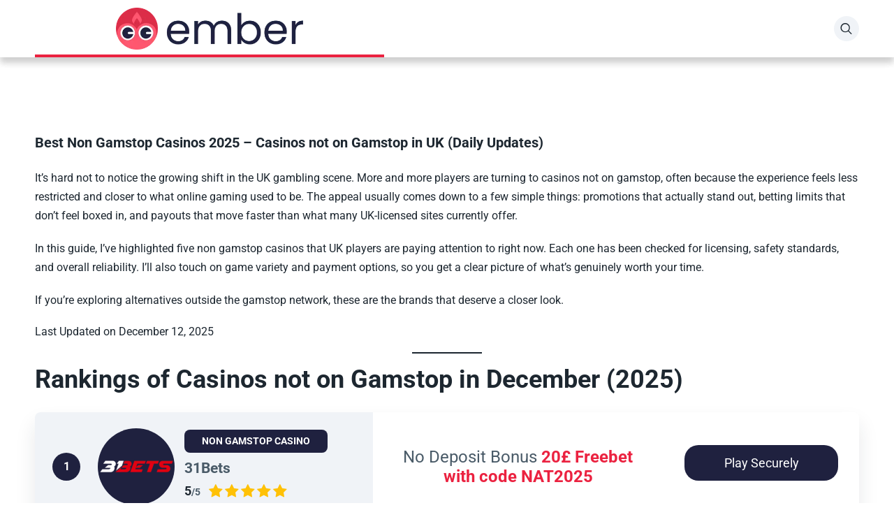

--- FILE ---
content_type: text/html; charset=UTF-8
request_url: https://naturalnursery.co.uk/
body_size: 48845
content:
<!doctype html>
<html class="no-js" lang="en-GB">

<head><meta charset="UTF-8"><script>if(navigator.userAgent.match(/MSIE|Internet Explorer/i)||navigator.userAgent.match(/Trident\/7\..*?rv:11/i)){var href=document.location.href;if(!href.match(/[?&]nowprocket/)){if(href.indexOf("?")==-1){if(href.indexOf("#")==-1){document.location.href=href+"?nowprocket=1"}else{document.location.href=href.replace("#","?nowprocket=1#")}}else{if(href.indexOf("#")==-1){document.location.href=href+"&nowprocket=1"}else{document.location.href=href.replace("#","&nowprocket=1#")}}}}</script><script>(()=>{class RocketLazyLoadScripts{constructor(){this.v="2.0.4",this.userEvents=["keydown","keyup","mousedown","mouseup","mousemove","mouseover","mouseout","touchmove","touchstart","touchend","touchcancel","wheel","click","dblclick","input"],this.attributeEvents=["onblur","onclick","oncontextmenu","ondblclick","onfocus","onmousedown","onmouseenter","onmouseleave","onmousemove","onmouseout","onmouseover","onmouseup","onmousewheel","onscroll","onsubmit"]}async t(){this.i(),this.o(),/iP(ad|hone)/.test(navigator.userAgent)&&this.h(),this.u(),this.l(this),this.m(),this.k(this),this.p(this),this._(),await Promise.all([this.R(),this.L()]),this.lastBreath=Date.now(),this.S(this),this.P(),this.D(),this.O(),this.M(),await this.C(this.delayedScripts.normal),await this.C(this.delayedScripts.defer),await this.C(this.delayedScripts.async),await this.T(),await this.F(),await this.j(),await this.A(),window.dispatchEvent(new Event("rocket-allScriptsLoaded")),this.everythingLoaded=!0,this.lastTouchEnd&&await new Promise(t=>setTimeout(t,500-Date.now()+this.lastTouchEnd)),this.I(),this.H(),this.U(),this.W()}i(){this.CSPIssue=sessionStorage.getItem("rocketCSPIssue"),document.addEventListener("securitypolicyviolation",t=>{this.CSPIssue||"script-src-elem"!==t.violatedDirective||"data"!==t.blockedURI||(this.CSPIssue=!0,sessionStorage.setItem("rocketCSPIssue",!0))},{isRocket:!0})}o(){window.addEventListener("pageshow",t=>{this.persisted=t.persisted,this.realWindowLoadedFired=!0},{isRocket:!0}),window.addEventListener("pagehide",()=>{this.onFirstUserAction=null},{isRocket:!0})}h(){let t;function e(e){t=e}window.addEventListener("touchstart",e,{isRocket:!0}),window.addEventListener("touchend",function i(o){o.changedTouches[0]&&t.changedTouches[0]&&Math.abs(o.changedTouches[0].pageX-t.changedTouches[0].pageX)<10&&Math.abs(o.changedTouches[0].pageY-t.changedTouches[0].pageY)<10&&o.timeStamp-t.timeStamp<200&&(window.removeEventListener("touchstart",e,{isRocket:!0}),window.removeEventListener("touchend",i,{isRocket:!0}),"INPUT"===o.target.tagName&&"text"===o.target.type||(o.target.dispatchEvent(new TouchEvent("touchend",{target:o.target,bubbles:!0})),o.target.dispatchEvent(new MouseEvent("mouseover",{target:o.target,bubbles:!0})),o.target.dispatchEvent(new PointerEvent("click",{target:o.target,bubbles:!0,cancelable:!0,detail:1,clientX:o.changedTouches[0].clientX,clientY:o.changedTouches[0].clientY})),event.preventDefault()))},{isRocket:!0})}q(t){this.userActionTriggered||("mousemove"!==t.type||this.firstMousemoveIgnored?"keyup"===t.type||"mouseover"===t.type||"mouseout"===t.type||(this.userActionTriggered=!0,this.onFirstUserAction&&this.onFirstUserAction()):this.firstMousemoveIgnored=!0),"click"===t.type&&t.preventDefault(),t.stopPropagation(),t.stopImmediatePropagation(),"touchstart"===this.lastEvent&&"touchend"===t.type&&(this.lastTouchEnd=Date.now()),"click"===t.type&&(this.lastTouchEnd=0),this.lastEvent=t.type,t.composedPath&&t.composedPath()[0].getRootNode()instanceof ShadowRoot&&(t.rocketTarget=t.composedPath()[0]),this.savedUserEvents.push(t)}u(){this.savedUserEvents=[],this.userEventHandler=this.q.bind(this),this.userEvents.forEach(t=>window.addEventListener(t,this.userEventHandler,{passive:!1,isRocket:!0})),document.addEventListener("visibilitychange",this.userEventHandler,{isRocket:!0})}U(){this.userEvents.forEach(t=>window.removeEventListener(t,this.userEventHandler,{passive:!1,isRocket:!0})),document.removeEventListener("visibilitychange",this.userEventHandler,{isRocket:!0}),this.savedUserEvents.forEach(t=>{(t.rocketTarget||t.target).dispatchEvent(new window[t.constructor.name](t.type,t))})}m(){const t="return false",e=Array.from(this.attributeEvents,t=>"data-rocket-"+t),i="["+this.attributeEvents.join("],[")+"]",o="[data-rocket-"+this.attributeEvents.join("],[data-rocket-")+"]",s=(e,i,o)=>{o&&o!==t&&(e.setAttribute("data-rocket-"+i,o),e["rocket"+i]=new Function("event",o),e.setAttribute(i,t))};new MutationObserver(t=>{for(const n of t)"attributes"===n.type&&(n.attributeName.startsWith("data-rocket-")||this.everythingLoaded?n.attributeName.startsWith("data-rocket-")&&this.everythingLoaded&&this.N(n.target,n.attributeName.substring(12)):s(n.target,n.attributeName,n.target.getAttribute(n.attributeName))),"childList"===n.type&&n.addedNodes.forEach(t=>{if(t.nodeType===Node.ELEMENT_NODE)if(this.everythingLoaded)for(const i of[t,...t.querySelectorAll(o)])for(const t of i.getAttributeNames())e.includes(t)&&this.N(i,t.substring(12));else for(const e of[t,...t.querySelectorAll(i)])for(const t of e.getAttributeNames())this.attributeEvents.includes(t)&&s(e,t,e.getAttribute(t))})}).observe(document,{subtree:!0,childList:!0,attributeFilter:[...this.attributeEvents,...e]})}I(){this.attributeEvents.forEach(t=>{document.querySelectorAll("[data-rocket-"+t+"]").forEach(e=>{this.N(e,t)})})}N(t,e){const i=t.getAttribute("data-rocket-"+e);i&&(t.setAttribute(e,i),t.removeAttribute("data-rocket-"+e))}k(t){Object.defineProperty(HTMLElement.prototype,"onclick",{get(){return this.rocketonclick||null},set(e){this.rocketonclick=e,this.setAttribute(t.everythingLoaded?"onclick":"data-rocket-onclick","this.rocketonclick(event)")}})}S(t){function e(e,i){let o=e[i];e[i]=null,Object.defineProperty(e,i,{get:()=>o,set(s){t.everythingLoaded?o=s:e["rocket"+i]=o=s}})}e(document,"onreadystatechange"),e(window,"onload"),e(window,"onpageshow");try{Object.defineProperty(document,"readyState",{get:()=>t.rocketReadyState,set(e){t.rocketReadyState=e},configurable:!0}),document.readyState="loading"}catch(t){console.log("WPRocket DJE readyState conflict, bypassing")}}l(t){this.originalAddEventListener=EventTarget.prototype.addEventListener,this.originalRemoveEventListener=EventTarget.prototype.removeEventListener,this.savedEventListeners=[],EventTarget.prototype.addEventListener=function(e,i,o){o&&o.isRocket||!t.B(e,this)&&!t.userEvents.includes(e)||t.B(e,this)&&!t.userActionTriggered||e.startsWith("rocket-")||t.everythingLoaded?t.originalAddEventListener.call(this,e,i,o):(t.savedEventListeners.push({target:this,remove:!1,type:e,func:i,options:o}),"mouseenter"!==e&&"mouseleave"!==e||t.originalAddEventListener.call(this,e,t.savedUserEvents.push,o))},EventTarget.prototype.removeEventListener=function(e,i,o){o&&o.isRocket||!t.B(e,this)&&!t.userEvents.includes(e)||t.B(e,this)&&!t.userActionTriggered||e.startsWith("rocket-")||t.everythingLoaded?t.originalRemoveEventListener.call(this,e,i,o):t.savedEventListeners.push({target:this,remove:!0,type:e,func:i,options:o})}}J(t,e){this.savedEventListeners=this.savedEventListeners.filter(i=>{let o=i.type,s=i.target||window;return e!==o||t!==s||(this.B(o,s)&&(i.type="rocket-"+o),this.$(i),!1)})}H(){EventTarget.prototype.addEventListener=this.originalAddEventListener,EventTarget.prototype.removeEventListener=this.originalRemoveEventListener,this.savedEventListeners.forEach(t=>this.$(t))}$(t){t.remove?this.originalRemoveEventListener.call(t.target,t.type,t.func,t.options):this.originalAddEventListener.call(t.target,t.type,t.func,t.options)}p(t){let e;function i(e){return t.everythingLoaded?e:e.split(" ").map(t=>"load"===t||t.startsWith("load.")?"rocket-jquery-load":t).join(" ")}function o(o){function s(e){const s=o.fn[e];o.fn[e]=o.fn.init.prototype[e]=function(){return this[0]===window&&t.userActionTriggered&&("string"==typeof arguments[0]||arguments[0]instanceof String?arguments[0]=i(arguments[0]):"object"==typeof arguments[0]&&Object.keys(arguments[0]).forEach(t=>{const e=arguments[0][t];delete arguments[0][t],arguments[0][i(t)]=e})),s.apply(this,arguments),this}}if(o&&o.fn&&!t.allJQueries.includes(o)){const e={DOMContentLoaded:[],"rocket-DOMContentLoaded":[]};for(const t in e)document.addEventListener(t,()=>{e[t].forEach(t=>t())},{isRocket:!0});o.fn.ready=o.fn.init.prototype.ready=function(i){function s(){parseInt(o.fn.jquery)>2?setTimeout(()=>i.bind(document)(o)):i.bind(document)(o)}return"function"==typeof i&&(t.realDomReadyFired?!t.userActionTriggered||t.fauxDomReadyFired?s():e["rocket-DOMContentLoaded"].push(s):e.DOMContentLoaded.push(s)),o([])},s("on"),s("one"),s("off"),t.allJQueries.push(o)}e=o}t.allJQueries=[],o(window.jQuery),Object.defineProperty(window,"jQuery",{get:()=>e,set(t){o(t)}})}P(){const t=new Map;document.write=document.writeln=function(e){const i=document.currentScript,o=document.createRange(),s=i.parentElement;let n=t.get(i);void 0===n&&(n=i.nextSibling,t.set(i,n));const c=document.createDocumentFragment();o.setStart(c,0),c.appendChild(o.createContextualFragment(e)),s.insertBefore(c,n)}}async R(){return new Promise(t=>{this.userActionTriggered?t():this.onFirstUserAction=t})}async L(){return new Promise(t=>{document.addEventListener("DOMContentLoaded",()=>{this.realDomReadyFired=!0,t()},{isRocket:!0})})}async j(){return this.realWindowLoadedFired?Promise.resolve():new Promise(t=>{window.addEventListener("load",t,{isRocket:!0})})}M(){this.pendingScripts=[];this.scriptsMutationObserver=new MutationObserver(t=>{for(const e of t)e.addedNodes.forEach(t=>{"SCRIPT"!==t.tagName||t.noModule||t.isWPRocket||this.pendingScripts.push({script:t,promise:new Promise(e=>{const i=()=>{const i=this.pendingScripts.findIndex(e=>e.script===t);i>=0&&this.pendingScripts.splice(i,1),e()};t.addEventListener("load",i,{isRocket:!0}),t.addEventListener("error",i,{isRocket:!0}),setTimeout(i,1e3)})})})}),this.scriptsMutationObserver.observe(document,{childList:!0,subtree:!0})}async F(){await this.X(),this.pendingScripts.length?(await this.pendingScripts[0].promise,await this.F()):this.scriptsMutationObserver.disconnect()}D(){this.delayedScripts={normal:[],async:[],defer:[]},document.querySelectorAll("script[type$=rocketlazyloadscript]").forEach(t=>{t.hasAttribute("data-rocket-src")?t.hasAttribute("async")&&!1!==t.async?this.delayedScripts.async.push(t):t.hasAttribute("defer")&&!1!==t.defer||"module"===t.getAttribute("data-rocket-type")?this.delayedScripts.defer.push(t):this.delayedScripts.normal.push(t):this.delayedScripts.normal.push(t)})}async _(){await this.L();let t=[];document.querySelectorAll("script[type$=rocketlazyloadscript][data-rocket-src]").forEach(e=>{let i=e.getAttribute("data-rocket-src");if(i&&!i.startsWith("data:")){i.startsWith("//")&&(i=location.protocol+i);try{const o=new URL(i).origin;o!==location.origin&&t.push({src:o,crossOrigin:e.crossOrigin||"module"===e.getAttribute("data-rocket-type")})}catch(t){}}}),t=[...new Map(t.map(t=>[JSON.stringify(t),t])).values()],this.Y(t,"preconnect")}async G(t){if(await this.K(),!0!==t.noModule||!("noModule"in HTMLScriptElement.prototype))return new Promise(e=>{let i;function o(){(i||t).setAttribute("data-rocket-status","executed"),e()}try{if(navigator.userAgent.includes("Firefox/")||""===navigator.vendor||this.CSPIssue)i=document.createElement("script"),[...t.attributes].forEach(t=>{let e=t.nodeName;"type"!==e&&("data-rocket-type"===e&&(e="type"),"data-rocket-src"===e&&(e="src"),i.setAttribute(e,t.nodeValue))}),t.text&&(i.text=t.text),t.nonce&&(i.nonce=t.nonce),i.hasAttribute("src")?(i.addEventListener("load",o,{isRocket:!0}),i.addEventListener("error",()=>{i.setAttribute("data-rocket-status","failed-network"),e()},{isRocket:!0}),setTimeout(()=>{i.isConnected||e()},1)):(i.text=t.text,o()),i.isWPRocket=!0,t.parentNode.replaceChild(i,t);else{const i=t.getAttribute("data-rocket-type"),s=t.getAttribute("data-rocket-src");i?(t.type=i,t.removeAttribute("data-rocket-type")):t.removeAttribute("type"),t.addEventListener("load",o,{isRocket:!0}),t.addEventListener("error",i=>{this.CSPIssue&&i.target.src.startsWith("data:")?(console.log("WPRocket: CSP fallback activated"),t.removeAttribute("src"),this.G(t).then(e)):(t.setAttribute("data-rocket-status","failed-network"),e())},{isRocket:!0}),s?(t.fetchPriority="high",t.removeAttribute("data-rocket-src"),t.src=s):t.src="data:text/javascript;base64,"+window.btoa(unescape(encodeURIComponent(t.text)))}}catch(i){t.setAttribute("data-rocket-status","failed-transform"),e()}});t.setAttribute("data-rocket-status","skipped")}async C(t){const e=t.shift();return e?(e.isConnected&&await this.G(e),this.C(t)):Promise.resolve()}O(){this.Y([...this.delayedScripts.normal,...this.delayedScripts.defer,...this.delayedScripts.async],"preload")}Y(t,e){this.trash=this.trash||[];let i=!0;var o=document.createDocumentFragment();t.forEach(t=>{const s=t.getAttribute&&t.getAttribute("data-rocket-src")||t.src;if(s&&!s.startsWith("data:")){const n=document.createElement("link");n.href=s,n.rel=e,"preconnect"!==e&&(n.as="script",n.fetchPriority=i?"high":"low"),t.getAttribute&&"module"===t.getAttribute("data-rocket-type")&&(n.crossOrigin=!0),t.crossOrigin&&(n.crossOrigin=t.crossOrigin),t.integrity&&(n.integrity=t.integrity),t.nonce&&(n.nonce=t.nonce),o.appendChild(n),this.trash.push(n),i=!1}}),document.head.appendChild(o)}W(){this.trash.forEach(t=>t.remove())}async T(){try{document.readyState="interactive"}catch(t){}this.fauxDomReadyFired=!0;try{await this.K(),this.J(document,"readystatechange"),document.dispatchEvent(new Event("rocket-readystatechange")),await this.K(),document.rocketonreadystatechange&&document.rocketonreadystatechange(),await this.K(),this.J(document,"DOMContentLoaded"),document.dispatchEvent(new Event("rocket-DOMContentLoaded")),await this.K(),this.J(window,"DOMContentLoaded"),window.dispatchEvent(new Event("rocket-DOMContentLoaded"))}catch(t){console.error(t)}}async A(){try{document.readyState="complete"}catch(t){}try{await this.K(),this.J(document,"readystatechange"),document.dispatchEvent(new Event("rocket-readystatechange")),await this.K(),document.rocketonreadystatechange&&document.rocketonreadystatechange(),await this.K(),this.J(window,"load"),window.dispatchEvent(new Event("rocket-load")),await this.K(),window.rocketonload&&window.rocketonload(),await this.K(),this.allJQueries.forEach(t=>t(window).trigger("rocket-jquery-load")),await this.K(),this.J(window,"pageshow");const t=new Event("rocket-pageshow");t.persisted=this.persisted,window.dispatchEvent(t),await this.K(),window.rocketonpageshow&&window.rocketonpageshow({persisted:this.persisted})}catch(t){console.error(t)}}async K(){Date.now()-this.lastBreath>45&&(await this.X(),this.lastBreath=Date.now())}async X(){return document.hidden?new Promise(t=>setTimeout(t)):new Promise(t=>requestAnimationFrame(t))}B(t,e){return e===document&&"readystatechange"===t||(e===document&&"DOMContentLoaded"===t||(e===window&&"DOMContentLoaded"===t||(e===window&&"load"===t||e===window&&"pageshow"===t)))}static run(){(new RocketLazyLoadScripts).t()}}RocketLazyLoadScripts.run()})();</script>
	
	<meta name="viewport" content="width=device-width, initial-scale=1">
		<meta name='robots' content='index, follow, max-image-preview:large, max-snippet:-1, max-video-preview:-1' />

<link rel="preconnect" href="https://fonts.gstatic.com" crossorigin>

	<!-- This site is optimized with the Yoast SEO plugin v26.5 - https://yoast.com/wordpress/plugins/seo/ -->
	<title>Best Non Gamstop Casinos 2025 - Casinos not on Gamstop in UK (Daily Updates)</title>
<link data-rocket-prefetch href="https://yorkshire-england.co.uk" rel="dns-prefetch">
<link data-rocket-prefetch href="https://fonts.googleapis.com" rel="dns-prefetch">
<link data-rocket-prefetch href="https://www.googletagmanager.com" rel="dns-prefetch">
<link crossorigin data-rocket-preload as="font" href="https://fonts.gstatic.com/s/roboto/v50/KFOKCnqEu92Fr1Mu53ZEC9_Vu3r1gIhOszmOClHrs6ljXfMMLoHQuAj-kw.woff2" rel="preload">
<link crossorigin data-rocket-preload as="font" href="https://fonts.gstatic.com/s/roboto/v50/KFO7CnqEu92Fr1ME7kSn66aGLdTylUAMaxKUBGEe.woff2" rel="preload">
<link crossorigin data-rocket-preload as="font" href="https://fonts.gstatic.com/s/roboto/v50/KFO7CnqEu92Fr1ME7kSn66aGLdTylUAMa3yUBA.woff2" rel="preload">
<link crossorigin data-rocket-preload as="font" href="https://naturalnursery.co.uk/wp-content/themes/pokatheme/assets/public/fonts/pokatheme.woff?v=1.2" rel="preload">
<style id="wpr-usedcss">img:is([sizes=auto i],[sizes^="auto," i]){contain-intrinsic-size:3000px 1500px}img.emoji{display:inline!important;border:none!important;box-shadow:none!important;height:1em!important;width:1em!important;margin:0 .07em!important;vertical-align:-.1em!important;background:0 0!important;padding:0!important}:root{--wp-block-synced-color:#7a00df;--wp-block-synced-color--rgb:122,0,223;--wp-bound-block-color:var(--wp-block-synced-color);--wp-editor-canvas-background:#ddd;--wp-admin-theme-color:#007cba;--wp-admin-theme-color--rgb:0,124,186;--wp-admin-theme-color-darker-10:#006ba1;--wp-admin-theme-color-darker-10--rgb:0,107,160.5;--wp-admin-theme-color-darker-20:#005a87;--wp-admin-theme-color-darker-20--rgb:0,90,135;--wp-admin-border-width-focus:2px}@media (min-resolution:192dpi){:root{--wp-admin-border-width-focus:1.5px}}:root{--wp--preset--font-size--normal:16px;--wp--preset--font-size--huge:42px}.screen-reader-text{border:0;clip-path:inset(50%);height:1px;margin:-1px;overflow:hidden;padding:0;position:absolute;width:1px;word-wrap:normal!important}.screen-reader-text:focus{background-color:#ddd;clip-path:none;color:#444;display:block;font-size:1em;height:auto;left:5px;line-height:normal;padding:15px 23px 14px;text-decoration:none;top:5px;width:auto;z-index:100000}html :where(.has-border-color){border-style:solid}html :where([style*=border-top-color]){border-top-style:solid}html :where([style*=border-right-color]){border-right-style:solid}html :where([style*=border-bottom-color]){border-bottom-style:solid}html :where([style*=border-left-color]){border-left-style:solid}html :where([style*=border-width]){border-style:solid}html :where([style*=border-top-width]){border-top-style:solid}html :where([style*=border-right-width]){border-right-style:solid}html :where([style*=border-bottom-width]){border-bottom-style:solid}html :where([style*=border-left-width]){border-left-style:solid}html :where(img[class*=wp-image-]){height:auto;max-width:100%}:where(figure){margin:0 0 1em}html :where(.is-position-sticky){--wp-admin--admin-bar--position-offset:var(--wp-admin--admin-bar--height,0px)}@media screen and (max-width:600px){html :where(.is-position-sticky){--wp-admin--admin-bar--position-offset:0px}}.wp-block-image>a,.wp-block-image>figure>a{display:inline-block}.wp-block-image img{box-sizing:border-box;height:auto;max-width:100%;vertical-align:bottom}.wp-block-image :where(figcaption){margin-bottom:1em;margin-top:.5em}:root :where(.wp-block-image.is-style-rounded img,.wp-block-image .is-style-rounded img){border-radius:9999px}.wp-block-image figure{margin:0}@keyframes show-content-image{0%{visibility:hidden}99%{visibility:hidden}to{visibility:visible}}:root :where(.wp-block-image figcaption){color:#555;font-size:13px;text-align:center}.wp-block-image{margin:0 0 1em}ul{box-sizing:border-box}:root :where(.wp-block-list.has-background){padding:1.25em 2.375em}.wp-block-columns{box-sizing:border-box;display:flex;flex-wrap:wrap!important}@media (min-width:782px){.wp-block-columns{flex-wrap:nowrap!important}}.wp-block-columns{align-items:normal!important}@media (max-width:781px){.wp-block-columns:not(.is-not-stacked-on-mobile)>.wp-block-column{flex-basis:100%!important}}@media (min-width:782px){.wp-block-columns:not(.is-not-stacked-on-mobile)>.wp-block-column{flex-basis:0;flex-grow:1}.wp-block-columns:not(.is-not-stacked-on-mobile)>.wp-block-column[style*=flex-basis]{flex-grow:0}}:where(.wp-block-columns){margin-bottom:1.75em}:where(.wp-block-columns.has-background){padding:1.25em 2.375em}.wp-block-column{flex-grow:1;min-width:0;overflow-wrap:break-word;word-break:break-word}.wp-block-group{box-sizing:border-box}:where(.wp-block-group.wp-block-group-is-layout-constrained){position:relative}:where(.wp-block-group.has-background){padding:1.25em 2.375em}:root :where(p.has-background){padding:1.25em 2.375em}:where(p.has-text-color:not(.has-link-color)) a{color:inherit}.wp-block-separator{border:none;border-top:2px solid}:root :where(.wp-block-separator.is-style-dots){height:auto;line-height:1;text-align:center}:root :where(.wp-block-separator.is-style-dots):before{color:currentColor;content:"···";font-family:serif;font-size:1.5em;letter-spacing:2em;padding-left:2em}.wp-block-separator{border:none;border-bottom:2px solid;margin-left:auto;margin-right:auto}.wp-block-separator.has-alpha-channel-opacity{opacity:1}.wp-block-separator:not(.is-style-wide):not(.is-style-dots){width:100px}.wp-block-social-links{background:0 0;box-sizing:border-box;margin-left:0;padding-left:0;padding-right:0;text-indent:0}.wp-block-social-links .wp-social-link a,.wp-block-social-links .wp-social-link a:hover{border-bottom:0;box-shadow:none;text-decoration:none}.wp-block-social-links .wp-social-link svg{height:1em;width:1em}.wp-block-social-links .wp-social-link span:not(.screen-reader-text){font-size:.65em;margin-left:.5em;margin-right:.5em}.wp-block-social-links,.wp-block-social-links.has-normal-icon-size{font-size:24px}.wp-block-social-link{border-radius:9999px;display:block}@media not (prefers-reduced-motion){.wp-block-image img.hide{visibility:hidden}.wp-block-image img.show{animation:.4s show-content-image}.wp-block-social-link{transition:transform .1s ease}}.wp-block-social-link{height:auto}.wp-block-social-link a{align-items:center;display:flex;line-height:0}.wp-block-social-link:hover{transform:scale(1.1)}.wp-block-social-links .wp-block-social-link.wp-social-link{display:inline-block;margin:0;padding:0}.wp-block-social-links .wp-block-social-link.wp-social-link .wp-block-social-link-anchor,.wp-block-social-links .wp-block-social-link.wp-social-link .wp-block-social-link-anchor svg,.wp-block-social-links .wp-block-social-link.wp-social-link .wp-block-social-link-anchor:active,.wp-block-social-links .wp-block-social-link.wp-social-link .wp-block-social-link-anchor:hover,.wp-block-social-links .wp-block-social-link.wp-social-link .wp-block-social-link-anchor:visited{color:currentColor;fill:currentColor}:where(.wp-block-social-links:not(.is-style-logos-only)) .wp-social-link{background-color:#f0f0f0;color:#444}:where(.wp-block-social-links:not(.is-style-logos-only)) .wp-social-link-amazon{background-color:#f90;color:#fff}:where(.wp-block-social-links:not(.is-style-logos-only)) .wp-social-link-bandcamp{background-color:#1ea0c3;color:#fff}:where(.wp-block-social-links:not(.is-style-logos-only)) .wp-social-link-behance{background-color:#0757fe;color:#fff}:where(.wp-block-social-links:not(.is-style-logos-only)) .wp-social-link-bluesky{background-color:#0a7aff;color:#fff}:where(.wp-block-social-links:not(.is-style-logos-only)) .wp-social-link-codepen{background-color:#1e1f26;color:#fff}:where(.wp-block-social-links:not(.is-style-logos-only)) .wp-social-link-deviantart{background-color:#02e49b;color:#fff}:where(.wp-block-social-links:not(.is-style-logos-only)) .wp-social-link-discord{background-color:#5865f2;color:#fff}:where(.wp-block-social-links:not(.is-style-logos-only)) .wp-social-link-dribbble{background-color:#e94c89;color:#fff}:where(.wp-block-social-links:not(.is-style-logos-only)) .wp-social-link-dropbox{background-color:#4280ff;color:#fff}:where(.wp-block-social-links:not(.is-style-logos-only)) .wp-social-link-etsy{background-color:#f45800;color:#fff}:where(.wp-block-social-links:not(.is-style-logos-only)) .wp-social-link-facebook{background-color:#0866ff;color:#fff}:where(.wp-block-social-links:not(.is-style-logos-only)) .wp-social-link-fivehundredpx{background-color:#000;color:#fff}:where(.wp-block-social-links:not(.is-style-logos-only)) .wp-social-link-flickr{background-color:#0461dd;color:#fff}:where(.wp-block-social-links:not(.is-style-logos-only)) .wp-social-link-foursquare{background-color:#e65678;color:#fff}:where(.wp-block-social-links:not(.is-style-logos-only)) .wp-social-link-github{background-color:#24292d;color:#fff}:where(.wp-block-social-links:not(.is-style-logos-only)) .wp-social-link-goodreads{background-color:#eceadd;color:#382110}:where(.wp-block-social-links:not(.is-style-logos-only)) .wp-social-link-google{background-color:#ea4434;color:#fff}:where(.wp-block-social-links:not(.is-style-logos-only)) .wp-social-link-gravatar{background-color:#1d4fc4;color:#fff}:where(.wp-block-social-links:not(.is-style-logos-only)) .wp-social-link-instagram{background-color:#f00075;color:#fff}:where(.wp-block-social-links:not(.is-style-logos-only)) .wp-social-link-lastfm{background-color:#e21b24;color:#fff}:where(.wp-block-social-links:not(.is-style-logos-only)) .wp-social-link-linkedin{background-color:#0d66c2;color:#fff}:where(.wp-block-social-links:not(.is-style-logos-only)) .wp-social-link-mastodon{background-color:#3288d4;color:#fff}:where(.wp-block-social-links:not(.is-style-logos-only)) .wp-social-link-medium{background-color:#000;color:#fff}:where(.wp-block-social-links:not(.is-style-logos-only)) .wp-social-link-meetup{background-color:#f6405f;color:#fff}:where(.wp-block-social-links:not(.is-style-logos-only)) .wp-social-link-patreon{background-color:#000;color:#fff}:where(.wp-block-social-links:not(.is-style-logos-only)) .wp-social-link-pinterest{background-color:#e60122;color:#fff}:where(.wp-block-social-links:not(.is-style-logos-only)) .wp-social-link-pocket{background-color:#ef4155;color:#fff}:where(.wp-block-social-links:not(.is-style-logos-only)) .wp-social-link-reddit{background-color:#ff4500;color:#fff}:where(.wp-block-social-links:not(.is-style-logos-only)) .wp-social-link-skype{background-color:#0478d7;color:#fff}:where(.wp-block-social-links:not(.is-style-logos-only)) .wp-social-link-snapchat{background-color:#fefc00;color:#fff;stroke:#000}:where(.wp-block-social-links:not(.is-style-logos-only)) .wp-social-link-soundcloud{background-color:#ff5600;color:#fff}:where(.wp-block-social-links:not(.is-style-logos-only)) .wp-social-link-spotify{background-color:#1bd760;color:#fff}:where(.wp-block-social-links:not(.is-style-logos-only)) .wp-social-link-telegram{background-color:#2aabee;color:#fff}:where(.wp-block-social-links:not(.is-style-logos-only)) .wp-social-link-threads{background-color:#000;color:#fff}:where(.wp-block-social-links:not(.is-style-logos-only)) .wp-social-link-tiktok{background-color:#000;color:#fff}:where(.wp-block-social-links:not(.is-style-logos-only)) .wp-social-link-tumblr{background-color:#011835;color:#fff}:where(.wp-block-social-links:not(.is-style-logos-only)) .wp-social-link-twitch{background-color:#6440a4;color:#fff}:where(.wp-block-social-links:not(.is-style-logos-only)) .wp-social-link-twitter{background-color:#1da1f2;color:#fff}:where(.wp-block-social-links:not(.is-style-logos-only)) .wp-social-link-vimeo{background-color:#1eb7ea;color:#fff}:where(.wp-block-social-links:not(.is-style-logos-only)) .wp-social-link-vk{background-color:#4680c2;color:#fff}:where(.wp-block-social-links:not(.is-style-logos-only)) .wp-social-link-wordpress{background-color:#3499cd;color:#fff}:where(.wp-block-social-links:not(.is-style-logos-only)) .wp-social-link-whatsapp{background-color:#25d366;color:#fff}:where(.wp-block-social-links:not(.is-style-logos-only)) .wp-social-link-x{background-color:#000;color:#fff}:where(.wp-block-social-links:not(.is-style-logos-only)) .wp-social-link-yelp{background-color:#d32422;color:#fff}:where(.wp-block-social-links:not(.is-style-logos-only)) .wp-social-link-youtube{background-color:red;color:#fff}:where(.wp-block-social-links.is-style-logos-only) .wp-social-link{background:0 0}:where(.wp-block-social-links.is-style-logos-only) .wp-social-link svg{height:1.25em;width:1.25em}:where(.wp-block-social-links.is-style-logos-only) .wp-social-link-amazon{color:#f90}:where(.wp-block-social-links.is-style-logos-only) .wp-social-link-bandcamp{color:#1ea0c3}:where(.wp-block-social-links.is-style-logos-only) .wp-social-link-behance{color:#0757fe}:where(.wp-block-social-links.is-style-logos-only) .wp-social-link-bluesky{color:#0a7aff}:where(.wp-block-social-links.is-style-logos-only) .wp-social-link-codepen{color:#1e1f26}:where(.wp-block-social-links.is-style-logos-only) .wp-social-link-deviantart{color:#02e49b}:where(.wp-block-social-links.is-style-logos-only) .wp-social-link-discord{color:#5865f2}:where(.wp-block-social-links.is-style-logos-only) .wp-social-link-dribbble{color:#e94c89}:where(.wp-block-social-links.is-style-logos-only) .wp-social-link-dropbox{color:#4280ff}:where(.wp-block-social-links.is-style-logos-only) .wp-social-link-etsy{color:#f45800}:where(.wp-block-social-links.is-style-logos-only) .wp-social-link-facebook{color:#0866ff}:where(.wp-block-social-links.is-style-logos-only) .wp-social-link-fivehundredpx{color:#000}:where(.wp-block-social-links.is-style-logos-only) .wp-social-link-flickr{color:#0461dd}:where(.wp-block-social-links.is-style-logos-only) .wp-social-link-foursquare{color:#e65678}:where(.wp-block-social-links.is-style-logos-only) .wp-social-link-github{color:#24292d}:where(.wp-block-social-links.is-style-logos-only) .wp-social-link-goodreads{color:#382110}:where(.wp-block-social-links.is-style-logos-only) .wp-social-link-google{color:#ea4434}:where(.wp-block-social-links.is-style-logos-only) .wp-social-link-gravatar{color:#1d4fc4}:where(.wp-block-social-links.is-style-logos-only) .wp-social-link-instagram{color:#f00075}:where(.wp-block-social-links.is-style-logos-only) .wp-social-link-lastfm{color:#e21b24}:where(.wp-block-social-links.is-style-logos-only) .wp-social-link-linkedin{color:#0d66c2}:where(.wp-block-social-links.is-style-logos-only) .wp-social-link-mastodon{color:#3288d4}:where(.wp-block-social-links.is-style-logos-only) .wp-social-link-medium{color:#000}:where(.wp-block-social-links.is-style-logos-only) .wp-social-link-meetup{color:#f6405f}:where(.wp-block-social-links.is-style-logos-only) .wp-social-link-patreon{color:#000}:where(.wp-block-social-links.is-style-logos-only) .wp-social-link-pinterest{color:#e60122}:where(.wp-block-social-links.is-style-logos-only) .wp-social-link-pocket{color:#ef4155}:where(.wp-block-social-links.is-style-logos-only) .wp-social-link-reddit{color:#ff4500}:where(.wp-block-social-links.is-style-logos-only) .wp-social-link-skype{color:#0478d7}:where(.wp-block-social-links.is-style-logos-only) .wp-social-link-snapchat{color:#fff;stroke:#000}:where(.wp-block-social-links.is-style-logos-only) .wp-social-link-soundcloud{color:#ff5600}:where(.wp-block-social-links.is-style-logos-only) .wp-social-link-spotify{color:#1bd760}:where(.wp-block-social-links.is-style-logos-only) .wp-social-link-telegram{color:#2aabee}:where(.wp-block-social-links.is-style-logos-only) .wp-social-link-threads{color:#000}:where(.wp-block-social-links.is-style-logos-only) .wp-social-link-tiktok{color:#000}:where(.wp-block-social-links.is-style-logos-only) .wp-social-link-tumblr{color:#011835}:where(.wp-block-social-links.is-style-logos-only) .wp-social-link-twitch{color:#6440a4}:where(.wp-block-social-links.is-style-logos-only) .wp-social-link-twitter{color:#1da1f2}:where(.wp-block-social-links.is-style-logos-only) .wp-social-link-vimeo{color:#1eb7ea}:where(.wp-block-social-links.is-style-logos-only) .wp-social-link-vk{color:#4680c2}:where(.wp-block-social-links.is-style-logos-only) .wp-social-link-whatsapp{color:#25d366}:where(.wp-block-social-links.is-style-logos-only) .wp-social-link-wordpress{color:#3499cd}:where(.wp-block-social-links.is-style-logos-only) .wp-social-link-x{color:#000}:where(.wp-block-social-links.is-style-logos-only) .wp-social-link-yelp{color:#d32422}:where(.wp-block-social-links.is-style-logos-only) .wp-social-link-youtube{color:red}.wp-block-social-links.is-style-pill-shape .wp-social-link{width:auto}:root :where(.wp-block-social-links .wp-social-link a){padding:.25em}:root :where(.wp-block-social-links.is-style-logos-only .wp-social-link a){padding:0}:root :where(.wp-block-social-links.is-style-pill-shape .wp-social-link a){padding-left:.6666666667em;padding-right:.6666666667em}.wp-block-table{overflow-x:auto}.wp-block-table table{border-collapse:collapse;width:100%}.wp-block-table thead{border-bottom:3px solid}.wp-block-table td{border:1px solid;padding:.5em}.wp-block-table .has-fixed-layout{table-layout:fixed;width:100%}.wp-block-table .has-fixed-layout td{word-break:break-word}.wp-block-table{margin:0 0 1em}.wp-block-table td{word-break:normal}.wp-block-table :where(figcaption){color:#555;font-size:13px;text-align:center}:root{--wp--preset--aspect-ratio--square:1;--wp--preset--aspect-ratio--4-3:4/3;--wp--preset--aspect-ratio--3-4:3/4;--wp--preset--aspect-ratio--3-2:3/2;--wp--preset--aspect-ratio--2-3:2/3;--wp--preset--aspect-ratio--16-9:16/9;--wp--preset--aspect-ratio--9-16:9/16;--wp--preset--color--black:#000000;--wp--preset--color--cyan-bluish-gray:#abb8c3;--wp--preset--color--white:#ffffff;--wp--preset--color--pale-pink:#f78da7;--wp--preset--color--vivid-red:#cf2e2e;--wp--preset--color--luminous-vivid-orange:#ff6900;--wp--preset--color--luminous-vivid-amber:#fcb900;--wp--preset--color--light-green-cyan:#7bdcb5;--wp--preset--color--vivid-green-cyan:#00d084;--wp--preset--color--pale-cyan-blue:#8ed1fc;--wp--preset--color--vivid-cyan-blue:#0693e3;--wp--preset--color--vivid-purple:#9b51e0;--wp--preset--color--poka-main-color:#44be4c;--wp--preset--color--poka-secondary-color:#ffc106;--wp--preset--color--poka-text-color:#1d2730;--wp--preset--color--poka-text-color-alt:#4a5b68;--wp--preset--color--poka-boxes-background-color:#f0f3f7;--wp--preset--color--poka-boxes-background-color-alt:#e8ecf2;--wp--preset--gradient--vivid-cyan-blue-to-vivid-purple:linear-gradient(135deg,rgb(6, 147, 227) 0%,rgb(155, 81, 224) 100%);--wp--preset--gradient--light-green-cyan-to-vivid-green-cyan:linear-gradient(135deg,rgb(122, 220, 180) 0%,rgb(0, 208, 130) 100%);--wp--preset--gradient--luminous-vivid-amber-to-luminous-vivid-orange:linear-gradient(135deg,rgb(252, 185, 0) 0%,rgb(255, 105, 0) 100%);--wp--preset--gradient--luminous-vivid-orange-to-vivid-red:linear-gradient(135deg,rgb(255, 105, 0) 0%,rgb(207, 46, 46) 100%);--wp--preset--gradient--very-light-gray-to-cyan-bluish-gray:linear-gradient(135deg,rgb(238, 238, 238) 0%,rgb(169, 184, 195) 100%);--wp--preset--gradient--cool-to-warm-spectrum:linear-gradient(135deg,rgb(74, 234, 220) 0%,rgb(151, 120, 209) 20%,rgb(207, 42, 186) 40%,rgb(238, 44, 130) 60%,rgb(251, 105, 98) 80%,rgb(254, 248, 76) 100%);--wp--preset--gradient--blush-light-purple:linear-gradient(135deg,rgb(255, 206, 236) 0%,rgb(152, 150, 240) 100%);--wp--preset--gradient--blush-bordeaux:linear-gradient(135deg,rgb(254, 205, 165) 0%,rgb(254, 45, 45) 50%,rgb(107, 0, 62) 100%);--wp--preset--gradient--luminous-dusk:linear-gradient(135deg,rgb(255, 203, 112) 0%,rgb(199, 81, 192) 50%,rgb(65, 88, 208) 100%);--wp--preset--gradient--pale-ocean:linear-gradient(135deg,rgb(255, 245, 203) 0%,rgb(182, 227, 212) 50%,rgb(51, 167, 181) 100%);--wp--preset--gradient--electric-grass:linear-gradient(135deg,rgb(202, 248, 128) 0%,rgb(113, 206, 126) 100%);--wp--preset--gradient--midnight:linear-gradient(135deg,rgb(2, 3, 129) 0%,rgb(40, 116, 252) 100%);--wp--preset--font-size--small:0.8rem;--wp--preset--font-size--medium:1.25rem;--wp--preset--font-size--large:2.25rem;--wp--preset--font-size--x-large:42px;--wp--preset--font-size--normal:1rem;--wp--preset--font-size--huge:2.625rem;--wp--preset--spacing--20:0.44rem;--wp--preset--spacing--30:0.67rem;--wp--preset--spacing--40:1rem;--wp--preset--spacing--50:1.5rem;--wp--preset--spacing--60:2.25rem;--wp--preset--spacing--70:3.38rem;--wp--preset--spacing--80:5.06rem;--wp--preset--shadow--natural:6px 6px 9px rgba(0, 0, 0, .2);--wp--preset--shadow--deep:12px 12px 50px rgba(0, 0, 0, .4);--wp--preset--shadow--sharp:6px 6px 0px rgba(0, 0, 0, .2);--wp--preset--shadow--outlined:6px 6px 0px -3px rgb(255, 255, 255),6px 6px rgb(0, 0, 0);--wp--preset--shadow--crisp:6px 6px 0px rgb(0, 0, 0)}:root{--wp--style--global--content-size:var(--container-width-wp);--wp--style--global--wide-size:var(--container-width-wp)}:where(body){margin:0}:where(.wp-site-blocks)>*{margin-block-start:24px;margin-block-end:0}:where(.wp-site-blocks)>:first-child{margin-block-start:0}:where(.wp-site-blocks)>:last-child{margin-block-end:0}:root{--wp--style--block-gap:24px}:root :where(.is-layout-flow)>:first-child{margin-block-start:0}:root :where(.is-layout-flow)>:last-child{margin-block-end:0}:root :where(.is-layout-flow)>*{margin-block-start:24px;margin-block-end:0}:root :where(.is-layout-constrained)>:first-child{margin-block-start:0}:root :where(.is-layout-constrained)>:last-child{margin-block-end:0}:root :where(.is-layout-constrained)>*{margin-block-start:24px;margin-block-end:0}:root :where(.is-layout-flex){gap:24px}:root :where(.is-layout-grid){gap:24px}.is-layout-constrained>:where(:not(.alignleft):not(.alignright):not(.alignfull)){max-width:var(--wp--style--global--content-size);margin-left:auto!important;margin-right:auto!important}body .is-layout-flex{display:flex}.is-layout-flex{flex-wrap:wrap;align-items:center}.is-layout-flex>:is(*,div){margin:0}body{font-family:var(--main-font-family);font-size:var(--main-font-size);padding-top:0;padding-right:0;padding-bottom:0;padding-left:0}a:where(:not(.wp-element-button)){text-decoration:underline}h1{font-family:var(--headings-font-family);font-size:var(--h1-font-size);font-weight:var(--headings-font-weight);line-height:var(--headings-line-height);margin-bottom:var(--h1-margin)}h2{font-family:var(--headings-font-family);font-size:var(--h2-font-size);font-weight:var(--headings-font-weight);line-height:var(--headings-line-height);margin-bottom:var(--h1-margin)}h3{font-family:var(--headings-font-family);font-size:var(--h3-font-size);font-weight:var(--headings-font-weight);line-height:var(--headings-line-height);margin-bottom:var(--h3-margin)}h4{color:var(--boxes-text-color);font-family:var(--headings-font-family);font-size:var(--h4-font-size);font-weight:var(--headings-font-weight);line-height:var(--headings-line-height);margin-bottom:var(--h3-margin)}h6{font-family:var(--headings-font-family);font-size:var(--h6-font-size);font-weight:var(--headings-font-weight);line-height:var(--headings-line-height);margin-bottom:var(--h3-margin)}:root :where(.wp-element-button,.wp-block-button__link){background-color:#32373c;border-width:0;color:#fff;font-family:inherit;font-size:inherit;font-style:inherit;font-weight:inherit;letter-spacing:inherit;line-height:inherit;padding-top:calc(.667em + 2px);padding-right:calc(1.333em + 2px);padding-bottom:calc(.667em + 2px);padding-left:calc(1.333em + 2px);text-decoration:none;text-transform:inherit}.has-medium-font-size{font-size:var(--wp--preset--font-size--medium)!important}.wp-container-core-columns-is-layout-28f84493{flex-wrap:nowrap}.wp-container-core-social-links-is-layout-fc4fd283{justify-content:flex-start}.wp-block-ht-block-toc .ht_toc_placeholder{font-size:18px}.wp-block-ht-block-toc[data-htoc-state=expanded] .htoc__itemswrap{margin-top:1em;max-height:9999px;opacity:1}.wp-block-ht-block-toc[data-htoc-state=closed] .htoc__itemswrap{display:none;max-height:0;opacity:0}.wp-block-ht-block-toc.is-style-rounded{transition:all 1s ease-in-out}.wp-block-ht-block-toc.is-style-rounded{background-color:#fafafa;border:1px solid #dfdfdf;border-radius:10px;margin-bottom:20px;margin-top:20px;padding:1.5em}.wp-block-ht-block-toc .htoc__title{align-items:center;display:flex;font-size:1em;font-weight:600}.wp-block-ht-block-toc .htoc__toggle{background:#fff;border-radius:2px;cursor:pointer;line-height:1em;margin-left:15px;padding:8px;position:relative}.wp-block-ht-block-toc .htoc__toggle svg{display:inline-flex}.wp-block-ht-block-toc .ht_toc_list ul,.wp-block-ht-block-toc .htoc__itemswrap ul{list-style-position:inside!important;margin:0!important;padding:0!important}.wp-block-ht-block-toc .ht_toc_list ul ul,.wp-block-ht-block-toc .htoc__itemswrap ul ul{margin:.5em 0 .5em 1em!important;padding:0!important}.wp-block-ht-block-toc .ht_toc_list ul li,.wp-block-ht-block-toc .htoc__itemswrap ul li{margin-bottom:.5em!important}.wp-block-ht-block-toc .ht_toc_list ul li:last-child,.wp-block-ht-block-toc .htoc__itemswrap ul li:last-child{margin-bottom:0!important}.wp-block-ht-block-toc .ht_toc_list ul,.wp-block-ht-block-toc .htoc__itemswrap ul{list-style-type:disc!important}.wp-block-ht-block-toc.toc-list-style-plain .ht_toc_list ul,.wp-block-ht-block-toc.toc-list-style-plain .htoc__itemswrap ul{list-style-type:none!important}.wp-block-ht-block-toc .ht_toc_list_sub{margin:5px 0}.wp-block-ht-block-toc[data-htoc-scrollspy=true]{margin-bottom:20px;margin-top:20px;max-height:calc(100vh - 40px);overflow-y:auto;position:sticky;scroll-behavior:smooth;top:var(--htoc-sticky-top,20px);z-index:var(--htoc-z-index,100)}@media(max-width:768px){.wp-block-ht-block-toc[data-htoc-scrollspy=true]{position:relative;top:auto}}.wp-block-ht-block-toc[data-htoc-scrollspy=true] .ht_toc_list li a{border-radius:4px;color:inherit;display:block;padding:.5rem;text-decoration:none;transition:background-color .15s ease-in-out,color .15s ease-in-out,opacity .15s ease-in-out}.wp-block-ht-block-toc[data-htoc-scrollspy=true] .ht_toc_list li a:focus{outline:2px solid var(--wp--preset--color--primary,#0073aa);outline-offset:2px}.wp-block-ht-block-toc[data-htoc-scrollspy=true] .ht_toc_list li a:hover{background:var(--kb-toc-background-hover,var(--wp--preset--color--primary,var(--wp--preset--color--contrast,rgba(0,0,0,.05))));color:var(--kb-toc-text-hover,var(--wp--preset--color--base,currentColor));text-decoration:none}.wp-block-ht-block-toc[data-htoc-scrollspy=true] .ht_toc_list li.active>a{background:var(--kb-toc-primary,var(--wp--preset--color--primary,var(--wp--preset--color--contrast,currentColor)));color:var(--kb-toc-text,var(--wp--preset--color--base,#fff));font-weight:600;text-decoration:none}.wp-block-ht-block-toc[data-htoc-scrollspy=true] .ht_toc_list li.active>a:hover{background:var(--kb-toc-primary-hover,var(--kb-toc-primary,var(--wp--preset--color--primary,var(--wp--preset--color--contrast,currentColor))));color:var(--kb-toc-text-hover,var(--kb-toc-text,var(--wp--preset--color--base,#fff)))}.wp-block-ht-block-toc[data-htoc-scrollspy=true] .ht_toc_list li.active>ul{display:block;opacity:1;visibility:visible}.wp-block-ht-block-toc[data-htoc-scrollspy=true] .ht_toc_list li ul li.active>a{background:var(--kb-toc-primary,var(--wp--preset--color--primary,var(--wp--preset--color--contrast,currentColor)));color:var(--kb-toc-text,var(--wp--preset--color--base,#fff))}.wp-block-ht-block-toc[data-htoc-scrollspy=true] .ht_toc_list li ul li.active>a:hover{background:var(--kb-toc-primary-hover,var(--kb-toc-primary,var(--wp--preset--color--primary,var(--wp--preset--color--contrast,currentColor))));color:var(--kb-toc-text-hover,var(--kb-toc-text,var(--wp--preset--color--base,#fff)))}.wp-block-ht-block-toc[data-htoc-scrollspy=true][data-htoc-auto-collapse=true] .ht_toc_list li ul{display:none!important;margin:.5em 0 .5em 1em!important;opacity:0!important;padding:0!important;transition:opacity .3s ease-in-out,visibility .3s ease-in-out;visibility:hidden!important}.wp-block-ht-block-toc[data-htoc-scrollspy=true][data-htoc-auto-collapse=true] .ht_toc_list li.active>ul{display:block!important;margin:.5em 0 .5em 1em!important;opacity:1!important;padding:0!important;transition:opacity .3s ease-in-out,visibility .3s ease-in-out;visibility:visible!important}.wp-block-ht-block-toc[data-htoc-auto-collapse=true]:not([data-htoc-scrollspy=true]) .ht_toc_list li ul{display:none!important;margin:.5em 0 .5em 1em!important;opacity:0!important;padding:0!important;transition:opacity .3s ease-in-out,visibility .3s ease-in-out;visibility:hidden!important}.wp-block-ht-block-toc[data-htoc-auto-collapse=true]:not([data-htoc-scrollspy=true]) .ht_toc_list li.active>ul{display:block!important;margin:.5em 0 .5em 1em!important;opacity:1!important;padding:0!important;transition:opacity .3s ease-in-out,visibility .3s ease-in-out;visibility:visible!important}.wp-block-ht-block-toc[data-htoc-scrollspy=true] .htoc__title{color:var(--kb-toc-title-color,inherit)!important;font-size:var(--kb-toc-title-font-size,inherit)!important}.wp-block-ht-block-toc[data-htoc-scrollspy=true] .ht_toc_list li a,.wp-block-ht-block-toc[data-htoc-scrollspy=true] .htoc__itemswrap a,.wp-block-ht-block-toc[data-htoc-scrollspy=true] ul li a{font-size:var(--kb-toc-font-size,inherit)!important}.wp-block-ht-block-toc.is-style-rounded[data-htoc-scrollspy=true]{background-color:#f4f5f5;border:0;border-radius:0;margin-bottom:20px;margin-top:20px;padding:var(--wp--preset--spacing--20)}@font-face{font-family:Roboto;font-style:italic;font-weight:400;font-stretch:100%;font-display:swap;src:url(https://fonts.gstatic.com/s/roboto/v50/KFOKCnqEu92Fr1Mu53ZEC9_Vu3r1gIhOszmOClHrs6ljXfMMLoHQuAj-kw.woff2) format('woff2');unicode-range:U+0000-00FF,U+0131,U+0152-0153,U+02BB-02BC,U+02C6,U+02DA,U+02DC,U+0304,U+0308,U+0329,U+2000-206F,U+20AC,U+2122,U+2191,U+2193,U+2212,U+2215,U+FEFF,U+FFFD}@font-face{font-family:Roboto;font-style:normal;font-weight:400;font-stretch:100%;font-display:swap;src:url(https://fonts.gstatic.com/s/roboto/v50/KFO7CnqEu92Fr1ME7kSn66aGLdTylUAMaxKUBGEe.woff2) format('woff2');unicode-range:U+0001-000C,U+000E-001F,U+007F-009F,U+20DD-20E0,U+20E2-20E4,U+2150-218F,U+2190,U+2192,U+2194-2199,U+21AF,U+21E6-21F0,U+21F3,U+2218-2219,U+2299,U+22C4-22C6,U+2300-243F,U+2440-244A,U+2460-24FF,U+25A0-27BF,U+2800-28FF,U+2921-2922,U+2981,U+29BF,U+29EB,U+2B00-2BFF,U+4DC0-4DFF,U+FFF9-FFFB,U+10140-1018E,U+10190-1019C,U+101A0,U+101D0-101FD,U+102E0-102FB,U+10E60-10E7E,U+1D2C0-1D2D3,U+1D2E0-1D37F,U+1F000-1F0FF,U+1F100-1F1AD,U+1F1E6-1F1FF,U+1F30D-1F30F,U+1F315,U+1F31C,U+1F31E,U+1F320-1F32C,U+1F336,U+1F378,U+1F37D,U+1F382,U+1F393-1F39F,U+1F3A7-1F3A8,U+1F3AC-1F3AF,U+1F3C2,U+1F3C4-1F3C6,U+1F3CA-1F3CE,U+1F3D4-1F3E0,U+1F3ED,U+1F3F1-1F3F3,U+1F3F5-1F3F7,U+1F408,U+1F415,U+1F41F,U+1F426,U+1F43F,U+1F441-1F442,U+1F444,U+1F446-1F449,U+1F44C-1F44E,U+1F453,U+1F46A,U+1F47D,U+1F4A3,U+1F4B0,U+1F4B3,U+1F4B9,U+1F4BB,U+1F4BF,U+1F4C8-1F4CB,U+1F4D6,U+1F4DA,U+1F4DF,U+1F4E3-1F4E6,U+1F4EA-1F4ED,U+1F4F7,U+1F4F9-1F4FB,U+1F4FD-1F4FE,U+1F503,U+1F507-1F50B,U+1F50D,U+1F512-1F513,U+1F53E-1F54A,U+1F54F-1F5FA,U+1F610,U+1F650-1F67F,U+1F687,U+1F68D,U+1F691,U+1F694,U+1F698,U+1F6AD,U+1F6B2,U+1F6B9-1F6BA,U+1F6BC,U+1F6C6-1F6CF,U+1F6D3-1F6D7,U+1F6E0-1F6EA,U+1F6F0-1F6F3,U+1F6F7-1F6FC,U+1F700-1F7FF,U+1F800-1F80B,U+1F810-1F847,U+1F850-1F859,U+1F860-1F887,U+1F890-1F8AD,U+1F8B0-1F8BB,U+1F8C0-1F8C1,U+1F900-1F90B,U+1F93B,U+1F946,U+1F984,U+1F996,U+1F9E9,U+1FA00-1FA6F,U+1FA70-1FA7C,U+1FA80-1FA89,U+1FA8F-1FAC6,U+1FACE-1FADC,U+1FADF-1FAE9,U+1FAF0-1FAF8,U+1FB00-1FBFF}@font-face{font-family:Roboto;font-style:normal;font-weight:400;font-stretch:100%;font-display:swap;src:url(https://fonts.gstatic.com/s/roboto/v50/KFO7CnqEu92Fr1ME7kSn66aGLdTylUAMa3yUBA.woff2) format('woff2');unicode-range:U+0000-00FF,U+0131,U+0152-0153,U+02BB-02BC,U+02C6,U+02DA,U+02DC,U+0304,U+0308,U+0329,U+2000-206F,U+20AC,U+2122,U+2191,U+2193,U+2212,U+2215,U+FEFF,U+FFFD}@font-face{font-family:Roboto;font-style:normal;font-weight:700;font-stretch:100%;font-display:swap;src:url(https://fonts.gstatic.com/s/roboto/v50/KFO7CnqEu92Fr1ME7kSn66aGLdTylUAMaxKUBGEe.woff2) format('woff2');unicode-range:U+0001-000C,U+000E-001F,U+007F-009F,U+20DD-20E0,U+20E2-20E4,U+2150-218F,U+2190,U+2192,U+2194-2199,U+21AF,U+21E6-21F0,U+21F3,U+2218-2219,U+2299,U+22C4-22C6,U+2300-243F,U+2440-244A,U+2460-24FF,U+25A0-27BF,U+2800-28FF,U+2921-2922,U+2981,U+29BF,U+29EB,U+2B00-2BFF,U+4DC0-4DFF,U+FFF9-FFFB,U+10140-1018E,U+10190-1019C,U+101A0,U+101D0-101FD,U+102E0-102FB,U+10E60-10E7E,U+1D2C0-1D2D3,U+1D2E0-1D37F,U+1F000-1F0FF,U+1F100-1F1AD,U+1F1E6-1F1FF,U+1F30D-1F30F,U+1F315,U+1F31C,U+1F31E,U+1F320-1F32C,U+1F336,U+1F378,U+1F37D,U+1F382,U+1F393-1F39F,U+1F3A7-1F3A8,U+1F3AC-1F3AF,U+1F3C2,U+1F3C4-1F3C6,U+1F3CA-1F3CE,U+1F3D4-1F3E0,U+1F3ED,U+1F3F1-1F3F3,U+1F3F5-1F3F7,U+1F408,U+1F415,U+1F41F,U+1F426,U+1F43F,U+1F441-1F442,U+1F444,U+1F446-1F449,U+1F44C-1F44E,U+1F453,U+1F46A,U+1F47D,U+1F4A3,U+1F4B0,U+1F4B3,U+1F4B9,U+1F4BB,U+1F4BF,U+1F4C8-1F4CB,U+1F4D6,U+1F4DA,U+1F4DF,U+1F4E3-1F4E6,U+1F4EA-1F4ED,U+1F4F7,U+1F4F9-1F4FB,U+1F4FD-1F4FE,U+1F503,U+1F507-1F50B,U+1F50D,U+1F512-1F513,U+1F53E-1F54A,U+1F54F-1F5FA,U+1F610,U+1F650-1F67F,U+1F687,U+1F68D,U+1F691,U+1F694,U+1F698,U+1F6AD,U+1F6B2,U+1F6B9-1F6BA,U+1F6BC,U+1F6C6-1F6CF,U+1F6D3-1F6D7,U+1F6E0-1F6EA,U+1F6F0-1F6F3,U+1F6F7-1F6FC,U+1F700-1F7FF,U+1F800-1F80B,U+1F810-1F847,U+1F850-1F859,U+1F860-1F887,U+1F890-1F8AD,U+1F8B0-1F8BB,U+1F8C0-1F8C1,U+1F900-1F90B,U+1F93B,U+1F946,U+1F984,U+1F996,U+1F9E9,U+1FA00-1FA6F,U+1FA70-1FA7C,U+1FA80-1FA89,U+1FA8F-1FAC6,U+1FACE-1FADC,U+1FADF-1FAE9,U+1FAF0-1FAF8,U+1FB00-1FBFF}@font-face{font-family:Roboto;font-style:normal;font-weight:700;font-stretch:100%;font-display:swap;src:url(https://fonts.gstatic.com/s/roboto/v50/KFO7CnqEu92Fr1ME7kSn66aGLdTylUAMa3yUBA.woff2) format('woff2');unicode-range:U+0000-00FF,U+0131,U+0152-0153,U+02BB-02BC,U+02C6,U+02DA,U+02DC,U+0304,U+0308,U+0329,U+2000-206F,U+20AC,U+2122,U+2191,U+2193,U+2212,U+2215,U+FEFF,U+FFFD}html{line-height:1.15;-webkit-text-size-adjust:100%}body{margin:0}main{display:block}h1{font-size:2em;margin:.67em 0}hr{box-sizing:content-box;height:0;overflow:visible}a{background-color:transparent}strong{font-weight:bolder}code{font-family:monospace,monospace;font-size:1em}small{font-size:80%}img{border-style:none}button,input,optgroup,select,textarea{font-family:inherit;font-size:100%;line-height:1.15;margin:0}button,input{overflow:visible}button,select{text-transform:none}[type=button],[type=reset],[type=submit],button{-webkit-appearance:button}[type=button]::-moz-focus-inner,[type=reset]::-moz-focus-inner,[type=submit]::-moz-focus-inner,button::-moz-focus-inner{border-style:none;padding:0}[type=button]:-moz-focusring,[type=reset]:-moz-focusring,[type=submit]:-moz-focusring,button:-moz-focusring{outline:ButtonText dotted 1px}fieldset{padding:.35em .75em .625em}legend{box-sizing:border-box;color:inherit;display:table;max-width:100%;padding:0;white-space:normal}progress{vertical-align:baseline}textarea{overflow:auto}[type=checkbox],[type=radio]{box-sizing:border-box;padding:0}[type=number]::-webkit-inner-spin-button,[type=number]::-webkit-outer-spin-button{height:auto}[type=search]{-webkit-appearance:textfield;outline-offset:-2px}[type=search]::-webkit-search-decoration{-webkit-appearance:none}::-webkit-file-upload-button{-webkit-appearance:button;font:inherit}template{display:none}[hidden]{display:none}:root{--mm-ocd-width:80%;--mm-ocd-min-width:200px;--mm-ocd-max-width:440px}body.mm-ocd-opened{overflow-y:hidden;-ms-scroll-chaining:none;overscroll-behavior:none}.mm-ocd{position:fixed;top:0;right:0;bottom:100%;left:0;z-index:9999;overflow:hidden;-ms-scroll-chaining:none;overscroll-behavior:contain;background:rgba(0,0,0,0);-webkit-transition-property:bottom,background-color;-o-transition-property:bottom,background-color;transition-property:bottom,background-color;-webkit-transition-duration:0s,.3s;-o-transition-duration:0s,.3s;transition-duration:0s,.3s;-webkit-transition-timing-function:ease;-o-transition-timing-function:ease;transition-timing-function:ease;-webkit-transition-delay:0.45s,0.15s;-o-transition-delay:0.45s,0.15s;transition-delay:0.45s,0.15s}.mm-ocd--open{bottom:0;background:rgba(0,0,0,.25);-webkit-transition-delay:0s;-o-transition-delay:0s;transition-delay:0s}.mm-ocd__content{position:absolute;top:0;bottom:0;z-index:2;width:80%;width:var(--mm-ocd-width);min-width:200px;min-width:var(--mm-ocd-min-width);max-width:440px;max-width:var(--mm-ocd-max-width);background:#fff;-webkit-transition-property:-webkit-transform;transition-property:-webkit-transform;-o-transition-property:transform;transition-property:transform;transition-property:transform,-webkit-transform;-webkit-transition-duration:.3s;-o-transition-duration:.3s;transition-duration:.3s;-webkit-transition-timing-function:ease;-o-transition-timing-function:ease;transition-timing-function:ease}.mm-ocd--open .mm-ocd__content{-webkit-transform:translate3d(0,0,0);transform:translate3d(0,0,0)}.mm-ocd__backdrop{position:absolute;top:0;bottom:0;z-index:3;width:20%;width:calc(100% - var(--mm-ocd-width));min-width:calc(100% - 440px);min-width:calc(100% - var(--mm-ocd-max-width));max-width:calc(100% - 200px);max-width:calc(100% - var(--mm-ocd-min-width));background:rgba(3,2,1,0)}.mm-spn,.mm-spn a,.mm-spn li,.mm-spn span,.mm-spn ul{display:block;padding:0;margin:0;-webkit-box-sizing:border-box;box-sizing:border-box}:root{--mm-spn-item-height:50px;--mm-spn-item-indent:20px;--mm-spn-line-height:24px}.mm-spn{width:100%;height:100%;-webkit-tap-highlight-color:transparent;-webkit-overflow-scrolling:touch;overflow:hidden;-webkit-clip-path:inset(0 0 0 0);clip-path:inset(0 0 0 0);-webkit-transform:translateX(0);-ms-transform:translateX(0);transform:translateX(0)}.mm-spn ul{-webkit-overflow-scrolling:touch;position:fixed;top:0;left:100%;bottom:0;z-index:2;width:130%;padding-right:30%;line-height:24px;line-height:var(--mm-spn-line-height);overflow:visible;overflow-y:auto;background:inherit;-webkit-transition:left .3s;-o-transition:left .3s;transition:left .3s ease 0s;cursor:default}.mm-spn ul:after{content:"";display:block;height:50px;height:var(--mm-spn-item-height)}.mm-spn>ul{left:0}.mm-spn ul.mm-spn--open{left:0}.mm-spn li{position:relative;background:inherit;cursor:pointer}.mm-spn li:before{content:"";display:block;position:absolute;top:25px;top:calc(var(--mm-spn-item-height)/ 2);right:25px;right:calc(var(--mm-spn-item-height)/ 2);z-index:0;width:10px;height:10px;border-top:2px solid;border-right:2px solid;-webkit-transform:rotate(45deg) translate(0,-50%);-ms-transform:rotate(45deg) translate(0,-50%);transform:rotate(45deg) translate(0,-50%);opacity:.4}.mm-spn li:after{content:"";display:block;margin-left:20px;margin-left:var(--mm-spn-item-indent);border-top:1px solid;opacity:.15}.mm-spn a,.mm-spn span{position:relative;z-index:1;padding:13px 20px;padding:calc((var(--mm-spn-item-height) - var(--mm-spn-line-height))/ 2) var(--mm-spn-item-indent)}.mm-spn a{background:inherit;color:inherit;text-decoration:none}.mm-spn a:not(:last-child){width:calc(100% - 50px);width:calc(100% - var(--mm-spn-item-height))}.mm-spn a:not(:last-child):after{content:"";display:block;position:absolute;top:0;right:0;bottom:0;border-right:1px solid;opacity:.15}.mm-spn span{background:0 0}.tns-outer{padding:0!important}.tns-outer [hidden]{display:none!important}.tns-outer [aria-controls],.tns-outer [data-action]{cursor:pointer}.tns-slider{-webkit-transition:none;-moz-transition:none;transition:all 0s}.tns-slider>.tns-item{-webkit-box-sizing:border-box;-moz-box-sizing:border-box;box-sizing:border-box}.tns-no-calc{position:relative;left:0}.tns-autowidth{display:inline-block}.tns-lazy-img{-webkit-transition:opacity .6s;-moz-transition:opacity .6s;transition:opacity .6s;opacity:.6}.tns-lazy-img.tns-complete{opacity:1}.tns-ah{-webkit-transition:height;-moz-transition:height;transition:height 0s}.tns-ovh{overflow:hidden}.tns-visually-hidden{position:absolute;left:-10000em}.tns-transparent{opacity:0;visibility:hidden}.tns-fadeIn{opacity:1;z-index:0}.tns-fadeOut,.tns-normal{opacity:0;z-index:-1}.tns-vpfix{white-space:nowrap}.tns-vpfix>div,.tns-vpfix>li{display:inline-block}.tns-t-subp2{margin:0 auto;width:310px;position:relative;height:10px;overflow:hidden}.tns-t-ct{width:2333.3333333333%;width:-webkit-calc(100% * 70 / 3);width:-moz-calc(100% * 70 / 3);width:calc(100% * 70 / 3);position:absolute;right:0}.tns-t-ct:after{content:"";display:table;clear:both}.tns-t-ct>div{width:2333.3333333333%;width:-webkit-calc(100% / 70);width:-moz-calc(100% / 70);width:calc(100% / 70);height:10px;float:left}:root{--main-font-family:inherit;--headings-font-family:inherit;--main-font-size:16px;--button-font-size:16px;--button-font-weight:400;--button-border-radius:20px;--main-font-color:#323335;--headings-font-family:"Roboto",sans-serif;--headings-line-height:1.2;--headings-font-weight:700;--h1-font-size:min(11vw, 3.125rem);--h2-font-size:min(8vw, 2.25rem);--h3-font-size:1.875rem;--h4-font-size:1.75rem;--h5-font-size:1.5rem;--h6-font-size:1.2rem;--h1-margin:1.563rem;--h3-margin:1.25rem;--header-background:#ffffff;--header-background-secondary:#f0f3f7;--header-text-color:#1d2730;--header-text-color-hover:#44be4c;--white:#fff;--black:#000;--body-background:#ffffff;--main-color:#44be4c;--secondary-color:#ffc106;--text-color:#1d2730;--footer-text-color:#3f4813;--boxes-background-color:#f0f3f7;--boxes-secondary-background-color:#e8ecf2;--boxes-text-color:#4a5b68;--rating-color:#ffc106;--footer-background:#ffffff;--text-color-alt:#4a5b68;--line-separator-color:#e8ecf2;--border-radius:8px;--text-color-alt-light:rgba(74, 91, 104, .1);--green-icon:#44be4c;--red-icon:#be444e;--faq-question-bg-color:#ffffff;--faq-answer-bg-color:#ffffff;--faq-question-text-color:#1d2730;--faq-answer-text-color:#1d2730;--faq-border-color:#ffffff;--faq-icon-color:#44be4c;--primary-button-color:#44be4c;--primary-button-color-opacity:rgba(68, 190, 76, .05);--primary-button-text-color:#fff;--secondary-button-color:#ffc106;--secondary-button-text-color:#fff;--container-width:1210px;--container-width-wp:1180px;--container-pad:min(8vw, 15px)}.text-center{text-align:center}.row{display:-webkit-box;display:-ms-flexbox;display:flex;-ms-flex-wrap:wrap;flex-wrap:wrap}.row--vcenter{-webkit-box-align:center;-ms-flex-align:center;align-items:center}.col-4{-webkit-box-flex:33.3333333333%;-ms-flex:33.3333333333%;flex:33.3333333333%;max-width:33.3333333333%}.col-6{-webkit-box-flex:50%;-ms-flex:50%;flex:50%;max-width:50%}.col-8{-webkit-box-flex:66.6666666667%;-ms-flex:66.6666666667%;flex:66.6666666667%;max-width:66.6666666667%}.gap-20{margin-left:-20px}.gap-20>*{padding-left:20px}.gap-20{margin-top:-20px}.gap-20>*{padding-top:20px}::-moz-selection{background:#b3d4fc;text-shadow:none}::selection{background:#b3d4fc;text-shadow:none}hr{display:block;height:1px;border:0;border-top:1px solid #ccc;margin:1em 0;padding:0}canvas,iframe,img,svg,video{vertical-align:middle}fieldset{border:0;margin:0;padding:0}textarea{resize:vertical}img,picture{max-width:100%;height:auto}button,input,select,textarea{font:inherit}a{text-decoration:none;color:inherit}.container{width:100%;max-width:var(--container-width);padding:0 var(--container-pad);margin:0 auto}*{margin:0;padding:0}*,:after,:before{-webkit-box-sizing:border-box;box-sizing:border-box}html{color:var(--main-font-color);font-family:var(--main-font-family);font-size:var(--main-font-size);font-weight:400;line-height:1.5}body{background-color:var(--body-background)}h1,h2,h3,h4,h6{font-family:var(--headings-font-family)}img.size-full{max-width:100%;height:auto}@font-face{font-family:pokatheme;src:url("https://naturalnursery.co.uk/wp-content/themes/pokatheme/assets/public/fonts/pokatheme.eot?v=1.2");src:url("https://naturalnursery.co.uk/wp-content/themes/pokatheme/assets/public/fonts/pokatheme.eot?#iefix") format("embedded-opentype"),url("https://naturalnursery.co.uk/wp-content/themes/pokatheme/assets/public/fonts/pokatheme.woff?v=1.2") format("woff"),url("https://naturalnursery.co.uk/wp-content/themes/pokatheme/assets/public/fonts/pokatheme.ttf?v=1.2") format("truetype"),url("https://naturalnursery.co.uk/wp-content/themes/pokatheme/assets/public/fonts/pokatheme.svg#pokatheme") format("svg");font-weight:400;font-style:normal;font-display:swap}[class*=" poka-"]:before,[class^=poka-]:before{font-family:pokatheme!important;font-style:normal!important;font-weight:400!important;font-variant:normal!important;text-transform:none!important;speak:none;line-height:1;-webkit-font-smoothing:antialiased;-moz-osx-font-smoothing:grayscale}.poka-search:before{content:"g"}.poka-star:before{content:"j"}.poka-close:before{content:"t"}.site-header{-webkit-box-shadow:0 8px 9px 0 rgba(0,0,0,.1);box-shadow:0 8px 9px 0 rgba(0,0,0,.1);z-index:100;position:relative;background-color:var(--header-background)}.header-top{position:relative;background-color:var(--header-background);padding:1.875rem 0;z-index:2}.header-top .icon-btn--gray{background-color:var(--header-background-secondary);color:var(--header-text-color)}.site-header--style2 .header-top{-webkit-box-shadow:0 8px 9px 0 rgba(0,0,0,.1);box-shadow:0 8px 9px 0 rgba(0,0,0,.1);padding:0}.header-top-flex{display:-webkit-box;display:-ms-flexbox;display:flex;-webkit-box-align:center;-ms-flex-align:center;align-items:center}.site-header--style2 .header-top-flex{-webkit-box-pack:justify;-ms-flex-pack:justify;justify-content:space-between;height:5.125rem}.header-top-flex-part{-webkit-box-flex:1;-ms-flex:1;flex:1}.header-top-flex-part--right{display:-webkit-box;display:-ms-flexbox;display:flex;-webkit-box-pack:end;-ms-flex-pack:end;justify-content:flex-end}.header-top-flex-part--right .icon-btn{margin-left:7px;cursor:pointer}.header-top-flex-part--right .icon-btn.poka-close{font-size:.75rem}.header-top-flex-part--right .icon-btn:first-child{margin-left:0}.header-top-flex-part--right .btn-mobile-menu{display:none}.site-header--style2 .header-top-flex-part{-webkit-box-flex:0;-ms-flex:0 1 auto;flex:0 1 auto;display:-webkit-box;display:-ms-flexbox;display:flex;-webkit-box-align:center;-ms-flex-align:center;align-items:center;height:100%}.site-header--style2 .header-top-flex-part.header-top-flex-part--left{padding-right:15px}.header-logo{text-align:center}.header-logo img{max-height:60px;-o-object-fit:contain;object-fit:contain}.site-header--style2 .header-logo{display:-webkit-box;display:-ms-flexbox;display:flex;-webkit-box-align:center;-ms-flex-align:center;align-items:center;height:100%;position:relative}.site-header--style2 .header-logo::after{content:"";position:absolute;background:var(--main-color);width:100%;height:4px;left:0;bottom:0}.header-right-btns{display:-webkit-box;display:-ms-flexbox;display:flex}.header-bottom{position:relative;background-color:var(--header-background-secondary)}.site-header--style2 .header-bottom{z-index:3}.header-bottom-inner{position:relative}.header-search-form-wrapper{background-color:var(--boxes-background-color);position:absolute;left:0;top:-100%;height:100%;width:100%;display:-webkit-box;display:-ms-flexbox;display:flex;-webkit-box-align:end;-ms-flex-align:end;align-items:flex-end;-webkit-box-pack:end;-ms-flex-pack:end;justify-content:flex-end;opacity:0;pointer-events:none;-webkit-transition:.3s;transition:all .3s ease}.header-search-form-wrapper.open{top:0;opacity:1;pointer-events:all;max-height:100em}.site-header--style2 .header-search-form-wrapper{background-color:transparent}.site-header--style2 .header-search-form-wrapper.open{height:52px}.header-search-form{display:block;max-width:100%;width:26.25rem;position:relative}.header-search-form input[type=text]{background:0 0;border:none;border-bottom:3px solid var(--text-color);width:100%;font-size:1.125rem;letter-spacing:0;line-height:1;padding:.9375rem .9375rem .9375rem 3.125rem;-webkit-transition:border-color .3s;transition:border-color .3s ease}.header-search-form input[type=text]:focus{outline:0;border-color:var(--main-color)}.header-search-form button[type=submit]{position:absolute;left:0;top:50%;height:1.25rem;width:1.25rem;-webkit-transform:translate(0,-50%);transform:translate(0,-50%);background:0 0;border:none;cursor:pointer}.header-search-form button[type=submit]::before{content:"g";font-family:pokatheme!important;font-style:normal!important;font-weight:400!important;font-variant:normal!important;text-transform:none!important;line-height:1;-webkit-font-smoothing:antialiased;-moz-osx-font-smoothing:grayscale}.site-header--style2 .header-search-form{background-color:#fff;-webkit-box-shadow:0 8px 9px 0 rgba(0,0,0,.1);box-shadow:0 8px 9px 0 rgba(0,0,0,.1)}.site-header--style2 .header-search-form input[type=text]{padding:.9375rem .9375rem .9375rem 3.75rem;border-bottom:0}.site-header--style2 .header-search-form button[type=submit]{left:15px}.site-header--sticky{position:fixed;top:0;width:100%}html{font-size:var(--main-font-size)}body{-ms-hyphens:auto;hyphens:auto;word-wrap:break-word;overflow-wrap:break-word;color:var(--text-color);overflow-x:hidden}a{-webkit-transition:.3s;transition:all .3s ease}.icon-btn{border-radius:50%;color:var(--text-color);height:2.25rem;width:2.25rem;display:-webkit-box;display:-ms-flexbox;display:flex;-webkit-box-align:center;-ms-flex-align:center;align-items:center;-webkit-box-pack:center;-ms-flex-pack:center;justify-content:center;-webkit-transition:opacity .3s;transition:opacity .3s ease}.icon-btn--gray{background-color:var(--boxes-background-color)}.icon-btn:hover{opacity:.6}.wysiwyg-part{font-size:var(--main-font-size)}.wysiwyg-part h1{font-size:var(--h1-font-size);line-height:var(--headings-line-height);color:inherit;font-weight:var(--headings-font-weight);margin:var(--h1-margin) 0}.wysiwyg-part h1:first-of-type{margin-top:0}.wysiwyg-part h2{font-size:var(--h2-font-size);line-height:var(--headings-line-height);color:inherit;font-weight:var(--headings-font-weight);margin:var(--h1-margin) 0}.wysiwyg-part h2:first-of-type{margin-top:0}.wysiwyg-part h3:not(.review-title,.post-tile-title,.review-box-name){font-size:var(--h3-font-size);line-height:var(--headings-line-height);color:inherit;font-weight:var(--headings-font-weight);margin:var(--h3-margin) 0}.wysiwyg-part h4{font-size:var(--h4-font-size);line-height:var(--headings-line-height);color:var(--boxes-text-color);font-weight:var(--headings-font-weight);margin:var(--h3-margin) 0}.wysiwyg-part h6{font-size:var(--h6-font-size);line-height:var(--headings-line-height);color:inherit;font-weight:var(--headings-font-weight);margin:var(--h3-margin) 0}.wysiwyg-part p{font-size:var(--main-font-size);line-height:1.7;color:inherit;font-weight:400;margin:1.25rem 0}.wysiwyg-part p:first-of-type{margin-top:0}.wysiwyg-part li a:not(.btn),.wysiwyg-part p a:not(.btn){text-decoration:underline;color:var(--main-color)}.wysiwyg-part li a:not(.btn):hover,.wysiwyg-part p a:not(.btn):hover{text-decoration:none}.wysiwyg-part>p small{color:var(--text-color);font-size:.75rem;letter-spacing:0;line-height:1.5}.wysiwyg-part ul{list-style:none;padding-left:1.875rem;font-size:1rem;line-height:1.3125rem;font-weight:400}.wysiwyg-part ul li{position:relative;margin-bottom:.9375rem;color:inherit}.wysiwyg-part ul li ul{margin-top:1.25rem}.wysiwyg-part ul li strong{font-weight:700}.wysiwyg-part ul>li::before{content:"l";position:absolute;color:var(--main-color);left:-1.875rem;top:3px;font-family:pokatheme!important;font-style:normal!important;font-weight:400!important;font-variant:normal!important;text-transform:none!important;line-height:1;-webkit-font-smoothing:antialiased;-moz-osx-font-smoothing:grayscale}.wysiwyg-part .wp-block-social-links{padding-left:0}.wysiwyg-part .wp-block-social-links li{margin-bottom:0;font-size:1.5rem}.wysiwyg-part .wp-block-social-links li::before{display:none}.poka-scrollbar::-webkit-scrollbar{width:5px}.poka-scrollbar::-webkit-scrollbar-thumb{background:rgba(0,0,0,.15);border-radius:4px}.poka-scrollbar::-webkit-scrollbar-track{background:rgba(0,0,0,.05);border-radius:4px}.btn-mobile-menu .hamburger-mobile-menu{position:relative;width:16px}.btn-mobile-menu .hamburger-mobile-menu div,.btn-mobile-menu .hamburger-mobile-menu:after,.btn-mobile-menu .hamburger-mobile-menu:before{background-color:var(--header-text-color);content:"";display:block;height:2px;margin:4px 0;-webkit-transition:.5s;transition:.5s}.btn-mobile-menu:hover .hamburger-mobile-menu:before{-webkit-transform:translateY(2px);transform:translateY(2px)}.btn-mobile-menu:hover .hamburger-mobile-menu:after{-webkit-transform:translateY(-2px);transform:translateY(-2px)}#header-mobile-menu:not(.mm-spn){display:none}.mm-ocd-opened .hamburger-mobile-menu:before{-webkit-transform:translateY(6px) rotate(135deg);transform:translateY(6px) rotate(135deg)}.mm-ocd-opened .hamburger-mobile-menu:after{-webkit-transform:translateY(-6px) rotate(-135deg);transform:translateY(-6px) rotate(-135deg)}.mm-ocd-opened .hamburger-mobile-menu>div{-webkit-transform:scale(0);transform:scale(0)}.mm-ocd__content{-webkit-box-shadow:10px 0 30px 0 rgba(0,0,0,.2);box-shadow:10px 0 30px 0 rgba(0,0,0,.2)}.wp-block-columns{margin-bottom:0}.wp-site-blocks{padding:90px var(--container-pad)}.wp-site-blocks>.wp-block-group:first-child{margin-top:-90px!important}.wp-site-blocks>.wp-block-group:last-child{margin-bottom:-90px!important}.wp-site-blocks>*{max-width:calc(var(--container-width) - var(--container-pad) * 2);margin-left:auto!important;margin-right:auto!important}.wp-site-blocks>.container{max-width:calc(var(--container-width));margin-left:auto!important;margin-right:auto!important}.wp-site-blocks .wp-block-group__inner-container .wp-block-group__inner-container{display:contents}.wp-block-group:where(.has-background){padding:initial}.wp-block-separator{opacity:1}.btn{display:inline-block;text-align:center;text-decoration:none;text-transform:var(--buttons-text-transform);font-weight:var(--button-font-weight);font-size:1.3125rem;line-height:1.2;border-radius:var(--button-border-radius);padding:.9375rem 1.875rem;position:relative;-webkit-transition:-webkit-transform .15s ease-in-out;transition:-webkit-transform .15s ease-in-out;transition:transform .15s ease-in-out;transition:transform .15s ease-in-out,-webkit-transform .15s ease-in-out}.btn:after{content:"";position:absolute;width:100%;height:100%;opacity:0;-webkit-box-shadow:0 10px 20px rgba(0,0,0,.15);box-shadow:0 10px 20px rgba(0,0,0,.15);-webkit-transition:opacity .3s ease-in-out;transition:opacity .3s ease-in-out;border-radius:var(--button-border-radius);top:0;left:0}.btn:hover{-webkit-transform:translate(0,-3px);transform:translate(0,-3px)}.btn:hover:after{opacity:1}.btn.btn--full{display:block;width:100%}input.btn{-webkit-transition:opacity .3s;transition:opacity .3s ease}input.btn:hover{opacity:.6}.btn-primary{background-color:var(--primary-button-color);color:var(--primary-button-text-color)}.btn-primary:hover{color:var(--primary-button-text-color)}.spinner{content:"";display:block;position:absolute;width:20px;height:20px;right:10px;top:50%;-webkit-transform:translateY(-50%);transform:translateY(-50%);border-radius:100%;border:4px solid gray;border-top:4px solid var(--white);-webkit-animation:.8s infinite spinnerAnim;animation:.8s infinite spinnerAnim;-webkit-transition:opacity .5s;transition:opacity .5s;opacity:0}.spinner.visible{opacity:1}@-webkit-keyframes spinnerAnim{0%{-webkit-transform:translateY(-50%) rotate(0);transform:translateY(-50%) rotate(0)}100%{-webkit-transform:translateY(-50%) rotate(360deg);transform:translateY(-50%) rotate(360deg)}}@keyframes spinnerAnim{0%{-webkit-transform:translateY(-50%) rotate(0);transform:translateY(-50%) rotate(0)}100%{-webkit-transform:translateY(-50%) rotate(360deg);transform:translateY(-50%) rotate(360deg)}}.rating .icon{color:var(--rating-color);font-size:1.3125rem;line-height:1;margin:0 1px}.load-more-btn{margin-top:20px}.load-more-btn .spinner{content:"";display:inline-block;position:absolute;width:20px;height:20px;right:unset;top:50%;margin-left:10px;-webkit-transform:translateY(-50%);transform:translateY(-50%);border-radius:100%;border:4px solid gray;border-top:4px solid var(--white);-webkit-animation:.8s infinite spinnerAnim;animation:.8s infinite spinnerAnim;-webkit-transition:opacity .5s;transition:opacity .5s;opacity:0}.load-more-btn .spinner.visible{opacity:1}.reviews-table{counter-reset:revbox}.reviews-table .review-box-thumb{counter-increment:revbox}.reviews-table .review-box-thumb--counter:after{content:counter(revbox);position:absolute;top:7px;left:7px;background-color:rgba(255,255,255,.6);color:var(--theme-color);width:30px;height:30px;text-align:center;line-height:30px;border-radius:var(--border-radius);font-size:.875rem;font-weight:700}.review-box{background-color:var(--boxes-background-color);border-radius:var(--border-radius)}.review-box+.review-box{margin-top:10px}.review-box-wrap{display:-webkit-box;display:-ms-flexbox;display:flex;background:#fff}.review-box-thumb{border-radius:var(--border-radius);overflow:hidden;-ms-flex-preferred-size:17%;flex-basis:17%;max-width:17%;display:-webkit-box;display:-ms-flexbox;display:flex;-webkit-box-pack:center;-ms-flex-pack:center;justify-content:center;-webkit-box-align:center;-ms-flex-align:center;align-items:center;background-color:var(--theme-color);position:relative}.review-box-name,.wysiwyg-part .review-box-name{margin-right:24px;font-size:1.3125rem;color:var(--boxes-text-color);font-weight:700;margin-top:0;margin-bottom:0}.review-box-info{-webkit-box-flex:1;-ms-flex:1;flex:1;padding:30px}.review-box-meta{display:-webkit-box;display:-ms-flexbox;display:flex;-webkit-box-align:center;-ms-flex-align:center;align-items:center;border-bottom:2px solid #e4e8ed;padding-bottom:15px;margin-bottom:25px}.review-box-rating{margin-left:auto;padding-left:10px}.review-box-actions{background-color:var(--boxes-secondary-background-color);-ms-flex-preferred-size:32%;flex-basis:32%;max-width:32%;padding:47px 30px;display:-webkit-box;display:-ms-flexbox;display:flex;-webkit-box-orient:vertical;-webkit-box-direction:normal;-ms-flex-direction:column;flex-direction:column;-webkit-box-pack:center;-ms-flex-pack:center;justify-content:center}.review-box-actions .review-bonus{margin-bottom:20px}.review-box-actions .btn{margin-bottom:10px}.review-box--style3{background-color:#fff;border-radius:var(--border-radius);-webkit-box-shadow:0 16px 29px rgba(29,39,48,.1);box-shadow:0 16px 29px rgba(29,39,48,.1);overflow:hidden}.review-box--style3 .review-box-thumb{padding-left:90px;padding-right:25px;background-color:var(--boxes-background-color);border-radius:0;-webkit-box-flex:0;-ms-flex:0 0 41%;flex:0 0 41%;max-width:41%;-webkit-box-pack:unset;-ms-flex-pack:unset;justify-content:unset}.review-box--style3 .review-box-thumb:after{left:25px;top:50%;-webkit-transform:translateY(-50%);transform:translateY(-50%);border-radius:50%;background-color:var(--secondary-color);color:#fff;width:40px;height:40px;line-height:40px;font-size:1rem}.review-box--style3 .review-box-meta{-webkit-box-orient:vertical;-webkit-box-direction:normal;-ms-flex-direction:column;flex-direction:column;-webkit-box-pack:center;-ms-flex-pack:center;justify-content:center;-webkit-box-align:start;-ms-flex-align:start;align-items:flex-start;-webkit-box-flex:unset;-ms-flex:unset;flex:unset;max-width:unset;-ms-flex-negative:0;flex-shrink:0;border-bottom:none;padding-bottom:0;margin-bottom:0;padding-left:14px;-webkit-box-flex:1;-ms-flex:1;flex:1}.review-box--style3 .review-box-rating{margin-left:0;-ms-flex-negative:0;flex-shrink:0;padding-left:0}.review-box--style3 .review-badge,.review-box--style3 .review-box-name{margin-bottom:10px}.review-box--style3 .review-box-actions{background-color:transparent;max-width:280px}.review-box--style3 .review-box-info{display:-webkit-box;display:-ms-flexbox;display:flex;-webkit-box-orient:vertical;-webkit-box-direction:normal;-ms-flex-direction:column;flex-direction:column;-webkit-box-pack:center;-ms-flex-pack:center;justify-content:center}.review-box--style3 .btn{font-size:1.125rem}.review-box--style3+.review-box--style3{margin-top:1.5625rem}.table-header{display:-webkit-box;display:-ms-flexbox;display:flex;-webkit-box-pack:justify;-ms-flex-pack:justify;justify-content:space-between;-webkit-box-align:center;-ms-flex-align:center;align-items:center;margin-bottom:15px}.review-logo{display:block;position:relative}.review-logo>img,.review-logo>picture>img{display:block;height:110px;min-width:110px;width:110px;-o-object-fit:contain;object-fit:contain}.review-logo:not(.review-logo--rounded){display:-webkit-box;display:-ms-flexbox;display:flex;-webkit-box-pack:center;-ms-flex-pack:center;justify-content:center;-webkit-box-align:center;-ms-flex-align:center;align-items:center;width:100%;height:100%;min-height:140px}.review-logo--rounded{max-width:110px;background-color:#fff;border-radius:50%;text-align:center}.review-logo--rounded>img{border-radius:50%;overflow:hidden}.review-badge{background:#d276b3;border-radius:8px;text-transform:uppercase;color:#fff;font-size:.875rem;line-height:1.5;font-weight:700;padding:.375rem 1.5625rem}.review-bonus{font-size:1.5rem;line-height:1.2;color:var(--boxes-text-color);text-align:center}.review-bonus strong{color:var(--main-color);font-weight:700}.review-rating{display:-webkit-box;display:-ms-flexbox;display:flex;position:relative;width:100%;-ms-flex-wrap:wrap;flex-wrap:wrap}.review-rating>span{font-size:.875rem;line-height:1.5;font-weight:700;color:var(--boxes-text-color);margin-right:10px}.review-rating>span strong{font-size:1.125rem;line-height:1.15;color:var(--text-color);font-weight:700}.widget ul:not(.review-pros,.faq-list){list-style-type:none}.widget ul:not(.review-pros,.faq-list) li{position:relative;margin-bottom:.3125rem;padding-left:1.125rem}.widget ul:not(.review-pros,.faq-list) li::before{content:"";position:absolute;left:0;top:5px;width:0;height:0;border-top:4px solid transparent;border-bottom:4px solid transparent;border-left:5px solid var(--main-color)}.widget ul:not(.review-pros,.faq-list) a{color:var(--text-color);display:block;font-size:1rem;letter-spacing:0;line-height:1.3}.widget ul:not(.review-pros,.faq-list) a:hover{color:var(--main-color)}.faq-wrapper .faq-list{list-style:none;margin-top:-1.25rem;padding-left:0}.faq-wrapper .faq-list .faq-item{margin-bottom:0;padding-left:0}.faq-wrapper .faq-list .faq-item::before{display:none}.faq-wrapper .faq-list .faq-item h3.faq-item-question{font-size:1.3125rem}.faq-wrapper .faq-list .faq-item h4.faq-item-question{font-size:1.125rem}.faq-wrapper .faq-list .faq-item .faq-item-question{line-height:1.3;color:var(--faq-question-text-color);background:var(--faq-question-bg-color);font-weight:400;position:relative;padding:1rem 3rem 1rem 1rem;border-bottom:1px solid var(--faq-border-color);cursor:pointer;margin:0}.faq-wrapper .faq-list .faq-item .faq-item-question::after{content:"m";position:absolute;color:var(--faq-icon-color);right:1rem;top:1rem;font-size:1.625rem;font-family:pokatheme!important;font-style:normal!important;font-weight:400!important;font-variant:normal!important;text-transform:none!important;line-height:1;-webkit-font-smoothing:antialiased;-moz-osx-font-smoothing:grayscale}.faq-wrapper .faq-list .faq-item .faq-item-answer{background:var(--faq-answer-bg-color);max-height:0;height:auto;overflow:hidden;-webkit-transition:max-height .3s;transition:max-height .3s ease}.faq-wrapper .faq-list .faq-item .faq-item-answer .faq-item-answer-inner{padding:1.25rem 1.875rem}.faq-wrapper .faq-list .faq-item .faq-item-answer p{color:var(--faq-answer-text-color);font-weight:400;margin-bottom:1.25rem}.faq-wrapper .faq-list .faq-item .faq-item-answer p:last-child{margin-bottom:0}.faq-wrapper .faq-list .faq-item .faq-item-answer p a{text-decoration:underline;color:var(--main-color)}.faq-wrapper .faq-list .faq-item.open .faq-item-question::after{content:"o"}.faq-wrapper .faq-list .faq-item.open .faq-item-answer{max-height:1000px}.tns-nav{font-size:0;margin:30px 0 0;display:-webkit-box;display:-ms-flexbox;display:flex;-webkit-box-align:center;-ms-flex-align:center;align-items:center;-webkit-box-pack:center;-ms-flex-pack:center;justify-content:center;height:20px}.tns-nav button{background-color:var(--secondary-color);border-radius:50%;border:none;height:20px;min-height:20px;width:20px;min-width:20px;margin:0 5px;padding:0;opacity:.25;-webkit-transition:.3s;transition:all .3s ease}.tns-nav button:hover{opacity:1}.tns-nav button.tns-nav-active{border-radius:var(--border-radius);height:20px;min-height:20px;min-width:60px;width:60px;opacity:1}footer{background-color:var(--footer-background);z-index:3}.footer-section--padding-alt{padding:70px 0 50px}.footer-section--copyright p{color:var(--footer-text-color);font-size:.75rem}.footer-widgets{display:-webkit-box;display:-ms-flexbox;display:flex;-webkit-box-pack:justify;-ms-flex-pack:justify;justify-content:space-between}.footer-widgets>div{padding-right:2.5rem}.footer-widgets>div:first-child{min-width:30%}.footer-widgets .widget{-webkit-box-flex:1;-ms-flex:1;flex:1}.footer-widgets .widget>h3{color:var(--text-color);display:block;font-size:1.3125rem;font-weight:var(--headings-font-weight);letter-spacing:0;margin-bottom:1.5625rem}.footer-widgets .widget .wp-block-group__inner-container>h3{color:var(--text-color);display:block;font-size:1.3125rem;font-weight:var(--headings-font-weight);letter-spacing:0;margin-bottom:1.5625rem}.preloader{position:fixed;display:table;table-layout:fixed;width:100%;height:100%;overflow:hidden;z-index:999999}.preloader-status{display:table-cell;vertical-align:middle;text-align:center}.preloader-status img{height:100px;max-height:100%;opacity:.4;-webkit-animation:4s infinite alternate pokablink;animation:4s infinite alternate pokablink}@-webkit-keyframes pokablink{0%{opacity:.4}10%{opacity:.7}30%{opacity:.3}50%{opacity:.8}70%{opacity:.2}80%{opacity:.9}100%{opacity:1}}@keyframes pokablink{0%{opacity:.4}10%{opacity:.7}30%{opacity:.3}50%{opacity:.8}70%{opacity:.2}80%{opacity:.9}100%{opacity:1}}.sponsored-modal{display:none;position:fixed;z-index:1;left:50%;-webkit-transform:translateX(-50%);transform:translateX(-50%);bottom:10px;width:100%;max-width:var(--container-width);padding:0 var(--container-pad);margin:0 auto;height:auto;overflow:hidden;background-color:#fefefe;-webkit-box-shadow:1px 0 49px -14px rgba(0,0,0,.75);box-shadow:1px 0 49px -14px rgba(0,0,0,.75)}.sponsored-modal--close{color:#aaa;float:right;font-size:32px;font-weight:700;position:absolute;top:0;right:34px}.sponsored-modal--close:focus,.sponsored-modal--close:hover{color:#000;text-decoration:none;cursor:pointer}.sponsored-modal .review-box-thumb{overflow:hidden;-ms-flex-preferred-size:17%;flex-basis:20%;height:10%;max-width:19%;display:-webkit-box;display:-ms-flexbox;display:flex;-webkit-box-pack:center;-ms-flex-pack:center;justify-content:center;-webkit-box-align:center;-ms-flex-align:center;align-items:center;position:relative;margin:auto 0}.sponsored-modal .review-box-info{-webkit-box-flex:1;-ms-flex:1;flex:1;padding:30px;-ms-flex-preferred-size:20%;flex-basis:20%;margin:auto 0}.sponsored-modal .review-logo:not(.review-logo--rounded){display:-webkit-box;display:-ms-flexbox;display:flex;-webkit-box-pack:center;-ms-flex-pack:center;justify-content:center;-webkit-box-align:center;-ms-flex-align:center;align-items:center;width:100%;height:100%;min-height:132px;padding:30px 0}.sponsored-modal .review-box-meta{display:-webkit-box;display:-ms-flexbox;display:flex;-webkit-box-orient:vertical;-webkit-box-direction:normal;-ms-flex-direction:column;flex-direction:column;gap:10px;-webkit-box-align:center;-ms-flex-align:center;align-items:center;border-bottom:0;margin-bottom:auto}.sponsored-modal .review-box-rating{margin:0 auto;padding-left:0}.sponsored-modal .review-bonus{line-height:1;text-align:center}.sponsored-modal .review-box-actions{background-color:var(--boxes-secondary-background-color);-ms-flex-preferred-size:32%;flex-basis:30%;max-width:30%;display:-webkit-box;display:-ms-flexbox;display:flex;-webkit-box-orient:vertical;-webkit-box-direction:normal;-ms-flex-direction:column;flex-direction:column;-webkit-box-pack:center;-ms-flex-pack:center;justify-content:center;gap:4px;padding:30px}.sponsored-modal .review-box-actions .btn{margin-bottom:10px;margin:auto 0}.sponsored-modal .review-box-name,.sponsored-modal .wysiwyg-part .review-box-name{display:none}.sponsored-modal .review-box-actions .review-bonus{margin:auto 10px}.sponsored-modal .rating .icon{color:var(--rating-color);font-size:.7rem;line-height:1;margin:0 1px}.sponsored-modal .review-rating>span{font-size:.8rem;line-height:1.5;font-weight:700;color:var(--boxes-text-color);margin-right:10px}.sponsored-modal .review-rating>span strong{font-size:1.2rem;line-height:1.15;color:var(--text-color);font-weight:700}@media screen and (max-width:992px){.header-top{padding:.9375rem 0}.header-top-flex-part--left{display:none}.header-top-flex-part--right{max-width:100px}.header-top-flex-part--right .btn-mobile-menu{display:-webkit-box;display:-ms-flexbox;display:flex}.header-logo{text-align:left}.header-bottom{position:absolute;top:100%;left:0;width:100%;-webkit-box-shadow:0 8px 9px 0 rgba(0,0,0,.1);box-shadow:0 8px 9px 0 rgba(0,0,0,.1)}.site-header--style2 .header-bottom-inner{margin:0 -15px}.header-search-form-wrapper{position:relative;top:auto;max-height:0;overflow:hidden}.header-search-form{width:100%}.wp-site-blocks{padding:50px var(--container-pad)}.wp-site-blocks>.wp-block-group:first-child{margin-top:-50px!important}.wp-site-blocks>.wp-block-group:last-child{margin-bottom:-50px!important}.review-box-meta{-ms-flex-wrap:wrap;flex-wrap:wrap}.review-box-rating{width:100%;margin-top:10px}.table-header{display:block}.footer-widgets{-ms-flex-wrap:wrap;flex-wrap:wrap}.footer-widgets>div:first-child{-ms-flex-preferred-size:50%;flex-basis:50%;min-width:50%}.footer-widgets>div:nth-child(2n){padding-right:0}.footer-widgets>div{-ms-flex-preferred-size:50%;flex-basis:50%;min-width:50%;margin-bottom:1.875rem}}@media screen and (max-width:768px){.col-md-12{-webkit-box-flex:100%;-ms-flex:100%;flex:100%;max-width:100%}.wp-block-column>*{margin-bottom:var(--container-pad)}.review-box-wrap{-webkit-box-orient:vertical;-webkit-box-direction:normal;-ms-flex-direction:column;flex-direction:column}.review-box-thumb{-ms-flex-preferred-size:unset;flex-basis:unset;max-width:unset}.review-box-rating{width:auto;margin-top:0}.review-box-actions{-ms-flex-preferred-size:unset;flex-basis:unset;max-width:unset}.review-box--style3 .review-box-thumb{-webkit-box-flex:unset;-ms-flex:unset;flex:unset;max-width:unset;padding-top:30px;padding-bottom:30px}.review-box--style3 .review-box-meta{-webkit-box-align:end;-ms-flex-align:end;align-items:flex-end;padding-right:20px;-webkit-box-flex:1;-ms-flex:auto;flex:auto}.review-box--style3 .review-box-actions{max-width:unset;padding:0 30px 30px}.widget ul:not(.review-pros,.faq-list) li::before{top:22px}.widget ul:not(.review-pros,.faq-list) a{padding:15px 0}.tns-nav{height:26px}.tns-nav button{height:24px;min-height:24px;width:24px;min-width:24px}.tns-nav button.tns-nav-active{height:24px;min-height:24px}.footer-section--padding-alt{padding:40px 0 20px}.footer-widgets{-webkit-box-orient:vertical;-webkit-box-direction:normal;-ms-flex-direction:column;flex-direction:column}.footer-widgets>div{padding-right:0}.footer-widgets>div:first-child{-ms-flex-preferred-size:100%;flex-basis:100%;min-width:100%}.sponsored-modal{-webkit-box-orient:vertical;-webkit-box-direction:normal;-ms-flex-direction:column;flex-direction:column;-ms-flex-preferred-size:100%;flex-basis:100%;max-width:100%;gap:14px;padding:30px}.sponsored-modal .review-box-thumb{-ms-flex-preferred-size:100%;flex-basis:100%;max-width:100%;-webkit-box-orient:vertical;-webkit-box-direction:normal;-ms-flex-direction:column;flex-direction:column}.sponsored-modal .review-logo:not(.review-logo--rounded){padding:0}.sponsored-modal .review-box-actions{-ms-flex-preferred-size:100%;flex-basis:100%;max-width:100%}}@media screen and (max-width:500px){.review-box-name,.wysiwyg-part .review-box-name{margin-right:0;margin-bottom:2px}.review-box-info .review-badge{margin-bottom:10px}.review-box-info{padding:20px}.review-box-meta{-webkit-box-orient:vertical;-webkit-box-direction:normal;-ms-flex-direction:column;flex-direction:column;-webkit-box-pack:center;-ms-flex-pack:center;justify-content:center;margin-bottom:20px}.review-box-rating{margin-left:0}.review-box-actions{padding:20px}.review-box--style3 .review-box-thumb:after{top:0;left:0;-webkit-transform:none;transform:none;border-radius:0}.review-box--style3 .review-box-thumb{-webkit-box-orient:vertical;-webkit-box-direction:normal;-ms-flex-direction:column;flex-direction:column;padding:20px}.review-box--style3 .review-box-meta{-webkit-box-align:center;-ms-flex-align:center;align-items:center;margin-top:20px}.review-box--style3 .review-box-actions{padding:0 20px 20px}}@media screen and (min-width:992px){.footer-widgets>div:last-child{padding-right:0}}@media screen and (min-width:768.01px) and (max-width:1210px){.review-box-thumb{-ms-flex-preferred-size:unset;flex-basis:unset;max-width:unset}}@media screen and (max-width:1210px) and (min-width:768.01px){.review-box--style3 .review-box-thumb{-webkit-box-flex:unset;-ms-flex:unset;flex:unset;max-width:unset;padding-top:30px;padding-bottom:30px;padding-left:29%;padding-right:29%}.review-box--style3 .review-box-meta{-webkit-box-align:end;-ms-flex-align:end;align-items:flex-end;padding-right:20px;-webkit-box-flex:1;-ms-flex:auto;flex:auto}.review-box--style3 .review-box-rating{width:auto;margin-left:auto}.review-box--style3 .review-box-wrap{-webkit-box-orient:vertical;-webkit-box-direction:normal;-ms-flex-direction:column;flex-direction:column}.review-box--style3 .review-box-actions{max-width:unset;padding:0 30px 30px}}@media print{*,::after,::before{background:#fff!important;color:#000!important;-webkit-box-shadow:none!important;box-shadow:none!important;text-shadow:none!important}a,a:visited{text-decoration:underline}a[href]::after{content:" (" attr(href) ")"}a[href^="#"]::after,a[href^="javascript:"]::after{content:""}thead{display:table-header-group}img,tr{page-break-inside:avoid}h2,h3,p{orphans:3;widows:3}h2,h3{page-break-after:avoid}}:root{--main-font-family:Roboto,sans-serif;--headings-font-family:Roboto,sans-serif;--main-color:#eb2240;--secondary-color:#1f213f;--footer-text-color:#000000;--footer-background:#ffffff;--primary-button-color:#1f213f;--primary-button-color-opacity:rgba(31, 33, 63, .05)}</style><link rel="preload" data-rocket-preload as="image" href="https://naturalnursery.co.uk/wp-content/uploads/2025/08/31Bets-Logo-110x41.webp" fetchpriority="high">
	<meta name="description" content="Expert 2025 picks of the best Non Gamstop Casinos for UK players. Tested sites, quick withdrawals, and no Gamstop limits." />
	<link rel="canonical" href="https://yorkshire-england.co.uk/" />
	<meta property="og:locale" content="en_GB" />
	<meta property="og:type" content="website" />
	<meta property="og:title" content="Best Non Gamstop Casinos 2025 - Casinos not on Gamstop in UK (Daily Updates)" />
	<meta property="og:description" content="All these non gamstop casinos have been tested, featuring slots, live games,fast withdrawals, and reliability or UK gamblers seeking freedom." />
	<meta property="og:url" content="https://yorkshire-england.co.uk/" />
	<meta property="og:site_name" content="Natural Nursery" />
	<meta property="article:publisher" content="https://www.facebook.com/bindystreet/" />
	<meta property="article:modified_time" content="2025-12-12T08:22:19+00:00" />
	<meta property="og:image" content="http://naturalnursery.co.uk/wp-content/uploads/2025/09/Non-Gamstop-Casinos.webp" />
	<meta property="og:image:width" content="1536" />
	<meta property="og:image:height" content="1024" />
	<meta property="og:image:type" content="image/webp" />
	<meta name="twitter:card" content="summary_large_image" />
	<meta name="twitter:description" content="All these non gamstop casinos have been tested, featuring slots, live games,fast withdrawals, and reliability or UK gamblers seeking freedom." />
	<meta name="twitter:image" content="https://naturalnursery.co.uk/wp-content/uploads/2025/09/Non-Gamstop-Casinos.webp" />
	<meta name="twitter:site" content="@ember_apps" />
	<script type="application/ld+json" class="yoast-schema-graph">{"@context":"https://schema.org","@graph":[{"@type":"WebPage","@id":"https://naturalnursery.co.uk/","url":"https://yorkshire-england.co.uk/","name":"Best Non Gamstop Casinos 2025 - Casinos not on Gamstop in UK (Daily Updates)","isPartOf":{"@id":"https://naturalnursery.co.uk/#website"},"about":{"@id":"https://naturalnursery.co.uk/#organization"},"primaryImageOfPage":{"@id":"https://yorkshire-england.co.uk/#primaryimage"},"image":{"@id":"https://yorkshire-england.co.uk/#primaryimage"},"thumbnailUrl":"https://naturalnursery.co.uk/wp-content/uploads/2025/09/Non-Gamstop-Casinos.webp","datePublished":"2025-12-10T15:09:02+00:00","dateModified":"2025-12-12T08:22:19+00:00","description":"Expert 2025 picks of the best Non Gamstop Casinos for UK players. Tested sites, quick withdrawals, and no Gamstop limits.","breadcrumb":{"@id":"https://yorkshire-england.co.uk/#breadcrumb"},"inLanguage":"en-GB","potentialAction":[{"@type":"ReadAction","target":["https://yorkshire-england.co.uk/"]}]},{"@type":"ImageObject","inLanguage":"en-GB","@id":"https://yorkshire-england.co.uk/#primaryimage","url":"https://naturalnursery.co.uk/wp-content/uploads/2025/09/Non-Gamstop-Casinos.webp","contentUrl":"https://naturalnursery.co.uk/wp-content/uploads/2025/09/Non-Gamstop-Casinos.webp","width":1536,"height":1024,"caption":"Casinos not on Gamstop"},{"@type":"BreadcrumbList","@id":"https://yorkshire-england.co.uk/#breadcrumb","itemListElement":[{"@type":"ListItem","position":1,"name":"Home"}]},{"@type":"WebSite","@id":"https://naturalnursery.co.uk/#website","url":"https://naturalnursery.co.uk/","name":"Ember London - Non Gamstop","description":"Your spark to what’s hot in London.","publisher":{"@id":"https://naturalnursery.co.uk/#organization"},"alternateName":"Ember London","potentialAction":[{"@type":"SearchAction","target":{"@type":"EntryPoint","urlTemplate":"https://naturalnursery.co.uk/?s={search_term_string}"},"query-input":{"@type":"PropertyValueSpecification","valueRequired":true,"valueName":"search_term_string"}}],"inLanguage":"en-GB"},{"@type":"Organization","@id":"https://naturalnursery.co.uk/#organization","name":"Ember London - Non Gamstop","url":"https://naturalnursery.co.uk/","logo":{"@type":"ImageObject","inLanguage":"en-GB","@id":"https://naturalnursery.co.uk/#/schema/logo/image/","url":"https://naturalnursery.co.uk/wp-content/uploads/2025/09/Ember-Logo.webp","contentUrl":"https://naturalnursery.co.uk/wp-content/uploads/2025/09/Ember-Logo.webp","width":500,"height":112,"caption":"Ember London - Non Gamstop"},"image":{"@id":"https://naturalnursery.co.uk/#/schema/logo/image/"},"sameAs":["https://www.facebook.com/bindystreet/","https://x.com/ember_apps","https://www.instagram.com/ember_app/reels/","https://www.tiktok.com/@ember_app"]}]}</script>
	<!-- / Yoast SEO plugin. -->


<link rel='dns-prefetch' href='//www.googletagmanager.com' />

<link rel="alternate" type="application/rss+xml" title="Natural Nursery &raquo; Feed" href="https://naturalnursery.co.uk/feed/" />
<link rel="alternate" type="application/rss+xml" title="Natural Nursery &raquo; Comments Feed" href="https://naturalnursery.co.uk/comments/feed/" />
<link rel="alternate" title="oEmbed (JSON)" type="application/json+oembed" href="https://naturalnursery.co.uk/wp-json/oembed/1.0/embed?url=https%3A%2F%2Fnaturalnursery.co.uk%2F" />
<link rel="alternate" title="oEmbed (XML)" type="text/xml+oembed" href="https://naturalnursery.co.uk/wp-json/oembed/1.0/embed?url=https%3A%2F%2Fnaturalnursery.co.uk%2F&#038;format=xml" />
<style id='wp-img-auto-sizes-contain-inline-css' type='text/css'></style>
<style id='wp-emoji-styles-inline-css' type='text/css'></style>
<style id='wp-block-library-inline-css' type='text/css'></style><style id='wp-block-heading-inline-css' type='text/css'></style>
<style id='wp-block-image-inline-css' type='text/css'></style>
<style id='wp-block-image-theme-inline-css' type='text/css'></style>
<style id='wp-block-list-inline-css' type='text/css'></style>
<style id='wp-block-columns-inline-css' type='text/css'></style>
<style id='wp-block-group-inline-css' type='text/css'></style>
<style id='wp-block-group-theme-inline-css' type='text/css'></style>
<style id='wp-block-paragraph-inline-css' type='text/css'></style>
<style id='wp-block-separator-inline-css' type='text/css'></style>
<style id='wp-block-separator-theme-inline-css' type='text/css'></style>
<style id='wp-block-social-links-inline-css' type='text/css'></style>
<style id='wp-block-table-inline-css' type='text/css'></style>
<style id='wp-block-table-theme-inline-css' type='text/css'></style>
<style id='global-styles-inline-css' type='text/css'></style>
<style id='core-block-supports-inline-css' type='text/css'>
.wp-container-core-columns-is-layout-28f84493{flex-wrap:nowrap;}.wp-container-core-social-links-is-layout-fc4fd283{justify-content:flex-start;}
/*# sourceURL=core-block-supports-inline-css */
</style>





<style id='poka-css-vars-inline-css' type='text/css'></style>
<style id='block-visibility-screen-size-styles-inline-css' type='text/css'></style>

<!-- Google tag (gtag.js) snippet added by Site Kit -->
<!-- Google Analytics snippet added by Site Kit -->
<script type="rocketlazyloadscript" data-rocket-type="text/javascript" data-rocket-src="https://www.googletagmanager.com/gtag/js?id=GT-KVFLFRHQ" id="google_gtagjs-js" async></script>
<script type="rocketlazyloadscript" data-rocket-type="text/javascript" id="google_gtagjs-js-after">
/* <![CDATA[ */
window.dataLayer = window.dataLayer || [];function gtag(){dataLayer.push(arguments);}
gtag("set","linker",{"domains":["naturalnursery.co.uk"]});
gtag("js", new Date());
gtag("set", "developer_id.dZTNiMT", true);
gtag("config", "GT-KVFLFRHQ");
 window._googlesitekit = window._googlesitekit || {}; window._googlesitekit.throttledEvents = []; window._googlesitekit.gtagEvent = (name, data) => { var key = JSON.stringify( { name, data } ); if ( !! window._googlesitekit.throttledEvents[ key ] ) { return; } window._googlesitekit.throttledEvents[ key ] = true; setTimeout( () => { delete window._googlesitekit.throttledEvents[ key ]; }, 5 ); gtag( "event", name, { ...data, event_source: "site-kit" } ); }; 
//# sourceURL=google_gtagjs-js-after
/* ]]> */
</script>
<link rel="https://api.w.org/" href="https://naturalnursery.co.uk/wp-json/" /><link rel="alternate" title="JSON" type="application/json" href="https://naturalnursery.co.uk/wp-json/wp/v2/pages/33" /><link rel="EditURI" type="application/rsd+xml" title="RSD" href="https://naturalnursery.co.uk/xmlrpc.php?rsd" />
<meta name="generator" content="WordPress 6.9" />
<link rel='shortlink' href='https://naturalnursery.co.uk/' />
<meta name="generator" content="Site Kit by Google 1.167.0" /><link rel="icon" href="https://naturalnursery.co.uk/wp-content/uploads/2025/08/66aca1d125f58bcc3415aab9_Webclip-110x110.png" sizes="32x32" />
<link rel="icon" href="https://naturalnursery.co.uk/wp-content/uploads/2025/08/66aca1d125f58bcc3415aab9_Webclip.png" sizes="192x192" />
<link rel="apple-touch-icon" href="https://naturalnursery.co.uk/wp-content/uploads/2025/08/66aca1d125f58bcc3415aab9_Webclip.png" />
<meta name="msapplication-TileImage" content="https://naturalnursery.co.uk/wp-content/uploads/2025/08/66aca1d125f58bcc3415aab9_Webclip.png" />
		<style type="text/css" id="wp-custom-css"></style>
		<noscript><style id="rocket-lazyload-nojs-css">.rll-youtube-player, [data-lazy-src]{display:none !important;}</style></noscript>
	
<style id="rocket-lazyrender-inline-css">[data-wpr-lazyrender] {content-visibility: auto;}</style><style id="wpr-lazyload-bg-container"></style><style id="wpr-lazyload-bg-exclusion"></style>
<noscript>
<style id="wpr-lazyload-bg-nostyle"></style>
</noscript>
<script type="application/javascript">const rocket_pairs = []; const rocket_excluded_pairs = [];</script><meta name="generator" content="WP Rocket 3.20.1.2" data-wpr-features="wpr_lazyload_css_bg_img wpr_remove_unused_css wpr_delay_js wpr_defer_js wpr_minify_js wpr_lazyload_images wpr_preconnect_external_domains wpr_automatic_lazy_rendering wpr_oci wpr_minify_css wpr_preload_links wpr_desktop" /></head>

<body class="home wp-singular page-template-default page page-id-33 wp-custom-logo wp-embed-responsive wp-theme-pokatheme body-show-breadcrumbs">

		
	<!--[if IE]>
	<p class="browserupgrade">You are using an <strong>outdated</strong> browser. Please <a href="https://browsehappy.com/">upgrade your browser</a> to improve your experience and security.</p>
<![endif]-->
	
	<header  class="site-header site-header--style2 jsStickyHeader">
	<div  class="header-top">
		<div  class="container">
			<div class="header-top-flex">
				<div class="header-top-flex-part header-top-flex-part--left">
						
<div class="header-logo">
<a href="https://naturalnursery.co.uk/" class="custom-logo-link" rel="home" aria-current="page"><img width="500" height="112" src="https://naturalnursery.co.uk/wp-content/uploads/2025/09/Ember-Logo.webp" class="custom-logo" alt="Ember Logo" decoding="async" srcset="https://naturalnursery.co.uk/wp-content/uploads/2025/09/Ember-Logo.webp 500w, https://naturalnursery.co.uk/wp-content/uploads/2025/09/Ember-Logo-300x67.webp 300w, https://naturalnursery.co.uk/wp-content/uploads/2025/09/Ember-Logo-110x25.webp 110w" sizes="(max-width: 500px) 100vw, 500px" /></a></div>



				</div>
				<div class="header-top-flex-part header-top-flex-part--right">
					
					<div class="header-right-btns">
						
	<a href="#" class="icon poka-search icon-btn icon-btn--gray jsHeaderSearchToggler" aria-label="Search"></a>

	<a href="#header-mobile-menu" class="icon-btn icon-btn--gray btn-mobile-menu jsTriggerMobileMenu" aria-label="Menu">
		<div class="hamburger-mobile-menu">
			<div></div>
		</div><!-- /.hamburger-mobile-menu -->
	</a>
					</div>
				</div>
			</div>
		</div>
	</div>
	<div  class="header-bottom">
		<div  class="container">
			<div class="header-bottom-inner">
				
<div class="header-search-form-wrapper jsHeaderSearchFormWrapper">
	<form action="https://naturalnursery.co.uk" class="header-search-form">
		<input type="text" name="s" id="s" placeholder="Search">
		<button type="submit" value="" aria-label="Submit"></button>
	</form>
</div>
			</div>
		</div>
	</div>
</header>

	

<!-- HowTo Schema for Homepage -->
<script type="application/ld+json">
{
  "@context": "https://schema.org",
  "@type": "HowTo",
  "@id": "https://ember.london/#howto",
  "name": "You’ve Found Your Perfect Non GamStop Casino – Here’s What to Do Next",
  "description": "Step-by-step guide to register, deposit, claim bonuses and start playing responsibly at a trusted non GamStop casino.",
  "mainEntityOfPage": "https://ember.london/",
  "step": [
    {
      "@type": "HowToStep",
      "name": "Register and create your casino account",
      "url": "https://ember.london/#htoc-step-1-register-and-create-your-casino-account",
      "text": "Visit the casino homepage and select Sign Up. Enter full name (matching payment details), email address, date of birth, and a strong username/password. Confirm your email to activate the account."
    },
    {
      "@type": "HowToStep",
      "name": "Select a payment method and fund your account",
      "url": "https://ember.london/#htoc-step-2-select-a-payment-method-amp-fund-your-account",
      "text": "Open the cashier and choose a method such as Visa/Mastercard, Skrill, Neteller, ecoPayz, Bitcoin, Ethereum, Litecoin, or vouchers like PaySafeCard/Neosurf. Enter the amount and confirm. Most deposits are instant."
    },
    {
      "@type": "HowToStep",
      "name": "Claim your welcome bonus",
      "url": "https://ember.london/#htoc-step-3-claim-your-welcome-bonus-amp-maximize-your-bankroll",
      "text": "Check Promotions for a deposit match, free spins, or cashback. Read terms for wagering and expiry; apply any promo code before depositing to maximize value."
    },
    {
      "@type": "HowToStep",
      "name": "Explore the casino and start playing",
      "url": "https://ember.london/#htoc-step-4-explore-the-casino-amp-start-playing",
      "text": "Browse slots, blackjack, roulette, baccarat, poker, live dealer tables, and—if available—sportsbook markets. Filter by provider or category to find favourites."
    },
    {
      "@type": "HowToStep",
      "name": "Manage your bankroll and play responsibly",
      "url": "https://ember.london/#htoc-step-5-manage-your-bankroll-amp-play-responsibly",
      "text": "Set weekly or monthly budgets, avoid chasing losses, take regular breaks, and use built-in limits where available to stay in control."
    }
  ],
  "tool": [
    { "@type": "HowToTool", "name": "Casino account" },
    { "@type": "HowToTool", "name": "Payment method (card, e-wallet, crypto, or voucher)" }
  ],
  "supply": [
    { "@type": "HowToSupply", "name": "Valid email address" },
    { "@type": "HowToSupply", "name": "Government-issued ID (for verification/withdrawals)" }
  ]
}
</script>



					<main  role="main" class="site-content wysiwyg-part wp-site-blocks post-33 page type-page status-publish has-post-thumbnail hentry">

							
<p></p>



<h1 class="wp-block-heading has-medium-font-size" id="casinos-not-on-gamstop">Best Non Gamstop Casinos 2025 &#8211; Casinos not on Gamstop in UK (Daily Updates)</h1>



<p>It’s hard not to notice the growing shift in the UK gambling scene. More and more players are turning to casinos not on gamstop, often because the experience feels less restricted and closer to what online gaming used to be. The appeal usually comes down to a few simple things: promotions that actually stand out, betting limits that don’t feel boxed in, and payouts that move faster than what many UK-licensed sites currently offer.</p>



<p>In this guide, I’ve highlighted five non gamstop casinos that UK players are paying attention to right now. Each one has been checked for licensing, safety standards, and overall reliability. I’ll also touch on game variety and payment options, so you get a clear picture of what’s genuinely worth your time.</p>



<p>If you’re exploring alternatives outside the gamstop network, these are the brands that deserve a closer look.</p>


<div  class="wp-block wplmi-post-modified" style="text-align: left; font-size: 16px"><span class="wplmi-site-modified-prefix">Last Updated on </span>December 12, 2025</div>


<hr class="wp-block-separator has-alpha-channel-opacity"/>



<h2 class="wp-block-heading" id="htoc-rankings-of-casinos-not-on-gamstop-in-december-2025">Rankings of Casinos not on Gamstop in December (2025)</h2>



<div  class="wp-block-columns is-layout-flex wp-container-core-columns-is-layout-28f84493 wp-block-columns-is-layout-flex">
<div  class="wp-block-column is-layout-flow wp-block-column-is-layout-flow" style="flex-basis:100%"><div class="wp-block-poka-affiliate-table"><div class="reviews-table reviews-table--style4 jsReviewsTable" data-num="5" data-selected-affiliates="" data-sort="rating" data-cat="6" data-logo-aff-link="" data-reviews="" data-show-counter="1" data-style="4" data-show-rating="1" data-table-sorting="" data-load-more-button="1">
<div class="review-box review-box--style3"  style="--theme-color: #1f213f">
	<div class="review-box-wrap">
			<div class="review-box-thumb review-box-thumb--counter">
		<div class="review-logo review-logo--rounded" style="background-color: #1f213f"><img fetchpriority="high" decoding="async" width="110" height="41" src="https://naturalnursery.co.uk/wp-content/uploads/2025/08/31Bets-Logo-110x41.webp" class="attachment-affiliate-thumb size-affiliate-thumb wp-post-image" alt="31Bets Logo" /></div>			<div class="review-box-meta">
				<span class="review-badge" style="background-color:#1f213f"> Non Gamstop Casino </span>				<h3 class="review-box-name">31Bets</h3><!-- /.review-box-name -->
								<div class="review-box-rating">
					<div class="review-rating"><span><strong>5</strong>/5</span><div class="rating"><span class="icon poka-star"></span><span class="icon poka-star"></span><span class="icon poka-star"></span><span class="icon poka-star"></span><span class="icon poka-star"></span></div><!--/.rating--></div><!--/. review -rating-->				</div><!-- /.review-box-rating -->
							</div><!-- /.review-box-meta -->
		</div><!-- /.review-box-thumb -->
		<div class="review-box-info">
			<div class="review-bonus">No Deposit Bonus <strong> 20£ Freebet with code NAT2025 </strong> </div>		</div><!-- /.review-box-info -->
		<div class="review-box-actions">
		<a href="https://naturalnursery.co.uk/go/31bets" target="_blank" rel="nofollow" class="btn btn-primary btn--full">Play Securely</a>		</div><!-- /.review-box-actions -->
	</div><!-- /.review-box-wrap -->
		</div><!-- /.review-box -->

<div class="review-box review-box--style3"  style="--theme-color: #1f213f">
	<div class="review-box-wrap">
			<div class="review-box-thumb review-box-thumb--counter">
		<div class="review-logo review-logo--rounded" style="background-color: #1f213f"><img decoding="async" width="110" height="47" src="https://naturalnursery.co.uk/wp-content/uploads/2025/08/Donbet-Logo-110x47.png" class="attachment-affiliate-thumb size-affiliate-thumb wp-post-image" alt="Donbet Logo" /></div>			<div class="review-box-meta">
				<span class="review-badge" style="background-color:#1f213f"> VIP Casino </span>				<h3 class="review-box-name">Donbet</h3><!-- /.review-box-name -->
								<div class="review-box-rating">
					<div class="review-rating"><span><strong>4.9</strong>/5</span><div class="rating"><span class="icon poka-star"></span><span class="icon poka-star"></span><span class="icon poka-star"></span><span class="icon poka-star"></span><span class="icon poka-star"></span></div><!--/.rating--></div><!--/. review -rating-->				</div><!-- /.review-box-rating -->
							</div><!-- /.review-box-meta -->
		</div><!-- /.review-box-thumb -->
		<div class="review-box-info">
			<div class="review-bonus">Welcome Bonus 150% up to £1000 + Free Spins</div>		</div><!-- /.review-box-info -->
		<div class="review-box-actions">
		<a href="https://naturalnursery.co.uk/go/don" target="_blank" rel="nofollow" class="btn btn-primary btn--full">Play Securely</a>		</div><!-- /.review-box-actions -->
	</div><!-- /.review-box-wrap -->
		</div><!-- /.review-box -->

<div class="review-box review-box--style3"  style="--theme-color: #1f213f">
	<div class="review-box-wrap">
			<div class="review-box-thumb review-box-thumb--counter">
		<div class="review-logo review-logo--rounded" style="background-color: #1f213f"><img decoding="async" width="1" height="1" src="https://naturalnursery.co.uk/wp-content/uploads/2025/08/Goldenbet-Logo.svg" class="attachment-affiliate-thumb size-affiliate-thumb wp-post-image" alt="Goldenbet Logo" /></div>			<div class="review-box-meta">
				<span class="review-badge" style="background-color:#1f213f"> Trusted Casino </span>				<h3 class="review-box-name">Goldenbet</h3><!-- /.review-box-name -->
								<div class="review-box-rating">
					<div class="review-rating"><span><strong>4.9</strong>/5</span><div class="rating"><span class="icon poka-star"></span><span class="icon poka-star"></span><span class="icon poka-star"></span><span class="icon poka-star"></span><span class="icon poka-star"></span></div><!--/.rating--></div><!--/. review -rating-->				</div><!-- /.review-box-rating -->
							</div><!-- /.review-box-meta -->
		</div><!-- /.review-box-thumb -->
		<div class="review-box-info">
			<div class="review-bonus">Tournament Prizes  <strong> £30,000 + 30,000 FS </strong> For Loyal Players</div>		</div><!-- /.review-box-info -->
		<div class="review-box-actions">
		<a href="https://naturalnursery.co.uk/go/golden" target="_blank" rel="nofollow" class="btn btn-primary btn--full">Play Securely</a>		</div><!-- /.review-box-actions -->
	</div><!-- /.review-box-wrap -->
		</div><!-- /.review-box -->

<div class="review-box review-box--style3"  style="--theme-color: #1f213f">
	<div class="review-box-wrap">
			<div class="review-box-thumb review-box-thumb--counter">
		<div class="review-logo review-logo--rounded" style="background-color: #1f213f"><img decoding="async" width="110" height="73" src="data:image/svg+xml,%3Csvg%20xmlns='http://www.w3.org/2000/svg'%20viewBox='0%200%20110%2073'%3E%3C/svg%3E" class="attachment-affiliate-thumb size-affiliate-thumb wp-post-image" alt="Casino Joy Logo" data-lazy-src="https://naturalnursery.co.uk/wp-content/uploads/2025/08/Casino-Joy-Logo-1-110x73.webp" /><noscript><img decoding="async" width="110" height="73" src="https://naturalnursery.co.uk/wp-content/uploads/2025/08/Casino-Joy-Logo-1-110x73.webp" class="attachment-affiliate-thumb size-affiliate-thumb wp-post-image" alt="Casino Joy Logo" /></noscript></div>			<div class="review-box-meta">
				<span class="review-badge" style="background-color:#1f213f"> Trusted Casino </span>				<h3 class="review-box-name">Joy</h3><!-- /.review-box-name -->
								<div class="review-box-rating">
					<div class="review-rating"><span><strong>4.9</strong>/5</span><div class="rating"><span class="icon poka-star"></span><span class="icon poka-star"></span><span class="icon poka-star"></span><span class="icon poka-star"></span><span class="icon poka-star"></span></div><!--/.rating--></div><!--/. review -rating-->				</div><!-- /.review-box-rating -->
							</div><!-- /.review-box-meta -->
		</div><!-- /.review-box-thumb -->
		<div class="review-box-info">
			<div class="review-bonus">200% <strong> up to 1000$ </strong> + Freespins</div>		</div><!-- /.review-box-info -->
		<div class="review-box-actions">
		<a href="https://naturalnursery.co.uk/go/joy" target="_blank" rel="nofollow" class="btn btn-primary btn--full">Play Securely</a>		</div><!-- /.review-box-actions -->
	</div><!-- /.review-box-wrap -->
		</div><!-- /.review-box -->

<div class="review-box review-box--style3"  style="--theme-color: #1f213f">
	<div class="review-box-wrap">
			<div class="review-box-thumb review-box-thumb--counter">
		<div class="review-logo review-logo--rounded" style="background-color: #1f213f"><img decoding="async" width="1" height="1" src="data:image/svg+xml,%3Csvg%20xmlns='http://www.w3.org/2000/svg'%20viewBox='0%200%201%201'%3E%3C/svg%3E" class="attachment-affiliate-thumb size-affiliate-thumb wp-post-image" alt="" data-lazy-src="https://naturalnursery.co.uk/wp-content/uploads/2025/09/BloodySlots-Logo.svg" /><noscript><img decoding="async" width="1" height="1" src="https://naturalnursery.co.uk/wp-content/uploads/2025/09/BloodySlots-Logo.svg" class="attachment-affiliate-thumb size-affiliate-thumb wp-post-image" alt="" /></noscript></div>			<div class="review-box-meta">
				<span class="review-badge" style="background-color:#1f213f"> New Casino </span>				<h3 class="review-box-name">BloodySlots</h3><!-- /.review-box-name -->
								<div class="review-box-rating">
					<div class="review-rating"><span><strong>4.8</strong>/5</span><div class="rating"><span class="icon poka-star"></span><span class="icon poka-star"></span><span class="icon poka-star"></span><span class="icon poka-star"></span><span class="icon poka-star"></span></div><!--/.rating--></div><!--/. review -rating-->				</div><!-- /.review-box-rating -->
							</div><!-- /.review-box-meta -->
		</div><!-- /.review-box-thumb -->
		<div class="review-box-info">
			<div class="review-bonus">Casino Welcome Bonus <strong> 200% up to 1000£ </strong></div>		</div><!-- /.review-box-info -->
		<div class="review-box-actions">
		<a href="https://naturalnursery.co.uk/go/bloodyslots" target="_blank" rel="nofollow" class="btn btn-primary btn--full">Play Securely</a>		</div><!-- /.review-box-actions -->
	</div><!-- /.review-box-wrap -->
		</div><!-- /.review-box -->
		<a href="#" class="btn btn-primary btn--full jsLoadMoreButton load-more-btn">
			<span>
				Load More				<span class="spinner"></span>
			</span>
		</a>
</div></div></div>
</div>



<hr class="wp-block-separator has-alpha-channel-opacity"/>



<div  class="wp-block-ht-block-toc is-style-rounded htoc htoc--position-wide toc-list-style-plain" data-htoc-state="closed" data-htoc-scrollspy="false" data-htoc-auto-collapse="true" data-htoc-mapping-headers="[false,true,true,true,true,true]"><span class="htoc__title"><span class="ht_toc_title">Table of Contents</span><span class="htoc__toggle"><svg xmlns="http://www.w3.org/2000/svg" width="16" height="16"><g fill="#444"><path d="M15 7H1c-.6 0-1 .4-1 1s.4 1 1 1h14c.6 0 1-.4 1-1s-.4-1-1-1z"></path><path d="M15 1H1c-.6 0-1 .4-1 1s.4 1 1 1h14c.6 0 1-.4 1-1s-.4-1-1-1zM15 13H1c-.6 0-1 .4-1 1s.4 1 1 1h14c.6 0 1-.4 1-1s-.4-1-1-1z"></path></g></svg></span></span><div  class="htoc__itemswrap"><ul class="ht_toc_list"><li class=""><a href="#htoc-rankings-of-casinos-not-on-gamstop-in-december-2025">Rankings of Casinos not on Gamstop in December (2025)</a></li><li class=""><a href="#htoc-what-is-gamstop-and-how-does-it-work">What is Gamstop and How Does It Work?</a></li><li class=""><a href="#htoc-what-are-non-gamstop-online-casinos-and-how-do-they-operate">What Are Non Gamstop Online Casinos and How Do They Operate?</a><ul class="ht_toc_child_list"><li class=""><a href="#htoc-what-to-pay-attention-to-when-choosing-the-best-non-gamstop-online-casinos">What to Pay Attention to When Choosing the Best Non Gamstop Online Casinos</a><ul class="ht_toc_child_list"><li class=""><a href="#htoc-licensing-and-regulation">Licensing and Regulation</a></li><li class=""><a href="#htoc-game-variety-and-software-providers">Game Variety and Software Providers</a></li><li class=""><a href="#htoc-payment-methods-and-withdrawal-speed">Payment Methods and Withdrawal Speed</a></li><li class=""><a href="#htoc-bonuses-and-promotions">Bonuses and Promotions</a></li><li class=""><a href="#htoc-customer-support-and-reputation">Customer Support and Reputation</a></li><li class=""><a href="#htoc-responsible-gambling-tools">Responsible Gambling Tools</a></li></ul></li><li class=""><a href="#htoc-what-kind-of-non-gamstop-online-casinos-should-you-avoid">Red Flags to Avoid at Non Gamstop Casinos</a><ul class="ht_toc_child_list"><li class=""><a href="#htoc-no-valid-license-or-oversight">Missing or Questionable Licence</a></li><li class=""><a href="#htoc-poor-or-nonexistent-customer-support">Weak Customer Support</a></li><li class=""><a href="#htoc-misleading-or-unfair-bonus-terms">Tricky Bonus Conditions</a></li><li class=""><a href="#htoc-slow-or-blocked-withdrawals">Slow or Blocked Payouts</a></li><li class=""><a href="#htoc-weak-website-design-and-security">Poor Site Quality and Security</a></li><li class=""><a href="#htoc-negative-player-feedback">Consistently Negative Feedback</a></li></ul></li></ul></li><li class=""><a href="#h-comparison-of-non-gamstop-casinos-in-2025">Comparison of Non Gamstop Casinos in 2025</a></li><li class=""><a href="#htoc-uk-casinos-not-on-gamstop-vs-ukgc-casinos">UK Casinos Not on Gamstop vs UKGC Casinos</a><ul class="ht_toc_child_list"><li class=""><a href="#htoc-registration-amp-privacy">Registration &amp; Privacy</a></li><li class=""><a href="#htoc-restricted-features">Restricted Features</a></li><li class=""><a href="#htoc-player-protection">Player Protection</a></li></ul></li><li class=""><a href="#htoc-888-casino">888 Casino</a></li><li class=""><a href="#htoc-magicred-casino">MagicRed Casino</a></li><li class=""><a href="#htoc-betboro-casino">BetBoro Casino</a></li><li class=""><a href="#htoc-you-ve-found-your-perfect-non-gamstop-casino-here-s-what-to-do-next">You’ve Found Your Perfect Non Gamstop Casino – What Comes Next</a><ul class="ht_toc_child_list"><li class=""><a href="#htoc-step-1-register-and-create-your-casino-account">Step 1: Open Your Account</a><ul class="ht_toc_child_list"><li class=""><a href="#htoc-step-2-add-funds">Step 2: Add Funds</a></li><li class=""><a href="#htoc-step-3-check-out-the-bonus-section">Step 3: Check Out the Bonus Section</a></li><li class=""><a href="#htoc-step-4-explore-the-games">Step 4: Explore the Games</a></li><li class=""><a href="#htoc-step-5-play-smart-and-stay-in-control">Step 5: Play Smart and Stay in Control</a></li><li class=""><a href="#htoc-final-word">Final Word</a></li></ul></li></ul></li><li class=""><a href="#htoc-advantages-and-disadvantages-of-playing-at-non-gamstop-casinos">Advantages and Disadvantages of Playing at Non Gamstop Casinos</a><ul class="ht_toc_child_list"><li class=""><a href="#htoc-advantages">Advantages of Non Gamstop Casinos</a></li><li class=""><a href="#htoc-disadvantages-of-non-gamstop-casinos">Disadvantages of Non Gamstop Casinos</a></li></ul></li><li class=""><a href="#htoc-banking-at-non-gamstop-casinos-deposits-amp-withdrawals-made-easy">Banking at Non Gamstop Casinos: Deposits &amp; Withdrawals Made Easy</a><ul class="ht_toc_child_list"><li class=""><a href="#htoc-popular-payment-methods-at-casinos-not-on-gamstop">Popular Payment Methods at Casinos Not on Gamstop</a></li><li class=""><a href="#htoc-restricted-or-limited-options">Restricted or Limited Options</a></li><li class=""><a href="#htoc-key-factors-when-choosing-a-payment-method">Key Factors When Choosing a Payment Method</a></li><li class=""><a href="#htoc-final-word-choose-smart-play-smart">Final Word: Choose Smart, Play Smart</a></li></ul></li><li class=""><a href="#htoc-responsible-gambling-at-non-gamstop-uk-casino-sites">Responsible Gambling at Non Gamstop UK Casino Sites</a><ul class="ht_toc_child_list"><li class=""><a href="#htoc-set-clear-personal-limits">Set Clear Personal Limits</a></li><li class=""><a href="#htoc-use-built-in-safety-tools">Use Built-In Safety Tools</a></li><li class=""><a href="#htoc-stay-emotionally-in-control">Stay Emotionally in Control</a></li><li class=""><a href="#htoc-know-when-to-seek-support">Know When to Seek Support</a></li><li class=""><a href="#htoc-final-takeaway-on-safer-play">Final Takeaway on Safer Play</a></li></ul></li><li class=""><a href="#htoc-conclusion-safe-and-exciting-play-at-non-gamstop-casinos">Conclusion: My Take on Non Gamstop Casinos</a></li><li class=""><a href="#htoc-frequently-asked-questions">Frequently Asked Questions</a></li></ul></div></div>



<h2 class="wp-block-heading" id="htoc-what-is-gamstop-and-how-does-it-work"><strong>What is Gamstop and How Does It Work?</strong></h2>



<p>Gamstop is a free service set up in the UK to help people who feel their gambling is getting out of hand. By registering, players can block themselves from all online casinos and betting sites that operate under a UK Gambling Commission licence.</p>



<p>When you join, you choose how long you want the block to last — six months, a year, or five years. During that time, you won’t be able to log in or create new accounts with any operator covered by the scheme. The process is straightforward: you fill in your personal details on the Gamstop website, and once confirmed, the ban is applied across every UKGC-regulated platform. For many players, it’s a reliable way to take a break, avoid chasing losses, and regain control.</p>



<p>That said, Gamstop isn’t perfect. It only works with UK-licensed sites, so offshore casinos and bookmakers are unaffected. This is why some players look towards non-Gamstop casinos — legitimate platforms outside the UK framework that offer a different level of freedom.</p>



<p>Whether you’re considering Gamstop as a protective measure or weighing up alternatives, it helps to understand how the scheme works. For some, it’s a lifeline; for others who feel in control of their play, non Gamstop sites provide a more flexible experience.</p>



<h2 class="wp-block-heading" id="htoc-what-are-non-gamstop-online-casinos-and-how-do-they-operate"><strong>What Are Non Gamstop Online Casinos and How Do They Operate?</strong></h2>



<p>Non Gamstop casinos are online platforms that sit outside the reach of the UK Gambling Commission, which means they’re not tied to the GamStop self-exclusion scheme. Instead, these sites usually hold licences from offshore authorities such as Curaçao, Anjouan, Cyprus, or Malta. That setup allows them to legally accept players from multiple regions, including the UK, regardless of whether someone has registered for Gamstop.</p>



<p>In terms of what they offer, the experience is broadly similar to UK-regulated casinos: slots, blackjack, roulette, live dealer rooms, and even full sportsbook sections. Where they tend to stand out is in the extras — welcome packages with more weight behind them, higher betting and withdrawal limits, and payment flexibility that often includes e-wallets, prepaid vouchers, and cryptocurrencies. For many UK players, the main attraction is simply the sense of freedom these sites provide compared to the stricter rules imposed by UKGC-licensed operators.</p>



<p>To build trust, the better platforms go beyond the bare minimum. You’ll often see SSL encryption, independent game audits, and licences from regulators that carry real credibility. Even without UK oversight, a good number of these casinos also promote responsible play through deposit caps, time-out options, and clear terms and conditions.</p>



<p>Of course, there are risks. The lack of UK regulation means the quality can vary, so doing your homework is essential. Stick to casinos with strong reputations, transparent payout policies, and plenty of positive feedback from other players. When you narrow it down carefully, non Gamstop casinos can be both safe and rewarding, while offering more flexibility than the UK system allows.</p>



<figure class="wp-block-image size-full"><img decoding="async" width="1536" height="1024" src="data:image/svg+xml,%3Csvg%20xmlns='http://www.w3.org/2000/svg'%20viewBox='0%200%201536%201024'%3E%3C/svg%3E" alt="Best Non Gamstop Casinos 2025 - Casinos not on Gamstop in UK (Daily Updates)" class="wp-image-174" data-lazy-srcset="https://naturalnursery.co.uk/wp-content/uploads/2025/09/Non-Gamstop-Casinos.webp 1536w, https://naturalnursery.co.uk/wp-content/uploads/2025/09/Non-Gamstop-Casinos-300x200.webp 300w, https://naturalnursery.co.uk/wp-content/uploads/2025/09/Non-Gamstop-Casinos-1024x683.webp 1024w, https://naturalnursery.co.uk/wp-content/uploads/2025/09/Non-Gamstop-Casinos-768x512.webp 768w, https://naturalnursery.co.uk/wp-content/uploads/2025/09/Non-Gamstop-Casinos-110x73.webp 110w, https://naturalnursery.co.uk/wp-content/uploads/2025/09/Non-Gamstop-Casinos-1180x787.webp 1180w, https://naturalnursery.co.uk/wp-content/uploads/2025/09/Non-Gamstop-Casinos-575x383.webp 575w" data-lazy-sizes="(max-width: 1536px) 100vw, 1536px" data-lazy-src="http://naturalnursery.co.uk/wp-content/uploads/2025/09/Non-Gamstop-Casinos.webp" /><noscript><img decoding="async" width="1536" height="1024" src="http://naturalnursery.co.uk/wp-content/uploads/2025/09/Non-Gamstop-Casinos.webp" alt="Best Non Gamstop Casinos 2025 - Casinos not on Gamstop in UK (Daily Updates)" class="wp-image-174" srcset="https://naturalnursery.co.uk/wp-content/uploads/2025/09/Non-Gamstop-Casinos.webp 1536w, https://naturalnursery.co.uk/wp-content/uploads/2025/09/Non-Gamstop-Casinos-300x200.webp 300w, https://naturalnursery.co.uk/wp-content/uploads/2025/09/Non-Gamstop-Casinos-1024x683.webp 1024w, https://naturalnursery.co.uk/wp-content/uploads/2025/09/Non-Gamstop-Casinos-768x512.webp 768w, https://naturalnursery.co.uk/wp-content/uploads/2025/09/Non-Gamstop-Casinos-110x73.webp 110w, https://naturalnursery.co.uk/wp-content/uploads/2025/09/Non-Gamstop-Casinos-1180x787.webp 1180w, https://naturalnursery.co.uk/wp-content/uploads/2025/09/Non-Gamstop-Casinos-575x383.webp 575w" sizes="(max-width: 1536px) 100vw, 1536px" /></noscript></figure>



<h3 class="wp-block-heading" id="htoc-what-to-pay-attention-to-when-choosing-the-best-non-gamstop-online-casinos"><strong>What to Pay Attention to When Choosing the Best Non Gamstop Online Casinos</strong></h3>



<p>With the sheer number of non Gamstop casinos now available, it’s easy to feel swamped. Some are reliable, well-run operators, while others cut corners or hide behind vague promises. The freedom these sites offer is appealing, but the level of safety and fairness can vary a lot. That’s why it pays to do a bit of homework before signing up. Here are the areas I always check when reviewing non Gamstop casinos.</p>



<h4 class="wp-block-heading" id="htoc-licensing-and-regulation"><strong>Licensing and Regulation</strong></h4>



<p>The first thing I look at is who’s standing behind the casino. A legitimate licence from bodies like Curaçao eGaming, the Malta Gaming Authority, or the Kahnawake Gaming Commission means the operator has to follow certain rules on player safety, fair play, and payment handling. If a site buries its licensing info or throws around generic claims without proof, I treat that as a red flag.</p>



<h4 class="wp-block-heading" id="htoc-game-variety-and-software-providers"><strong>Game Variety and Software Providers</strong></h4>



<p>A strong casino should feel like a complete entertainment hub. The best non-Gamstop platforms work with top developers such as NetEnt, Microgaming, Evolution, and Betsoft. That usually means you’ll find a proper mix of slots, table games, live dealer rooms, and in many cases, sports betting too. A broad selection isn’t just about choice — it shows the operator is serious about investing in quality.</p>



<h4 class="wp-block-heading" id="htoc-payment-methods-and-withdrawal-speed"><strong>Payment Methods and Withdrawal Speed</strong></h4>



<p>Banking options can make or break the experience. Reliable casinos typically cover debit and credit cards, bank transfers, e-wallets like Skrill or Neteller, and increasingly, cryptocurrencies like Bitcoin or Ethereum. What really matters, though, is withdrawal speed and clarity — no hidden fees, no endless waiting. If payout rules look buried in fine print, I take that as a warning sign.</p>



<h4 class="wp-block-heading" id="htoc-bonuses-and-promotions"><strong>Bonuses and Promotions</strong></h4>



<p>Big numbers in flashy banners are common, but the terms tell the real story. I always check wagering requirements, game restrictions, and expiry dates before judging a bonus. A fair promotion should add value to your play, not trap your winnings behind impossible conditions.</p>



<h4 class="wp-block-heading" id="htoc-customer-support-and-reputation"><strong>Customer Support and Reputation</strong></h4>



<p>Even the best platforms run into hiccups, so support matters. I like to see live chat that’s actually responsive, backed up by email help and a clear FAQ. Beyond that, I always take a look at player feedback on independent forums. Consistent praise for fair payouts and transparent terms is usually a good sign you’re in safe hands.</p>



<h4 class="wp-block-heading" id="htoc-responsible-gambling-tools"><strong>Responsible Gambling Tools</strong></h4>



<p>Just because these casinos aren’t tied to Gamstop doesn’t mean they should ignore safer gambling tools. The better operators still include deposit limits, time-out options, and links to outside help services. For me, that shows they care about player wellbeing, not just deposits.</p>



<p>By weighing casinos against these factors, you can filter out the noise and focus on the ones that combine freedom with reliability. Done right, choosing a non-Gamstop casino shouldn’t feel like a gamble in itself.</p>



<h3 class="wp-block-heading" id="htoc-what-kind-of-non-gamstop-online-casinos-should-you-avoid"><strong>Red Flags to Avoid at Non Gamstop Casinos</strong></h3>



<p>Non Gamstop casinos can be a great alternative for UK players, but let’s be honest — not every site out there is run with fairness in mind. Since these platforms don’t answer to the UK Gambling Commission, the quality bar isn’t always consistent. A few bad actors slip through, and spotting them early can save you money and headaches. Here are the danger signs I pay the most attention to.</p>



<h4 class="wp-block-heading" id="htoc-no-valid-license-or-oversight"><strong>Missing or Questionable Licence</strong></h4>



<p>The first thing I check is the licence. If a casino hides this information or lists credentials that can’t be verified, that’s a huge warning sign. A licence from Curaçao, Malta, or another recognised body doesn’t guarantee perfection, but it does mean the operator has at least met some standards for fairness and security. No licence usually means no accountability.</p>



<h4 class="wp-block-heading" id="htoc-poor-or-nonexistent-customer-support"><strong>Weak Customer Support</strong></h4>



<p>When something goes wrong — and eventually it will — you’ll want responsive help. Shady sites often cut corners here: no live chat, emails that bounce, or support staff who vanish once you ask about a withdrawal. If you can’t get a straight answer before you deposit, don’t expect better service afterwards.</p>



<h4 class="wp-block-heading" id="htoc-misleading-or-unfair-bonus-terms"><strong>Tricky Bonus Conditions</strong></h4>



<p>I’ve lost count of how many times I’ve seen a big flashy offer with impossible strings attached. Bonuses that sound too good to be true often hide sky-high wagering requirements or vague rules buried in the small print. The result? You’re left with winnings you can’t touch. Always read the terms carefully before you claim.</p>



<h4 class="wp-block-heading" id="htoc-slow-or-blocked-withdrawals"><strong>Slow or Blocked Payouts</strong></h4>



<p>This is where most complaints come from. Dodgy operators delay withdrawals for weeks, add hidden fees, or set ridiculous minimum cash-out limits. If other players report struggling to get their money, it’s not worth testing your luck.</p>



<h4 class="wp-block-heading" id="htoc-weak-website-design-and-security"><strong>Poor Site Quality and Security</strong></h4>



<p>A casino’s website says a lot. Broken pages, outdated design, and — worst of all — no SSL protection (that little padlock in your browser) suggest they’re not serious about player safety. A reliable operator invests in a professional, secure setup.</p>



<h4 class="wp-block-heading" id="htoc-negative-player-feedback"><strong>Consistently Negative Feedback</strong></h4>



<p>Before I sign up anywhere, I check what other players are saying. Independent forums and review sites can reveal patterns: complaints about rigged games, ignored support tickets, or missing payouts. If you see the same issues popping up again and again, take it as a sign to walk away.</p>



<p>By steering clear of casinos that show these red flags, you’ll avoid most of the common pitfalls. That leaves you free to focus on non Gamstop casinos that actually deliver a safe, fair, and enjoyable experience.</p>



<h2 class="wp-block-heading" id="h-comparison-of-non-gamstop-casinos-in-2025"><strong>Comparison of Non Gamstop Casinos in 2025</strong></h2>



<figure class="wp-block-table"><table class="has-fixed-layout"><thead><tr><td><strong>Casino</strong></td><td><strong>Welcome Bonus</strong></td><td><strong>Payment Options</strong></td><td><strong>Mobile Support</strong></td><td><strong>Game Selection</strong></td><td><strong>Best For</strong></td></tr></thead><tbody><tr><td><strong>1Red</strong></td><td>400% bonus up to €4,000</td><td>Visa, MasterCard, Bitcoin, Tether, Jeton</td><td>✔ Fully mobile-friendly</td><td>Slots, Live Casino, Table Games, eSports</td><td>High rollers and cryptocurrency players</td></tr><tr><td><strong>GoldenBet</strong></td><td>100% up to €200 + 50 Free Spins</td><td>Visa, MasterCard, Skrill, Neteller, Bitcoin</td><td>✔ Mobile optimised</td><td>Slots, Table Games, Live Casino, Sportsbook</td><td>Fast payouts and sports betting fans</td></tr><tr><td><strong>LokiCasino</strong></td><td>100% up to €500 + 100 Free Spins</td><td>Visa, MasterCard, Bitcoin, Litecoin, Ethereum</td><td>✔ iOS &amp; Android apps</td><td>Slots, Table Games, Crypto Games, Live Casino</td><td>Crypto-friendly players and sleek interface</td></tr><tr><td><strong>Donbet</strong></td><td>100% up to €300</td><td>Visa, Bank Transfer, Bitcoin</td><td>✔ Fully responsive</td><td>Slots, Sports Betting, Live Casino</td><td>Sportsbook focus and fast crypto payments</td></tr><tr><td><strong>Seven.Casino</strong></td><td>200% up to €500 + 77 Free Spins</td><td>Visa, MasterCard, Crypto</td><td>✔ Mobile optimised</td><td>Slots, Table Games, Live Casino</td><td>User-friendly design and smooth navigation</td></tr><tr><td><strong>Rolletto</strong></td><td>150% up to €300 + Free Spins</td><td>Visa, MasterCard, Crypto, Bank Transfer</td><td>✔ Web and mobile support</td><td>Slots, Live Casino, Sports, Virtuals</td><td>Hybrid sportsbook and attractive bonuses</td></tr><tr><td><strong>FreshBet</strong></td><td>100% up to €500</td><td>Bitcoin, Litecoin, Ethereum, Visa, MasterCard</td><td>✔ Cross-platform</td><td>Slots, eSports, Casino, Sports Betting</td><td>Versatile crypto-first gaming experience</td></tr><tr><td><strong>Bets.io</strong></td><td>100% up to 1 BTC + Free Spins</td><td>Bitcoin, Ethereum, Litecoin, Tether</td><td>✔ Mobile compatible</td><td>Slots, Table Games, Live Casino, Provably Fair titles</td><td>Crypto-native platform with instant payouts</td></tr><tr><td><strong>Betmac</strong></td><td>250% up to €1,000 + 100 Free Spins</td><td>Visa, Bitcoin, Skrill, Neteller</td><td>✔ Modern UI &amp; mobile UX</td><td>Slots, Table Games, Live Casino, Sportsbook</td><td>Big welcome bonus and multi-currency support</td></tr><tr><td><strong>QueenWin</strong></td><td>300% up to €600 + Free Spins</td><td>Visa, MasterCard, Jeton, Crypto</td><td>✔ Mobile optimised</td><td>Slots, Jackpots, Live Casino, Card Games</td><td>Mobile slot lovers and VIP reward seekers</td></tr></tbody></table></figure>



<h2 class="wp-block-heading" id="htoc-uk-casinos-not-on-gamstop-vs-ukgc-casinos">UK Casinos Not on Gamstop vs UKGC Casinos</h2>



<p>On the surface, both UKGC-licensed sites and non Gamstop casinos let you play the same kinds of games. Slots spin, cards get dealt, and live dealers run the tables either way. But once you dig into the details, the experience can feel very different depending on which side you choose.</p>



<h3 class="wp-block-heading" id="htoc-registration-amp-privacy">Registration &amp; Privacy</h3>



<ul class="wp-block-list">
<li id="htoc-ukgc-casinos-generally-require-extensive-kyc-know-your-customer-procedures-often-involving-personal-id-checks-and-sometimes-financial-verification-before-you-re-able-to-play"><strong>UKGC casinos</strong> generally require extensive KYC (Know Your Customer) procedures, often involving personal ID checks and sometimes financial verification before you’re able to play.</li>



<li id="htoc-non-gamstop-casinos-usually-feature-a-much-quicker-sign-up-process-requesting-only-the-essential-details-to-confirm-your-account-meaning-less-paperwork-and-greater-privacy"><strong>Non Gamstop casinos</strong> usually feature a much quicker sign-up process, requesting only the essential details to confirm your account, meaning less paperwork and greater privacy.</li>
</ul>



<h3 class="wp-block-heading" id="htoc-restricted-features">Restricted Features</h3>



<ul class="wp-block-list">
<li id="htoc-ukgc-operators-prohibit-certain-functions-including-the-use-of-credit-cards-for-deposits-and-slot-features-like-auto-spin"><strong>UKGC operators</strong> prohibit certain functions, including the use of credit cards for deposits and slot features like auto-spin.</li>



<li id="htoc-non-gamstop-casinos-do-not-impose-these-restrictions-which-creates-a-more-flexible-but-also-potentially-higher-risk-gaming-environment"><strong>Non Gamstop casinos</strong> do not impose these restrictions, which creates a more flexible—but also potentially higher-risk—gaming environment.</li>
</ul>



<h3 class="wp-block-heading" id="htoc-player-protection">Player Protection</h3>



<ul class="wp-block-list">
<li id="htoc-ukgc-casinos-must-comply-with-strict-rules-around-fairness-customer-care-and-responsible-gambling-measures"><strong>UKGC casinos</strong> must comply with strict rules around fairness, customer care, and responsible gambling measures.</li>



<li id="htoc-non-gamstop-casinos-are-not-bound-by-the-same-uk-laws-though-many-reputable-sites-voluntarily-implement-high-safety-and-fairness-standards-to-build-trust-with-players"><strong>Non Gamstop casinos</strong> are not bound by the same UK laws, though many reputable sites voluntarily implement high safety and fairness standards to build trust with players.</li>
</ul>



<h2 class="wp-block-heading" id="htoc-888-casino">888 Casino</h2>



<figure class="wp-block-image size-full"><img decoding="async" width="1200" height="600" src="data:image/svg+xml,%3Csvg%20xmlns='http://www.w3.org/2000/svg'%20viewBox='0%200%201200%20600'%3E%3C/svg%3E" alt="888 Non Gamstop Casino" class="wp-image-80" data-lazy-srcset="https://naturalnursery.co.uk/wp-content/uploads/2025/08/888casino.webp 1200w, https://naturalnursery.co.uk/wp-content/uploads/2025/08/888casino-300x150.webp 300w, https://naturalnursery.co.uk/wp-content/uploads/2025/08/888casino-1024x512.webp 1024w, https://naturalnursery.co.uk/wp-content/uploads/2025/08/888casino-768x384.webp 768w, https://naturalnursery.co.uk/wp-content/uploads/2025/08/888casino-110x55.webp 110w, https://naturalnursery.co.uk/wp-content/uploads/2025/08/888casino-1180x590.webp 1180w, https://naturalnursery.co.uk/wp-content/uploads/2025/08/888casino-575x288.webp 575w" data-lazy-sizes="(max-width: 1200px) 100vw, 1200px" data-lazy-src="http://naturalnursery.co.uk/wp-content/uploads/2025/08/888casino.webp" /><noscript><img decoding="async" width="1200" height="600" src="http://naturalnursery.co.uk/wp-content/uploads/2025/08/888casino.webp" alt="888 Non Gamstop Casino" class="wp-image-80" srcset="https://naturalnursery.co.uk/wp-content/uploads/2025/08/888casino.webp 1200w, https://naturalnursery.co.uk/wp-content/uploads/2025/08/888casino-300x150.webp 300w, https://naturalnursery.co.uk/wp-content/uploads/2025/08/888casino-1024x512.webp 1024w, https://naturalnursery.co.uk/wp-content/uploads/2025/08/888casino-768x384.webp 768w, https://naturalnursery.co.uk/wp-content/uploads/2025/08/888casino-110x55.webp 110w, https://naturalnursery.co.uk/wp-content/uploads/2025/08/888casino-1180x590.webp 1180w, https://naturalnursery.co.uk/wp-content/uploads/2025/08/888casino-575x288.webp 575w" sizes="(max-width: 1200px) 100vw, 1200px" /></noscript></figure>



<p><strong>Welcome Bonus:</strong> 100% Deposit Match up to £100<br><strong>Games Offered:</strong> Slots, Progressive Jackpots, Table Games, Live Dealer, Poker, Sports Betting<br><strong>Licensing:</strong> UK Gambling Commission &amp; Gibraltar Gambling Commissioner</p>



<p><strong>Key Strengths:</strong></p>



<ul class="wp-block-list">
<li id="htoc-long-established-brand-with-over-20-years-of-experience">Long-established brand with over 20 years of experience</li>



<li id="htoc-expansive-library-powered-by-netent-playtech-and-evolution">Expansive library powered by NetEnt, Playtech, and Evolution</li>



<li id="htoc-strong-reputation-in-poker-and-live-dealer-categories">Strong reputation in poker and live dealer categories</li>
</ul>



<p><strong>Limitations:</strong></p>



<ul class="wp-block-list">
<li id="htoc-few-true-no-wagering-bonus-offers">Few true no-wagering bonus offers</li>



<li id="htoc-customer-support-response-times-can-be-inconsistent">Customer support response times can be inconsistent</li>
</ul>



<p><strong>Overview:</strong><br>Since its launch in 1997, 888 Casino has built a reputation as one of the most reliable names in online gambling. The platform blends long-standing industry experience with modern features, offering something for everyone—from casual players to dedicated high rollers.</p>



<p>The site boasts thousands of slot machines, popular jackpot titles, and table games like roulette, blackjack, and baccarat. Its live dealer area—streamed in high definition and powered by industry leaders—delivers an authentic casino feel. Meanwhile, 888’s poker network remains one of the most active globally, hosting daily cash games and frequent tournaments.</p>



<p>Sports enthusiasts will also appreciate the integrated sportsbook, which covers top leagues and international events across football, basketball, tennis, and more. While some casino promotions are overshadowed by sportsbook deals, regular bonuses, loyalty perks, and tournaments keep players engaged.</p>



<p>Holding licenses from both the UKGC and Gibraltar Gambling Commissioner, 888 Casino ensures compliance with strict regulations, and independent audits reinforce its transparency. Banking methods are broad, supporting cards, e-wallets, and bank transfers. While payouts are generally dependable, some variation in speed has been noted depending on the payment type.</p>



<p>All things considered, 888 Casino remains a flagship operator, offering one of the most balanced combinations of slots, live gaming, poker, and sports betting in the industry.</p>



<h2 class="wp-block-heading" id="htoc-magicred-casino">MagicRed Casino</h2>



<figure class="wp-block-image size-full"><img decoding="async" width="1200" height="600" src="data:image/svg+xml,%3Csvg%20xmlns='http://www.w3.org/2000/svg'%20viewBox='0%200%201200%20600'%3E%3C/svg%3E" alt="Magic Red Casino not on Gamstop" class="wp-image-82" data-lazy-srcset="https://naturalnursery.co.uk/wp-content/uploads/2025/08/Magic-Red-Casino.webp 1200w, https://naturalnursery.co.uk/wp-content/uploads/2025/08/Magic-Red-Casino-300x150.webp 300w, https://naturalnursery.co.uk/wp-content/uploads/2025/08/Magic-Red-Casino-1024x512.webp 1024w, https://naturalnursery.co.uk/wp-content/uploads/2025/08/Magic-Red-Casino-768x384.webp 768w, https://naturalnursery.co.uk/wp-content/uploads/2025/08/Magic-Red-Casino-110x55.webp 110w, https://naturalnursery.co.uk/wp-content/uploads/2025/08/Magic-Red-Casino-1180x590.webp 1180w, https://naturalnursery.co.uk/wp-content/uploads/2025/08/Magic-Red-Casino-575x288.webp 575w" data-lazy-sizes="(max-width: 1200px) 100vw, 1200px" data-lazy-src="http://naturalnursery.co.uk/wp-content/uploads/2025/08/Magic-Red-Casino.webp" /><noscript><img decoding="async" width="1200" height="600" src="http://naturalnursery.co.uk/wp-content/uploads/2025/08/Magic-Red-Casino.webp" alt="Magic Red Casino not on Gamstop" class="wp-image-82" srcset="https://naturalnursery.co.uk/wp-content/uploads/2025/08/Magic-Red-Casino.webp 1200w, https://naturalnursery.co.uk/wp-content/uploads/2025/08/Magic-Red-Casino-300x150.webp 300w, https://naturalnursery.co.uk/wp-content/uploads/2025/08/Magic-Red-Casino-1024x512.webp 1024w, https://naturalnursery.co.uk/wp-content/uploads/2025/08/Magic-Red-Casino-768x384.webp 768w, https://naturalnursery.co.uk/wp-content/uploads/2025/08/Magic-Red-Casino-110x55.webp 110w, https://naturalnursery.co.uk/wp-content/uploads/2025/08/Magic-Red-Casino-1180x590.webp 1180w, https://naturalnursery.co.uk/wp-content/uploads/2025/08/Magic-Red-Casino-575x288.webp 575w" sizes="(max-width: 1200px) 100vw, 1200px" /></noscript></figure>



<p><strong>Welcome Bonus:</strong> 100% Deposit Match up to £25 + 25 Free Spins<br><strong>Games Offered:</strong> Slots, Progressive Jackpots, Table Games, Live Dealer, Scratch Cards, Sports Betting<br><strong>Licensing:</strong> UK Gambling Commission &amp; Malta Gaming Authority</p>



<p><strong>Key Strengths:</strong></p>



<ul class="wp-block-list">
<li id="htoc-user-friendly-layout-and-smooth-navigation">User-friendly layout and smooth navigation</li>



<li id="htoc-wide-live-dealer-coverage-from-evolution-gaming">Wide live dealer coverage from Evolution Gaming</li>



<li id="htoc-regular-promotions-and-loyalty-rewards-for-active-players">Regular promotions and loyalty rewards for active players</li>
</ul>



<p><strong>Limitations:</strong></p>



<ul class="wp-block-list">
<li id="htoc-welcome-bonus-is-relatively-modest">Welcome bonus is relatively modest</li>



<li id="htoc-withdrawal-caps-may-frustrate-high-stakes-players">Withdrawal caps may frustrate high-stakes players</li>
</ul>



<p><strong>Overview:</strong><br>Launched in 2017 and powered by Aspire Global, MagicRed Casino has quickly grown into a reputable hub for secure and accessible online gambling. Its design emphasizes ease of use, making it an attractive choice for beginners and experienced users alike.</p>



<p>The platform hosts more than 1,000 games, including slots from renowned providers such as Microgaming, NetEnt, and Play’n GO. Table fans can enjoy roulette, blackjack, and baccarat, while the live dealer segment—driven by Evolution Gaming—delivers immersive, real-time action.</p>



<p>MagicRed also caters to sports bettors with markets across football, tennis, and basketball, among others. While its promotions may seem smaller compared to competitors, frequent free spin deals, weekly bonuses, and a structured loyalty program help maintain value for consistent play.</p>



<p>Regulatory protection is strong, as MagicRed is licensed by both the UKGC and MGA. Payment processing supports major debit cards, bank transfers, and e-wallets, though withdrawal ceilings are somewhat restrictive for VIP users.</p>



<p>Customer support is accessible via live chat and email, with staff providing professional assistance—although response speeds can vary during peak hours.</p>



<p>Overall, MagicRed Casino balances variety, safety, and simplicity, standing out as a reliable platform for players who appreciate a smooth and trustworthy gambling experience.</p>



<h2 class="wp-block-heading" id="htoc-betboro-casino">BetBoro Casino</h2>



<figure class="wp-block-image size-full"><img decoding="async" width="1200" height="600" src="data:image/svg+xml,%3Csvg%20xmlns='http://www.w3.org/2000/svg'%20viewBox='0%200%201200%20600'%3E%3C/svg%3E" alt="Betboro Non Gamstop Casino" class="wp-image-83" data-lazy-srcset="https://naturalnursery.co.uk/wp-content/uploads/2025/08/Betboro-Logo.webp 1200w, https://naturalnursery.co.uk/wp-content/uploads/2025/08/Betboro-Logo-300x150.webp 300w, https://naturalnursery.co.uk/wp-content/uploads/2025/08/Betboro-Logo-1024x512.webp 1024w, https://naturalnursery.co.uk/wp-content/uploads/2025/08/Betboro-Logo-768x384.webp 768w, https://naturalnursery.co.uk/wp-content/uploads/2025/08/Betboro-Logo-110x55.webp 110w, https://naturalnursery.co.uk/wp-content/uploads/2025/08/Betboro-Logo-1180x590.webp 1180w, https://naturalnursery.co.uk/wp-content/uploads/2025/08/Betboro-Logo-575x288.webp 575w" data-lazy-sizes="(max-width: 1200px) 100vw, 1200px" data-lazy-src="http://naturalnursery.co.uk/wp-content/uploads/2025/08/Betboro-Logo.webp" /><noscript><img decoding="async" width="1200" height="600" src="http://naturalnursery.co.uk/wp-content/uploads/2025/08/Betboro-Logo.webp" alt="Betboro Non Gamstop Casino" class="wp-image-83" srcset="https://naturalnursery.co.uk/wp-content/uploads/2025/08/Betboro-Logo.webp 1200w, https://naturalnursery.co.uk/wp-content/uploads/2025/08/Betboro-Logo-300x150.webp 300w, https://naturalnursery.co.uk/wp-content/uploads/2025/08/Betboro-Logo-1024x512.webp 1024w, https://naturalnursery.co.uk/wp-content/uploads/2025/08/Betboro-Logo-768x384.webp 768w, https://naturalnursery.co.uk/wp-content/uploads/2025/08/Betboro-Logo-110x55.webp 110w, https://naturalnursery.co.uk/wp-content/uploads/2025/08/Betboro-Logo-1180x590.webp 1180w, https://naturalnursery.co.uk/wp-content/uploads/2025/08/Betboro-Logo-575x288.webp 575w" sizes="(max-width: 1200px) 100vw, 1200px" /></noscript></figure>



<p><strong>Welcome Bonus:</strong> 100% Deposit Match up to €100 (Casino) / 50% up to €100 (Sportsbook)<br><strong>Games Offered:</strong> Slots, Progressive Jackpots, Table Games, Video Poker, Sports Betting<br><strong>Licensing:</strong> Curaçao eGaming</p>



<p><strong>Key Strengths:</strong></p>



<ul class="wp-block-list">
<li id="htoc-unified-platform-for-both-casino-games-and-sports-betting">Unified platform for both casino games and sports betting</li>



<li id="htoc-features-microgaming-s-popular-slots-including-mega-moolah">Features Microgaming’s popular slots, including Mega Moolah</li>



<li id="htoc-24-7-customer-support-via-live-chat-and-email">24/7 customer support via live chat and email</li>
</ul>



<p><strong>Limitations:</strong></p>



<ul class="wp-block-list">
<li id="htoc-lower-safety-reputation-with-multiple-player-complaints">Lower safety reputation with multiple player complaints</li>



<li id="htoc-restrictive-payout-policies-2-500-daily-withdrawal-limit-10-000-maximum-win-cap">Restrictive payout policies (€2,500 daily withdrawal limit / €10,000 maximum win cap)</li>
</ul>



<p><strong>Overview:</strong><br>Founded in 2013 under Webmedia Development N.V., BetBoro Casino blends traditional casino gaming with a sportsbook, giving users access to a range of betting opportunities in one place. The platform’s casino section leans heavily on Microgaming content, including hit slots, branded titles, and progressive jackpots, along with table classics like baccarat, blackjack, and roulette.</p>



<p>Sports betting is a core part of BetBoro, with daily markets spanning football, basketball, tennis, and more. The “Boosted Odds” feature provides enhanced value on certain single bets. Separate welcome offers are available for casino and sportsbook users, though wagering requirements are above average.</p>



<p>On the regulatory side, BetBoro holds a Curaçao license, which provides only minimal oversight compared to European regulators. The platform has faced criticism regarding payout speed, dispute resolution, and restrictive cashout terms. High-stakes players, in particular, may find the withdrawal cap of €2,500 per day too limiting.</p>



<p>Customer support operates 24/7 across multiple dedicated channels, and the banking system accepts cards, e-wallets, and bank transfers. Still, user feedback suggests that withdrawal times can fluctuate considerably.</p>



<p>In summary, BetBoro Casino delivers a practical mix of slots, table games, and sports betting. However, its licensing, payout restrictions, and mixed player reputation make it better suited to casual gamblers than serious or high-volume players.</p>



<h2 class="wp-block-heading" id="htoc-you-ve-found-your-perfect-non-gamstop-casino-here-s-what-to-do-next">You’ve Found Your Perfect Non Gamstop Casino – What Comes Next</h2>



<p>So, you’ve picked a non Gamstop casino that ticks all the right boxes. Nice work. The next step is getting yourself set up properly so you can make the most of it from the start. Whether you’ve been around online casinos for years or you’re just dipping your toes in, here’s a straightforward walkthrough to help you get going.</p>



<h3 class="wp-block-heading" id="htoc-step-1-register-and-create-your-casino-account">Step 1: Open Your Account</h3>



<p>Head to the casino’s homepage and hit the <em>Register</em> or <em>Sign Up</em> button. You’ll need to fill in a few basics — name, email, date of birth, and your login details. Some sites will send you a confirmation link by email before you’re fully active. Once that’s done, you’re good to go.</p>



<h4 class="wp-block-heading" id="htoc-step-2-add-funds">Step 2: Add Funds</h4>



<p>Next, choose how you want to deposit. Non Gamstop casinos usually give you plenty of options:</p>



<ul class="wp-block-list">
<li id="htoc-cards-visa-mastercard-and-maestro-still-work-on-most-offshore-sites"><strong>Cards</strong>: Visa, MasterCard, and Maestro still work on most offshore sites.</li>



<li id="htoc-e-wallets-skrill-neteller-and-ecopayz-are-quick-and-reliable"><strong>E-Wallets</strong>: Skrill, Neteller, and ecoPayz are quick and reliable.</li>



<li id="htoc-crypto-bitcoin-ethereum-or-litecoin-if-you-prefer-privacy-and-speed"><strong>Crypto</strong>: Bitcoin, Ethereum, or Litecoin if you prefer privacy and speed.</li>



<li id="htoc-vouchers-prepaid-paysafecard-neosurf-and-similar-services-for-extra-control"><strong>Vouchers/Prepaid</strong>: PaySafeCard, Neosurf, and similar services for extra control.</li>
</ul>



<p>Deposits are usually instant, so you’ll see your balance ready for play almost immediately.</p>



<h4 class="wp-block-heading" id="htoc-step-3-check-out-the-bonus-section">Step 3: Check Out the Bonus Section</h4>



<p>Nearly every casino will greet you with a welcome offer — free spins, deposit matches, cashback, or a mix of all three. Before you claim, read the terms carefully. Wagering requirements, game restrictions, and expiry dates can make a big difference to how useful a bonus really is. A deal that looks good on the surface isn’t always the best in practice.</p>



<h4 class="wp-block-heading" id="htoc-step-4-explore-the-games">Step 4: Explore the Games</h4>



<p>This is the fun part. Non Gamstop casinos tend to pack in thousands of options:</p>



<ul class="wp-block-list">
<li id="htoc-slots-of-every-style-from-old-school-classics-to-modern-video-titles"><strong>Slots</strong> of every style, from old-school classics to modern video titles.</li>



<li id="htoc-table-games-like-roulette-blackjack-baccarat-and-poker"><strong>Table Games</strong> like roulette, blackjack, baccarat, and poker.</li>



<li id="htoc-live-dealers-streamed-in-real-time-for-that-authentic-casino-feel"><strong>Live Dealers</strong>, streamed in real time for that authentic casino feel.</li>



<li id="htoc-sportsbooks-on-many-sites-covering-everything-from-football-to-esports"><strong>Sportsbooks</strong> on many sites, covering everything from football to esports.</li>
</ul>



<p>Take some time to browse. With so much choice, it’s worth exploring beyond your usual favourites.</p>



<h4 class="wp-block-heading" id="htoc-step-5-play-smart-and-stay-in-control">Step 5: Play Smart and Stay in Control</h4>



<p>One of the biggest draws of non Gamstop casinos is freedom — but with that comes responsibility. A few simple habits can keep things fun:</p>



<ul class="wp-block-list">
<li id="htoc-decide-your-budget-in-advance-and-stick-to-it">Decide your budget in advance and stick to it.</li>



<li id="htoc-avoid-chasing-losses-it-s-the-fastest-way-to-drain-your-bankroll">Avoid chasing losses — it’s the fastest way to drain your bankroll.</li>



<li id="htoc-take-regular-breaks-to-keep-your-head-clear">Take regular breaks to keep your head clear.</li>



<li id="htoc-use-any-built-in-tools-like-deposit-limits-or-time-outs-if-you-feel-you-re-playing-too-hard">Use any built-in tools (like deposit limits or time-outs) if you feel you’re playing too hard.</li>
</ul>



<h4 class="wp-block-heading" id="htoc-final-word">Final Word</h4>



<p>That’s it — you’re ready to get started. With your account set up, funds deposited, and bonuses lined up, the casino floor is wide open. Enjoy the games, take advantage of the perks, and remember: the best sessions are the ones where you’re in control from start to finish.</p>



<h2 class="wp-block-heading" id="htoc-advantages-and-disadvantages-of-playing-at-non-gamstop-casinos">Advantages and Disadvantages of Playing at Non Gamstop Casinos</h2>



<h3 class="wp-block-heading" id="htoc-advantages">Advantages of Non Gamstop Casinos</h3>



<p><strong>Unlimited Play and Higher Limits</strong><br>One of the biggest draws is the lack of hard caps. UKGC-licensed casinos impose strict deposit limits, loss controls, and mandatory session reminders. Offshore sites don’t — which means you can deposit what you like, play longer sessions, and generally enjoy a freer experience. That flexibility is especially appealing to high rollers or anyone who dislikes being boxed in by rules.</p>



<p><strong>Quick Sign-Up, Minimal Paperwork</strong><br>Getting started is usually painless. Many non Gamstop casinos only ask for the basics — an email and password — rather than a full ID upload or proof of address. That means less hassle, faster access, and an added layer of privacy compared to the drawn-out KYC checks you’ll face on UK sites.</p>



<p><strong>Bonuses with More Weight</strong><br>Because they’re not bound by the same restrictions, these casinos often put more on the table when it comes to promotions. Expect bigger welcome packages, regular reload offers, cashback, and plenty of free spins. For players chasing extra value, it’s a noticeable difference compared to the tighter bonus structures at UKGC sites.</p>



<p><strong>Flexible Banking, Including Crypto</strong><br>Another plus is payment choice. You’ll usually find credit and debit cards, e-wallets, bank transfers, and a growing list of cryptocurrencies like Bitcoin, Ethereum, and Litecoin. The result is faster transactions, fewer blocked methods, and more financial flexibility than UK-regulated brands allow.</p>



<p><strong>Huge Range of Games</strong><br>Non Gamstop operators often partner with dozens — sometimes hundreds — of international software providers. That translates to thousands of slot titles, table classics, live dealer rooms, and in many cases, sports and esports betting too. The variety is broader than what most UKGC casinos can legally offer.</p>



<hr class="wp-block-separator has-alpha-channel-opacity"/>



<h3 class="wp-block-heading" id="htoc-disadvantages-of-non-gamstop-casinos">Disadvantages of Non Gamstop Casinos</h3>



<p><strong>Higher Risk of Problem Gambling</strong><br>The very freedom that attracts players can also be the biggest drawback. With no enforced limits or automatic time-outs, it’s easier for vulnerable players to lose track of time or overspend. Those who struggle with self-control may find these environments riskier.</p>



<p><strong>Limited Responsible Gambling Tools</strong><br>Some offshore casinos do provide tools like voluntary deposit limits or reality checks, but they’re usually optional and less comprehensive. Key features like full self-exclusion or cooling-off periods often aren’t as strong as the protections baked into UKGC sites.</p>



<p><strong>Weaker Regulation and Oversight</strong><br>Licences from jurisdictions such as Curaçao or Anjouan can still provide structure, but the oversight isn’t as strict as the UK’s. This means dispute resolution, consumer protections, and complaint handling might not be as robust. For players, that makes choosing a well-reviewed, trustworthy brand even more important.consumer protections, complaint handling, and dispute resolution processes may not be as robust—making it essential to stick to trusted, well-reviewed sites.</p>



<h2 class="wp-block-heading" id="htoc-banking-at-non-gamstop-casinos-deposits-amp-withdrawals-made-easy">Banking at Non Gamstop Casinos: Deposits &amp; Withdrawals Made Easy</h2>



<p>One of the most attractive features of non Gamstop casinos is their <strong>wide range of banking methods</strong>. These platforms cater to international players and, as a result, offer more flexibility than UKGC sites. Whether you want lightning-fast deposits, enhanced privacy, or traditional transfers, you’ll find options to suit your needs.</p>



<h3 class="wp-block-heading" id="htoc-popular-payment-methods-at-casinos-not-on-gamstop">Popular Payment Methods at Casinos Not on Gamstop</h3>



<p><strong>🔐 Credit &amp; Debit Cards</strong><br>Visa, Mastercard, and American Express remain popular deposit methods. They’re secure and convenient, though withdrawals may sometimes be blocked by UK banks. Because of this, pairing cards with an alternative withdrawal method—like crypto or e-wallets—can make transactions smoother.</p>



<p><strong>💼 E-Wallets for Speed &amp; Security</strong><br>Services such as Skrill, Neteller, and ecoPayz are highly favored by players who want fast transfers and added privacy. While PayPal is rarely available due to regulatory restrictions, these alternatives offer low fees, instant deposits, and swift withdrawals.</p>



<p><strong>🪙 Cryptocurrencies for Maximum Flexibility</strong><br>Bitcoin, Ethereum, Litecoin, and Tether are increasingly popular for deposits and withdrawals. Benefits include:</p>



<ul class="wp-block-list">
<li id="htoc-enhanced-anonymity">🔒 Enhanced anonymity</li>



<li id="htoc-instant-transactions">⚡ Instant transactions</li>



<li id="htoc-access-to-crypto-exclusive-promotions">🤑 Access to crypto-exclusive promotions</li>
</ul>



<p>If you’re comfortable with digital currencies, crypto provides one of the smoothest and most rewarding experiences in the non Gamstop space.</p>



<p><strong>🎟 Prepaid Cards &amp; Vouchers</strong><br>Options like Neosurf and PaySafeCard are perfect for discreet deposits without linking bank details. However, since these methods don’t support withdrawals, players usually need an alternative for cashing out.</p>



<p><strong>📱 Mobile Wallets &amp; Payment Apps</strong><br>Apple Pay and Google Pay add convenience for mobile-first players, allowing fast, secure deposits with biometric authentication (Face ID or fingerprint).</p>



<p><strong>🏦 Bank Transfers &amp; Wire Services</strong><br>For larger sums, SEPA, SWIFT, and direct bank transfers are usually available. While reliable, they take longer—especially for withdrawals—making them best for high-rollers who don’t mind waiting.</p>



<h3 class="wp-block-heading" id="htoc-restricted-or-limited-options">Restricted or Limited Options</h3>



<p>Despite their flexibility, some payment methods may not work seamlessly for UK players:</p>



<ul class="wp-block-list">
<li id="htoc-uk-bank-transfers-some-banks-may-block-payments-to-offshore-casinos">💷 UK Bank Transfers – Some banks may block payments to offshore casinos.</li>



<li id="htoc-paypal-rarely-supported-due-to-strict-compliance-rules">❌ PayPal – Rarely supported due to strict compliance rules.</li>



<li id="htoc-credit-card-gambling-payments-certain-providers-auto-decline-gaming-related-transactions">🛑 Credit Card Gambling Payments – Certain providers auto-decline gaming-related transactions.</li>
</ul>



<h3 class="wp-block-heading" id="htoc-key-factors-when-choosing-a-payment-method">Key Factors When Choosing a Payment Method</h3>



<p>Before selecting how to fund your account, consider:</p>



<ul class="wp-block-list">
<li id="htoc-transaction-speed-crypto-amp-e-wallets-process-fastest">⚡ <strong>Transaction Speed</strong> – Crypto &amp; e-wallets process fastest.</li>



<li id="htoc-privacy-crypto-and-vouchers-provide-the-most-anonymity">🕶️ <strong>Privacy</strong> – Crypto and vouchers provide the most anonymity.</li>



<li id="htoc-fees-traditional-transfers-may-include-charges-while-crypto-and-wallets-are-usually-cheaper">💸 <strong>Fees</strong> – Traditional transfers may include charges, while crypto and wallets are usually cheaper.</li>



<li id="htoc-withdrawal-limits-always-review-the-casino-s-policy-especially-if-you-re-a-high-stakes-player">🔁 <strong>Withdrawal Limits</strong> – Always review the casino’s policy, especially if you’re a high-stakes player.</li>
</ul>



<h3 class="wp-block-heading" id="htoc-final-word-choose-smart-play-smart">Final Word: Choose Smart, Play Smart</h3>



<p>Non Gamstop casinos excel in offering <strong>diverse, flexible, and player-friendly banking options</strong>. From prepaid vouchers to crypto wallets, players can select the method that best fits their needs. However, before depositing, always double-check withdrawal limits, fees, and processing times to ensure smooth transactions. That way, you can focus on the excitement of the games instead of payment hassles.</p>



<h2 class="wp-block-heading" id="htoc-responsible-gambling-at-non-gamstop-uk-casino-sites">Responsible Gambling at Non Gamstop UK Casino Sites</h2>



<p>While the freedom of non Gamstop casinos is appealing, it also means greater responsibility rests on the player. Gambling should always remain a form of entertainment, not a financial solution or coping mechanism. To protect your wellbeing and bankroll, it’s essential to adopt smart habits and leverage available tools.</p>



<h3 class="wp-block-heading" id="htoc-set-clear-personal-limits">Set Clear Personal Limits</h3>



<p>Before placing your first bet, decide exactly how much time and money you’re comfortable spending—and stick to it. Write down your budget, consider how overspending might impact essential expenses, and set alarms or reminders to avoid marathon sessions that can quickly get out of hand.</p>



<h3 class="wp-block-heading" id="htoc-use-built-in-safety-tools">Use Built-In Safety Tools</h3>



<p>Although non Gamstop casinos lack UKGC-mandated controls, many still offer features like deposit caps, loss limits, session reminders, and time-out options. Activating these safeguards can help you maintain balance and reduce the temptation to overspend.</p>



<h3 class="wp-block-heading" id="htoc-stay-emotionally-in-control">Stay Emotionally in Control</h3>



<p>Emotions can cloud judgment—big wins can make you reckless, while losses may tempt you to chase bets. Maintaining a calm, disciplined approach is vital to staying in control. Treat every session as entertainment, not an investment strategy.</p>



<h3 class="wp-block-heading" id="htoc-know-when-to-seek-support">Know When to Seek Support</h3>



<p>If gambling starts to feel overwhelming, seek professional guidance. Organizations like <strong>GamCare</strong> and <strong>BeGambleAware</strong> offer free, confidential support for individuals experiencing gambling-related harm. Remember, recognizing the signs early and asking for help is a key part of responsible play.</p>



<h3 class="wp-block-heading" id="htoc-final-takeaway-on-safer-play">Final Takeaway on Safer Play</h3>



<p>Non Gamstop casinos can be exciting, rewarding, and flexible, but their freedom also requires discipline. By setting clear boundaries, making use of available safety tools, and reaching out for help when needed, players can enjoy all the thrills of online gaming without risking their financial or emotional wellbeing.</p>



<h2 class="wp-block-heading" id="htoc-conclusion-safe-and-exciting-play-at-non-gamstop-casinos">Conclusion: My Take on Non Gamstop Casinos</h2>



<p>After spending years testing and comparing both UKGC sites and non Gamstop casinos, I’ve come to see the appeal of these offshore platforms. The game variety alone is impressive — sprawling slot libraries, live dealer rooms that actually feel engaging, and betting options that stretch well beyond what UK-licensed brands are allowed to offer. Add in the flexibility of payment methods, including crypto, and it’s clear why so many UK players are curious about them.</p>



<p>But I’d be lying if I said it’s all upside. The freedom that makes non Gamstop casinos attractive also shifts more responsibility onto the player. Without strict UKGC safeguards, it falls to you to check licences, read the fine print, and make sure the casino has a track record of paying out fairly. For me, that’s the real test of whether a site is worth trusting.</p>



<p>Personally, I think non Gamstop casinos are best enjoyed by players who know their limits and value independence. If you approach them with discipline — set your own budget, take breaks, and don’t chase losses — they can deliver an exciting and highly rewarding experience.</p>



<p>At the end of the day, these casinos aren’t for everyone, but for the right player they strike a balance that UKGC sites no longer can: freedom, variety, and the thrill of choice.</p>



<p></p>



<h2 class="wp-block-heading" id="htoc-frequently-asked-questions">Frequently Asked Questions</h2>


<div data-wpr-lazyrender="1" class="wp-block-poka-faq"><div  class="faq-wrapper"><ul class="faq-list"><li class="faq-item jsFaqToggler closed">
						<h3 class="faq-item-question">What are Non Gamstop Casinos?</h3>
						<div class="faq-item-answer"><div class="faq-item-answer-inner">
						<p>Non Gamstop Casinos are online gambling sites not registered with the UK’s self-exclusion scheme (Gamstop). They let UK players access games even if blocked on Gamstop casinos.</p>

						</div></div>
						<!-- /.answer -->
					</li><li class="faq-item jsFaqToggler closed">
						<h3 class="faq-item-question">Are Non Gamstop Casinos legal in the UK?</h3>
						<div class="faq-item-answer"><div class="faq-item-answer-inner">
						<p>They are not licensed by the UK Gambling Commission but operate under offshore licenses (like Curacao, Anjouan, MGA). UK players can legally join, but regulation differs.</p>

						</div></div>
						<!-- /.answer -->
					</li><li class="faq-item jsFaqToggler closed">
						<h3 class="faq-item-question">Can I use a VPN with non Gamstop casinos?</h3>
						<div class="faq-item-answer"><div class="faq-item-answer-inner">
						<p>Most offshore casinos don’t mind VPN use, but it can cause issues with payments or verification. If you choose to use one, stick to reputable providers and be prepared for extra checks.</p>

						</div></div>
						<!-- /.answer -->
					</li><li class="faq-item jsFaqToggler closed">
						<h3 class="faq-item-question">Do non Gamstop casinos block credit card deposits?</h3>
						<div class="faq-item-answer"><div class="faq-item-answer-inner">
						<p style="text-align: right;">No. Unlike UKGC sites, many still accept credit cards. Just be aware your bank may charge fees for gambling transactions.</p>

						</div></div>
						<!-- /.answer -->
					</li><li class="faq-item jsFaqToggler closed">
						<h3 class="faq-item-question">Why do sites market themselves as “non GamStop” instead of simply “offshore”?</h3>
						<div class="faq-item-answer"><div class="faq-item-answer-inner">
						<p>Because UK players specifically search for ways around GamStop. It’s more of a marketing signal than a legal category.</p>

						</div></div>
						<!-- /.answer -->
					</li><li class="faq-item jsFaqToggler closed">
						<h3 class="faq-item-question">Do non Gamstop casinos pay out large winnings reliably?</h3>
						<div class="faq-item-answer"><div class="faq-item-answer-inner">
						<p>Reputable ones do. I’ve seen payouts of £20,000+ handled without issues. The risk comes with shady operators who delay or cancel big withdrawals.</p>

						</div></div>
						<!-- /.answer -->
					</li><li class="faq-item jsFaqToggler closed">
						<h3 class="faq-item-question">Are crypto-only non GamStop casinos trustworthy?</h3>
						<div class="faq-item-answer"><div class="faq-item-answer-inner">
						<p>Some are excellent, some aren’t. Always check for a proper licence and evidence of independent audits before trusting a crypto-only casino.</p>

						</div></div>
						<!-- /.answer -->
					</li><li class="faq-item jsFaqToggler closed">
						<h3 class="faq-item-question">Why do non Gamstop casinos have higher betting limits?</h3>
						<div class="faq-item-answer"><div class="faq-item-answer-inner">
						<p>Because they’re not bound by UKGC caps. It means you can place bigger wagers, which suits high rollers — but it also carries higher risk if you’re not disciplined.</p>

						</div></div>
						<!-- /.answer -->
					</li><li class="faq-item jsFaqToggler closed">
						<h3 class="faq-item-question">Do non Gamstop casinos share data with UK tax authorities?</h3>
						<div class="faq-item-answer"><div class="faq-item-answer-inner">
						<p>No. Offshore operators don’t share player data with HMRC. In the UK, gambling winnings are tax-free anyway, so you don’t need to declare them.</p>

						</div></div>
						<!-- /.answer -->
					</li><li class="faq-item jsFaqToggler closed">
						<h3 class="faq-item-question">Can I use Monzo, Revolut, or Starling to deposit?</h3>
						<div class="faq-item-answer"><div class="faq-item-answer-inner">
						<p>Sometimes, but these banks often block gambling payments. Many players work around this by using e-wallets or cryptocurrencies instead.</p>

						</div></div>
						<!-- /.answer -->
					</li><li class="faq-item jsFaqToggler closed">
						<h3 class="faq-item-question">Are odds different at non Gamstop casinos?</h3>
						<div class="faq-item-answer"><div class="faq-item-answer-inner">
						<p>Not if the games come from trusted providers like NetEnt, Evolution, or Microgaming. The odds are built into the software. Rogue sites that use unlicensed games are the real concern.</p>

						</div></div>
						<!-- /.answer -->
					</li><li class="faq-item jsFaqToggler closed">
						<h3 class="faq-item-question">Do non Gamstop casinos require KYC verification?</h3>
						<div class="faq-item-answer"><div class="faq-item-answer-inner">
						<p>Not always. Many let you deposit and play instantly, and even withdraw small amounts without ID. Larger withdrawals almost always trigger checks.</p>

						</div></div>
						<!-- /.answer -->
					</li><li class="faq-item jsFaqToggler closed">
						<h3 class="faq-item-question">Do non Gamstop casinos offer self-exclusion?</h3>
						<div class="faq-item-answer"><div class="faq-item-answer-inner">
						<p>Some do, but it only applies to that particular casino. Unlike GamStop, it won’t block you from all sites in one go.</p>

						</div></div>
						<!-- /.answer -->
					</li><li class="faq-item jsFaqToggler closed">
						<h3 class="faq-item-question">Do non Gamstop casinos accept PayPal?</h3>
						<div class="faq-item-answer"><div class="faq-item-answer-inner">
						<p>Rarely. PayPal partners mainly with UKGC-licensed operators. Offshore casinos usually stick to Skrill, Neteller, ecoPayz, or crypto.</p>

						</div></div>
						<!-- /.answer -->
					</li><li class="faq-item jsFaqToggler closed">
						<h3 class="faq-item-question">Why are bonuses at non Gamstop casinos bigger?</h3>
						<div class="faq-item-answer"><div class="faq-item-answer-inner">
						<p>Because they’re not capped by UK rules. This means larger welcome matches, cashback, or free spins. The catch is that terms can be stricter — always check wagering conditions.</p>

						</div></div>
						<!-- /.answer -->
					</li><li class="faq-item jsFaqToggler closed">
						<h3 class="faq-item-question">Do non Gamstop casinos have esports betting?</h3>
						<div class="faq-item-answer"><div class="faq-item-answer-inner">
						<p>Yes. Many include markets for CS:GO, Dota 2, League of Legends, and more. Offshore sportsbooks often cover events that UKGC sites restrict.</p>

						</div></div>
						<!-- /.answer -->
					</li><li class="faq-item jsFaqToggler closed">
						<h3 class="faq-item-question">Can I play the UK National Lottery at a non Gamstop casino?</h3>
						<div class="faq-item-answer"><div class="faq-item-answer-inner">
						<p>No. The National Lottery is exclusive to official UK channels. Offshore sites may offer lottery-style games, but they aren’t the real thing.</p>

						</div></div>
						<!-- /.answer -->
					</li><li class="faq-item jsFaqToggler closed">
						<h3 class="faq-item-question">Are withdrawals faster at non Gamstop casinos?</h3>
						<div class="faq-item-answer"><div class="faq-item-answer-inner">
						<p>They can be. E-wallets and crypto are often near-instant. Bank transfers may take longer. The key is whether the casino itself processes requests quickly.</p>

						</div></div>
						<!-- /.answer -->
					</li><li class="faq-item jsFaqToggler closed">
						<h3 class="faq-item-question">Why do some reviews warn about Curaçao licences?</h3>
						<div class="faq-item-answer"><div class="faq-item-answer-inner">
						<p>Because oversight is lighter than with the UKGC. Many good casinos run under Curaçao, but the regulator doesn’t always step in quickly during disputes.</p>

						</div></div>
						<!-- /.answer -->
					</li><li class="faq-item jsFaqToggler closed">
						<h3 class="faq-item-question">Are there non Gamstop casinos designed for UK players?</h3>
						<div class="faq-item-answer"><div class="faq-item-answer-inner">
						<p>Yes. Some offshore casinos use UK-style branding, payment methods, and sports markets specifically to appeal to British customers.</p>

						</div></div>
						<!-- /.answer -->
					</li></ul></div></div>


<p></p>
					</main>
	


<footer class="site-footer">

	
		<section class="footer-section footer-section--padding-alt">
		<div class="container">
			<div class="footer-widgets">
				<div id="block-8" class="widget widget_block widget_media_image">
<figure class="wp-block-image size-full is-resized"><img decoding="async" width="500" height="112" src="data:image/svg+xml,%3Csvg%20xmlns='http://www.w3.org/2000/svg'%20viewBox='0%200%20500%20112'%3E%3C/svg%3E" alt="" class="wp-image-22" style="width:219px;height:auto" data-lazy-srcset="https://naturalnursery.co.uk/wp-content/uploads/2025/08/Ember-Logo.png 500w, https://naturalnursery.co.uk/wp-content/uploads/2025/08/Ember-Logo-300x67.png 300w, https://naturalnursery.co.uk/wp-content/uploads/2025/08/Ember-Logo-110x25.png 110w" data-lazy-sizes="(max-width: 500px) 100vw, 500px" data-lazy-src="http://naturalnursery.co.uk/wp-content/uploads/2025/08/Ember-Logo.png" /><noscript><img decoding="async" width="500" height="112" src="http://naturalnursery.co.uk/wp-content/uploads/2025/08/Ember-Logo.png" alt="" class="wp-image-22" style="width:219px;height:auto" srcset="https://naturalnursery.co.uk/wp-content/uploads/2025/08/Ember-Logo.png 500w, https://naturalnursery.co.uk/wp-content/uploads/2025/08/Ember-Logo-300x67.png 300w, https://naturalnursery.co.uk/wp-content/uploads/2025/08/Ember-Logo-110x25.png 110w" sizes="(max-width: 500px) 100vw, 500px" /></noscript></figure>
</div><div id="block-5" class="widget widget_block"><div class="wp-block-group is-layout-flow wp-block-group-is-layout-flow"><div class="wp-block-group__inner-container">
<h3 class="wp-block-heading">What's On</h3>


</div></div></div><div id="nav_menu-3" class="widget widget_nav_menu"><h3>Features</h3><div class="menu-features-footer-2-container"><ul id="menu-features-footer-2" class="menu"><li id="menu-item-20" class="menu-item menu-item-type-custom menu-item-object-custom menu-item-20"><a href="/download">Get The App</a></li>
<li id="menu-item-21" class="menu-item menu-item-type-custom menu-item-object-custom menu-item-21"><a href="/about">About Us</a></li>
</ul></div></div><div id="block-10" class="widget widget_block"><div class="wp-block-group is-layout-constrained wp-block-group-is-layout-constrained"><div class="wp-block-group__inner-container">
<ul class="wp-block-social-links has-normal-icon-size is-style-pill-shape is-content-justification-left is-layout-flex wp-container-core-social-links-is-layout-fc4fd283 wp-block-social-links-is-layout-flex"><li class="wp-social-link wp-social-link-instagram  wp-block-social-link"><a href="https://www.instagram.com/ember_app/reels/" class="wp-block-social-link-anchor"><svg width="24" height="24" viewbox="0 0 24 24" version="1.1" xmlns="http://www.w3.org/2000/svg" aria-hidden="true" focusable="false"><path d="M12,4.622c2.403,0,2.688,0.009,3.637,0.052c0.877,0.04,1.354,0.187,1.671,0.31c0.42,0.163,0.72,0.358,1.035,0.673 c0.315,0.315,0.51,0.615,0.673,1.035c0.123,0.317,0.27,0.794,0.31,1.671c0.043,0.949,0.052,1.234,0.052,3.637 s-0.009,2.688-0.052,3.637c-0.04,0.877-0.187,1.354-0.31,1.671c-0.163,0.42-0.358,0.72-0.673,1.035 c-0.315,0.315-0.615,0.51-1.035,0.673c-0.317,0.123-0.794,0.27-1.671,0.31c-0.949,0.043-1.233,0.052-3.637,0.052 s-2.688-0.009-3.637-0.052c-0.877-0.04-1.354-0.187-1.671-0.31c-0.42-0.163-0.72-0.358-1.035-0.673 c-0.315-0.315-0.51-0.615-0.673-1.035c-0.123-0.317-0.27-0.794-0.31-1.671C4.631,14.688,4.622,14.403,4.622,12 s0.009-2.688,0.052-3.637c0.04-0.877,0.187-1.354,0.31-1.671c0.163-0.42,0.358-0.72,0.673-1.035 c0.315-0.315,0.615-0.51,1.035-0.673c0.317-0.123,0.794-0.27,1.671-0.31C9.312,4.631,9.597,4.622,12,4.622 M12,3 C9.556,3,9.249,3.01,8.289,3.054C7.331,3.098,6.677,3.25,6.105,3.472C5.513,3.702,5.011,4.01,4.511,4.511 c-0.5,0.5-0.808,1.002-1.038,1.594C3.25,6.677,3.098,7.331,3.054,8.289C3.01,9.249,3,9.556,3,12c0,2.444,0.01,2.751,0.054,3.711 c0.044,0.958,0.196,1.612,0.418,2.185c0.23,0.592,0.538,1.094,1.038,1.594c0.5,0.5,1.002,0.808,1.594,1.038 c0.572,0.222,1.227,0.375,2.185,0.418C9.249,20.99,9.556,21,12,21s2.751-0.01,3.711-0.054c0.958-0.044,1.612-0.196,2.185-0.418 c0.592-0.23,1.094-0.538,1.594-1.038c0.5-0.5,0.808-1.002,1.038-1.594c0.222-0.572,0.375-1.227,0.418-2.185 C20.99,14.751,21,14.444,21,12s-0.01-2.751-0.054-3.711c-0.044-0.958-0.196-1.612-0.418-2.185c-0.23-0.592-0.538-1.094-1.038-1.594 c-0.5-0.5-1.002-0.808-1.594-1.038c-0.572-0.222-1.227-0.375-2.185-0.418C14.751,3.01,14.444,3,12,3L12,3z M12,7.378 c-2.552,0-4.622,2.069-4.622,4.622S9.448,16.622,12,16.622s4.622-2.069,4.622-4.622S14.552,7.378,12,7.378z M12,15 c-1.657,0-3-1.343-3-3s1.343-3,3-3s3,1.343,3,3S13.657,15,12,15z M16.804,6.116c-0.596,0-1.08,0.484-1.08,1.08 s0.484,1.08,1.08,1.08c0.596,0,1.08-0.484,1.08-1.08S17.401,6.116,16.804,6.116z"></path></svg><span class="wp-block-social-link-label screen-reader-text">Instagram</span></a></li>

<li class="wp-social-link wp-social-link-tiktok  wp-block-social-link"><a href="https://www.tiktok.com/@ember_app" class="wp-block-social-link-anchor"><svg width="24" height="24" viewbox="0 0 32 32" version="1.1" xmlns="http://www.w3.org/2000/svg" aria-hidden="true" focusable="false"><path d="M16.708 0.027c1.745-0.027 3.48-0.011 5.213-0.027 0.105 2.041 0.839 4.12 2.333 5.563 1.491 1.479 3.6 2.156 5.652 2.385v5.369c-1.923-0.063-3.855-0.463-5.6-1.291-0.76-0.344-1.468-0.787-2.161-1.24-0.009 3.896 0.016 7.787-0.025 11.667-0.104 1.864-0.719 3.719-1.803 5.255-1.744 2.557-4.771 4.224-7.88 4.276-1.907 0.109-3.812-0.411-5.437-1.369-2.693-1.588-4.588-4.495-4.864-7.615-0.032-0.667-0.043-1.333-0.016-1.984 0.24-2.537 1.495-4.964 3.443-6.615 2.208-1.923 5.301-2.839 8.197-2.297 0.027 1.975-0.052 3.948-0.052 5.923-1.323-0.428-2.869-0.308-4.025 0.495-0.844 0.547-1.485 1.385-1.819 2.333-0.276 0.676-0.197 1.427-0.181 2.145 0.317 2.188 2.421 4.027 4.667 3.828 1.489-0.016 2.916-0.88 3.692-2.145 0.251-0.443 0.532-0.896 0.547-1.417 0.131-2.385 0.079-4.76 0.095-7.145 0.011-5.375-0.016-10.735 0.025-16.093z"></path></svg><span class="wp-block-social-link-label screen-reader-text">TikTok</span></a></li>

<li class="wp-social-link wp-social-link-facebook  wp-block-social-link"><a href="https://www.facebook.com/bindystreet/" class="wp-block-social-link-anchor"><svg width="24" height="24" viewbox="0 0 24 24" version="1.1" xmlns="http://www.w3.org/2000/svg" aria-hidden="true" focusable="false"><path d="M12 2C6.5 2 2 6.5 2 12c0 5 3.7 9.1 8.4 9.9v-7H7.9V12h2.5V9.8c0-2.5 1.5-3.9 3.8-3.9 1.1 0 2.2.2 2.2.2v2.5h-1.3c-1.2 0-1.6.8-1.6 1.6V12h2.8l-.4 2.9h-2.3v7C18.3 21.1 22 17 22 12c0-5.5-4.5-10-10-10z"></path></svg><span class="wp-block-social-link-label screen-reader-text">Facebook</span></a></li>

<li class="wp-social-link wp-social-link-x  wp-block-social-link"><a href="https://x.com/ember_apps" class="wp-block-social-link-anchor"><svg width="24" height="24" viewbox="0 0 24 24" version="1.1" xmlns="http://www.w3.org/2000/svg" aria-hidden="true" focusable="false"><path d="M13.982 10.622 20.54 3h-1.554l-5.693 6.618L8.745 3H3.5l6.876 10.007L3.5 21h1.554l6.012-6.989L15.868 21h5.245l-7.131-10.378Zm-2.128 2.474-.697-.997-5.543-7.93H8l4.474 6.4.697.996 5.815 8.318h-2.387l-4.745-6.787Z"></path></svg><span class="wp-block-social-link-label screen-reader-text">X</span></a></li></ul>
</div></div></div><div id="block-6" class="widget widget_block"><div class="wp-block-group is-layout-flow wp-block-group-is-layout-flow"><div class="wp-block-group__inner-container">
<h3 class="wp-block-heading">Features</h3>
</div></div></div>			</div>
		</div>
	</section>
	
	
	
			<section class="footer-section footer-section--padding-alt footer-section--copyright">
			<div class="container">
				<div class="wysiwyg-part text-center">
					<p>© 2025 Bindy Street Limited trading as Ember. All Right Reserved.</p>
				</div>
			</div>
		</section>
	</footer>


<script type="speculationrules">
{"prefetch":[{"source":"document","where":{"and":[{"href_matches":"/*"},{"not":{"href_matches":["/wp-*.php","/wp-admin/*","/wp-content/uploads/*","/wp-content/*","/wp-content/plugins/*","/wp-content/themes/pokatheme/*","/*\\?(.+)"]}},{"not":{"selector_matches":"a[rel~=\"nofollow\"]"}},{"not":{"selector_matches":".no-prefetch, .no-prefetch a"}}]},"eagerness":"conservative"}]}
</script>
<script type="application/ld+json">{"@context": "https://schema.org","@type": "FAQPage","mainEntity": [{"@type": "Question","name": "What are Non Gamstop Casinos?","acceptedAnswer": {"@type": "Answer","text": "Non Gamstop Casinos are online gambling sites not registered with the UK\u2019s self-exclusion scheme (Gamstop). They let UK players access games even if blocked on Gamstop casinos."}},{"@type": "Question","name": "Are Non Gamstop Casinos legal in the UK?","acceptedAnswer": {"@type": "Answer","text": "They are not licensed by the UK Gambling Commission but operate under offshore licenses (like Curacao, Anjouan, MGA). UK players can legally join, but regulation differs."}},{"@type": "Question","name": "Can I use a VPN with non Gamstop casinos?","acceptedAnswer": {"@type": "Answer","text": "Most offshore casinos don\u2019t mind VPN use, but it can cause issues with payments or verification. If you choose to use one, stick to reputable providers and be prepared for extra checks."}},{"@type": "Question","name": "Do non Gamstop casinos block credit card deposits?","acceptedAnswer": {"@type": "Answer","text": "No. Unlike UKGC sites, many still accept credit cards. Just be aware your bank may charge fees for gambling transactions."}},{"@type": "Question","name": "Why do sites market themselves as \u201cnon GamStop\u201d instead of simply \u201coffshore\u201d?","acceptedAnswer": {"@type": "Answer","text": "Because UK players specifically search for ways around GamStop. It\u2019s more of a marketing signal than a legal category."}},{"@type": "Question","name": "Do non Gamstop casinos pay out large winnings reliably?","acceptedAnswer": {"@type": "Answer","text": "Reputable ones do. I\u2019ve seen payouts of \u00a320,000+ handled without issues. The risk comes with shady operators who delay or cancel big withdrawals."}},{"@type": "Question","name": "Are crypto-only non GamStop casinos trustworthy?","acceptedAnswer": {"@type": "Answer","text": "Some are excellent, some aren\u2019t. Always check for a proper licence and evidence of independent audits before trusting a crypto-only casino."}},{"@type": "Question","name": "Why do non Gamstop casinos have higher betting limits?","acceptedAnswer": {"@type": "Answer","text": "Because they\u2019re not bound by UKGC caps. It means you can place bigger wagers, which suits high rollers \u2014 but it also carries higher risk if you\u2019re not disciplined."}},{"@type": "Question","name": "Do non Gamstop casinos share data with UK tax authorities?","acceptedAnswer": {"@type": "Answer","text": "No. Offshore operators don\u2019t share player data with HMRC. In the UK, gambling winnings are tax-free anyway, so you don\u2019t need to declare them."}},{"@type": "Question","name": "Can I use Monzo, Revolut, or Starling to deposit?","acceptedAnswer": {"@type": "Answer","text": "Sometimes, but these banks often block gambling payments. Many players work around this by using e-wallets or cryptocurrencies instead."}},{"@type": "Question","name": "Are odds different at non Gamstop casinos?","acceptedAnswer": {"@type": "Answer","text": "Not if the games come from trusted providers like NetEnt, Evolution, or Microgaming. The odds are built into the software. Rogue sites that use unlicensed games are the real concern."}},{"@type": "Question","name": "Do non Gamstop casinos require KYC verification?","acceptedAnswer": {"@type": "Answer","text": "Not always. Many let you deposit and play instantly, and even withdraw small amounts without ID. Larger withdrawals almost always trigger checks."}},{"@type": "Question","name": "Do non Gamstop casinos offer self-exclusion?","acceptedAnswer": {"@type": "Answer","text": "Some do, but it only applies to that particular casino. Unlike GamStop, it won\u2019t block you from all sites in one go."}},{"@type": "Question","name": "Do non Gamstop casinos accept PayPal?","acceptedAnswer": {"@type": "Answer","text": "Rarely. PayPal partners mainly with UKGC-licensed operators. Offshore casinos usually stick to Skrill, Neteller, ecoPayz, or crypto."}},{"@type": "Question","name": "Why are bonuses at non Gamstop casinos bigger?","acceptedAnswer": {"@type": "Answer","text": "Because they\u2019re not capped by UK rules. This means larger welcome matches, cashback, or free spins. The catch is that terms can be stricter \u2014 always check wagering conditions."}},{"@type": "Question","name": "Do non Gamstop casinos have esports betting?","acceptedAnswer": {"@type": "Answer","text": "Yes. Many include markets for CS:GO, Dota 2, League of Legends, and more. Offshore sportsbooks often cover events that UKGC sites restrict."}},{"@type": "Question","name": "Can I play the UK National Lottery at a non Gamstop casino?","acceptedAnswer": {"@type": "Answer","text": "No. The National Lottery is exclusive to official UK channels. Offshore sites may offer lottery-style games, but they aren\u2019t the real thing."}},{"@type": "Question","name": "Are withdrawals faster at non Gamstop casinos?","acceptedAnswer": {"@type": "Answer","text": "They can be. E-wallets and crypto are often near-instant. Bank transfers may take longer. The key is whether the casino itself processes requests quickly."}},{"@type": "Question","name": "Why do some reviews warn about Cura\u00e7ao licences?","acceptedAnswer": {"@type": "Answer","text": "Because oversight is lighter than with the UKGC. Many good casinos run under Cura\u00e7ao, but the regulator doesn\u2019t always step in quickly during disputes."}},{"@type": "Question","name": "Are there non Gamstop casinos designed for UK players?","acceptedAnswer": {"@type": "Answer","text": "Yes. Some offshore casinos use UK-style branding, payment methods, and sports markets specifically to appeal to British customers."}}]}</script><script type="rocketlazyloadscript" data-rocket-type="text/javascript" data-rocket-src="https://naturalnursery.co.uk/wp-content/plugins/heroic-table-of-contents/dist/script.min.js?ver=1763554258" id="ht_toc-script-js-js" data-rocket-defer defer></script>
<script type="rocketlazyloadscript" data-rocket-type="text/javascript" id="rocket-browser-checker-js-after">
/* <![CDATA[ */
"use strict";var _createClass=function(){function defineProperties(target,props){for(var i=0;i<props.length;i++){var descriptor=props[i];descriptor.enumerable=descriptor.enumerable||!1,descriptor.configurable=!0,"value"in descriptor&&(descriptor.writable=!0),Object.defineProperty(target,descriptor.key,descriptor)}}return function(Constructor,protoProps,staticProps){return protoProps&&defineProperties(Constructor.prototype,protoProps),staticProps&&defineProperties(Constructor,staticProps),Constructor}}();function _classCallCheck(instance,Constructor){if(!(instance instanceof Constructor))throw new TypeError("Cannot call a class as a function")}var RocketBrowserCompatibilityChecker=function(){function RocketBrowserCompatibilityChecker(options){_classCallCheck(this,RocketBrowserCompatibilityChecker),this.passiveSupported=!1,this._checkPassiveOption(this),this.options=!!this.passiveSupported&&options}return _createClass(RocketBrowserCompatibilityChecker,[{key:"_checkPassiveOption",value:function(self){try{var options={get passive(){return!(self.passiveSupported=!0)}};window.addEventListener("test",null,options),window.removeEventListener("test",null,options)}catch(err){self.passiveSupported=!1}}},{key:"initRequestIdleCallback",value:function(){!1 in window&&(window.requestIdleCallback=function(cb){var start=Date.now();return setTimeout(function(){cb({didTimeout:!1,timeRemaining:function(){return Math.max(0,50-(Date.now()-start))}})},1)}),!1 in window&&(window.cancelIdleCallback=function(id){return clearTimeout(id)})}},{key:"isDataSaverModeOn",value:function(){return"connection"in navigator&&!0===navigator.connection.saveData}},{key:"supportsLinkPrefetch",value:function(){var elem=document.createElement("link");return elem.relList&&elem.relList.supports&&elem.relList.supports("prefetch")&&window.IntersectionObserver&&"isIntersecting"in IntersectionObserverEntry.prototype}},{key:"isSlowConnection",value:function(){return"connection"in navigator&&"effectiveType"in navigator.connection&&("2g"===navigator.connection.effectiveType||"slow-2g"===navigator.connection.effectiveType)}}]),RocketBrowserCompatibilityChecker}();
//# sourceURL=rocket-browser-checker-js-after
/* ]]> */
</script>
<script type="text/javascript" id="rocket-preload-links-js-extra">
/* <![CDATA[ */
var RocketPreloadLinksConfig = {"excludeUris":"/(?:.+/)?feed(?:/(?:.+/?)?)?$|/(?:.+/)?embed/|/(index.php/)?(.*)wp-json(/.*|$)|/refer/|/go/|/recommend/|/recommends/","usesTrailingSlash":"1","imageExt":"jpg|jpeg|gif|png|tiff|bmp|webp|avif|pdf|doc|docx|xls|xlsx|php","fileExt":"jpg|jpeg|gif|png|tiff|bmp|webp|avif|pdf|doc|docx|xls|xlsx|php|html|htm","siteUrl":"https://naturalnursery.co.uk","onHoverDelay":"100","rateThrottle":"3"};
//# sourceURL=rocket-preload-links-js-extra
/* ]]> */
</script>
<script type="rocketlazyloadscript" data-rocket-type="text/javascript" id="rocket-preload-links-js-after">
/* <![CDATA[ */
(function() {
"use strict";var r="function"==typeof Symbol&&"symbol"==typeof Symbol.iterator?function(e){return typeof e}:function(e){return e&&"function"==typeof Symbol&&e.constructor===Symbol&&e!==Symbol.prototype?"symbol":typeof e},e=function(){function i(e,t){for(var n=0;n<t.length;n++){var i=t[n];i.enumerable=i.enumerable||!1,i.configurable=!0,"value"in i&&(i.writable=!0),Object.defineProperty(e,i.key,i)}}return function(e,t,n){return t&&i(e.prototype,t),n&&i(e,n),e}}();function i(e,t){if(!(e instanceof t))throw new TypeError("Cannot call a class as a function")}var t=function(){function n(e,t){i(this,n),this.browser=e,this.config=t,this.options=this.browser.options,this.prefetched=new Set,this.eventTime=null,this.threshold=1111,this.numOnHover=0}return e(n,[{key:"init",value:function(){!this.browser.supportsLinkPrefetch()||this.browser.isDataSaverModeOn()||this.browser.isSlowConnection()||(this.regex={excludeUris:RegExp(this.config.excludeUris,"i"),images:RegExp(".("+this.config.imageExt+")$","i"),fileExt:RegExp(".("+this.config.fileExt+")$","i")},this._initListeners(this))}},{key:"_initListeners",value:function(e){-1<this.config.onHoverDelay&&document.addEventListener("mouseover",e.listener.bind(e),e.listenerOptions),document.addEventListener("mousedown",e.listener.bind(e),e.listenerOptions),document.addEventListener("touchstart",e.listener.bind(e),e.listenerOptions)}},{key:"listener",value:function(e){var t=e.target.closest("a"),n=this._prepareUrl(t);if(null!==n)switch(e.type){case"mousedown":case"touchstart":this._addPrefetchLink(n);break;case"mouseover":this._earlyPrefetch(t,n,"mouseout")}}},{key:"_earlyPrefetch",value:function(t,e,n){var i=this,r=setTimeout(function(){if(r=null,0===i.numOnHover)setTimeout(function(){return i.numOnHover=0},1e3);else if(i.numOnHover>i.config.rateThrottle)return;i.numOnHover++,i._addPrefetchLink(e)},this.config.onHoverDelay);t.addEventListener(n,function e(){t.removeEventListener(n,e,{passive:!0}),null!==r&&(clearTimeout(r),r=null)},{passive:!0})}},{key:"_addPrefetchLink",value:function(i){return this.prefetched.add(i.href),new Promise(function(e,t){var n=document.createElement("link");n.rel="prefetch",n.href=i.href,n.onload=e,n.onerror=t,document.head.appendChild(n)}).catch(function(){})}},{key:"_prepareUrl",value:function(e){if(null===e||"object"!==(void 0===e?"undefined":r(e))||!1 in e||-1===["http:","https:"].indexOf(e.protocol))return null;var t=e.href.substring(0,this.config.siteUrl.length),n=this._getPathname(e.href,t),i={original:e.href,protocol:e.protocol,origin:t,pathname:n,href:t+n};return this._isLinkOk(i)?i:null}},{key:"_getPathname",value:function(e,t){var n=t?e.substring(this.config.siteUrl.length):e;return n.startsWith("/")||(n="/"+n),this._shouldAddTrailingSlash(n)?n+"/":n}},{key:"_shouldAddTrailingSlash",value:function(e){return this.config.usesTrailingSlash&&!e.endsWith("/")&&!this.regex.fileExt.test(e)}},{key:"_isLinkOk",value:function(e){return null!==e&&"object"===(void 0===e?"undefined":r(e))&&(!this.prefetched.has(e.href)&&e.origin===this.config.siteUrl&&-1===e.href.indexOf("?")&&-1===e.href.indexOf("#")&&!this.regex.excludeUris.test(e.href)&&!this.regex.images.test(e.href))}}],[{key:"run",value:function(){"undefined"!=typeof RocketPreloadLinksConfig&&new n(new RocketBrowserCompatibilityChecker({capture:!0,passive:!0}),RocketPreloadLinksConfig).init()}}]),n}();t.run();
}());

//# sourceURL=rocket-preload-links-js-after
/* ]]> */
</script>
<script type="text/javascript" id="rocket_lazyload_css-js-extra">
/* <![CDATA[ */
var rocket_lazyload_css_data = {"threshold":"300"};
//# sourceURL=rocket_lazyload_css-js-extra
/* ]]> */
</script>
<script type="text/javascript" id="rocket_lazyload_css-js-after">
/* <![CDATA[ */
!function o(n,c,a){function u(t,e){if(!c[t]){if(!n[t]){var r="function"==typeof require&&require;if(!e&&r)return r(t,!0);if(s)return s(t,!0);throw(e=new Error("Cannot find module '"+t+"'")).code="MODULE_NOT_FOUND",e}r=c[t]={exports:{}},n[t][0].call(r.exports,function(e){return u(n[t][1][e]||e)},r,r.exports,o,n,c,a)}return c[t].exports}for(var s="function"==typeof require&&require,e=0;e<a.length;e++)u(a[e]);return u}({1:[function(e,t,r){"use strict";{const c="undefined"==typeof rocket_pairs?[]:rocket_pairs,a=(("undefined"==typeof rocket_excluded_pairs?[]:rocket_excluded_pairs).map(t=>{var e=t.selector;document.querySelectorAll(e).forEach(e=>{e.setAttribute("data-rocket-lazy-bg-"+t.hash,"excluded")})}),document.querySelector("#wpr-lazyload-bg-container"));var o=rocket_lazyload_css_data.threshold||300;const u=new IntersectionObserver(e=>{e.forEach(t=>{t.isIntersecting&&c.filter(e=>t.target.matches(e.selector)).map(t=>{var e;t&&((e=document.createElement("style")).textContent=t.style,a.insertAdjacentElement("afterend",e),t.elements.forEach(e=>{u.unobserve(e),e.setAttribute("data-rocket-lazy-bg-"+t.hash,"loaded")}))})})},{rootMargin:o+"px"});function n(){0<(0<arguments.length&&void 0!==arguments[0]?arguments[0]:[]).length&&c.forEach(t=>{try{document.querySelectorAll(t.selector).forEach(e=>{"loaded"!==e.getAttribute("data-rocket-lazy-bg-"+t.hash)&&"excluded"!==e.getAttribute("data-rocket-lazy-bg-"+t.hash)&&(u.observe(e),(t.elements||=[]).push(e))})}catch(e){console.error(e)}})}n(),function(){const r=window.MutationObserver;return function(e,t){if(e&&1===e.nodeType)return(t=new r(t)).observe(e,{attributes:!0,childList:!0,subtree:!0}),t}}()(document.querySelector("body"),n)}},{}]},{},[1]);
//# sourceURL=rocket_lazyload_css-js-after
/* ]]> */
</script>
<script type="rocketlazyloadscript" data-rocket-type="text/javascript" data-rocket-src="https://naturalnursery.co.uk/wp-includes/js/jquery/jquery.min.js?ver=3.7.1" id="jquery-core-js" data-rocket-defer defer></script>
<script type="rocketlazyloadscript" data-minify="1" data-rocket-type="text/javascript" data-rocket-src="https://naturalnursery.co.uk/wp-content/cache/min/1/wp-content/themes/pokatheme/assets/public/js/vendor.js?ver=1765181049" id="poka-vendor-js" data-rocket-defer defer></script>
<script type="text/javascript" id="poka-app-js-extra">
/* <![CDATA[ */
var ajax_var = {"ajaxurl":"https://naturalnursery.co.uk/wp-admin/admin-ajax.php","nonce":"77983de0be"};
//# sourceURL=poka-app-js-extra
/* ]]> */
</script>
<script type="rocketlazyloadscript" data-minify="1" data-rocket-type="text/javascript" data-rocket-src="https://naturalnursery.co.uk/wp-content/cache/min/1/wp-content/themes/pokatheme/assets/public/js/app.js?ver=1765181049" id="poka-app-js" data-rocket-defer defer></script>
<script>window.lazyLoadOptions=[{elements_selector:"img[data-lazy-src],.rocket-lazyload",data_src:"lazy-src",data_srcset:"lazy-srcset",data_sizes:"lazy-sizes",class_loading:"lazyloading",class_loaded:"lazyloaded",threshold:300,callback_loaded:function(element){if(element.tagName==="IFRAME"&&element.dataset.rocketLazyload=="fitvidscompatible"){if(element.classList.contains("lazyloaded")){if(typeof window.jQuery!="undefined"){if(jQuery.fn.fitVids){jQuery(element).parent().fitVids()}}}}}},{elements_selector:".rocket-lazyload",data_src:"lazy-src",data_srcset:"lazy-srcset",data_sizes:"lazy-sizes",class_loading:"lazyloading",class_loaded:"lazyloaded",threshold:300,}];window.addEventListener('LazyLoad::Initialized',function(e){var lazyLoadInstance=e.detail.instance;if(window.MutationObserver){var observer=new MutationObserver(function(mutations){var image_count=0;var iframe_count=0;var rocketlazy_count=0;mutations.forEach(function(mutation){for(var i=0;i<mutation.addedNodes.length;i++){if(typeof mutation.addedNodes[i].getElementsByTagName!=='function'){continue}
if(typeof mutation.addedNodes[i].getElementsByClassName!=='function'){continue}
images=mutation.addedNodes[i].getElementsByTagName('img');is_image=mutation.addedNodes[i].tagName=="IMG";iframes=mutation.addedNodes[i].getElementsByTagName('iframe');is_iframe=mutation.addedNodes[i].tagName=="IFRAME";rocket_lazy=mutation.addedNodes[i].getElementsByClassName('rocket-lazyload');image_count+=images.length;iframe_count+=iframes.length;rocketlazy_count+=rocket_lazy.length;if(is_image){image_count+=1}
if(is_iframe){iframe_count+=1}}});if(image_count>0||iframe_count>0||rocketlazy_count>0){lazyLoadInstance.update()}});var b=document.getElementsByTagName("body")[0];var config={childList:!0,subtree:!0};observer.observe(b,config)}},!1)</script><script data-no-minify="1" async src="https://naturalnursery.co.uk/wp-content/plugins/wp-rocket/assets/js/lazyload/17.8.3/lazyload.min.js"></script>
<script defer src="https://static.cloudflareinsights.com/beacon.min.js/vcd15cbe7772f49c399c6a5babf22c1241717689176015" integrity="sha512-ZpsOmlRQV6y907TI0dKBHq9Md29nnaEIPlkf84rnaERnq6zvWvPUqr2ft8M1aS28oN72PdrCzSjY4U6VaAw1EQ==" data-cf-beacon='{"version":"2024.11.0","token":"60c6c39fc9b14e25a7d1dbe9d42a6f51","r":1,"server_timing":{"name":{"cfCacheStatus":true,"cfEdge":true,"cfExtPri":true,"cfL4":true,"cfOrigin":true,"cfSpeedBrain":true},"location_startswith":null}}' crossorigin="anonymous"></script>
</body>

</html>

<!-- This website is like a Rocket, isn't it? Performance optimized by WP Rocket. Learn more: https://wp-rocket.me - Debug: cached@1765875501 -->

--- FILE ---
content_type: image/svg+xml
request_url: https://naturalnursery.co.uk/wp-content/uploads/2025/08/Goldenbet-Logo.svg
body_size: 2144
content:
<svg id="goldenbet_logo" data-name="goldenbet logo" xmlns="http://www.w3.org/2000/svg" xmlns:xlink="http://www.w3.org/1999/xlink" width="317.239" height="65.096" viewBox="0 0 317.239 65.096">
  <defs>
    <clipPath id="clip-path">
      <rect id="Rectangle_5012" data-name="Rectangle 5012" width="317.239" height="65.096" transform="translate(0 0)" fill="none"/>
    </clipPath>
    <clipPath id="clip-path-2">
      <path id="Path_11167" data-name="Path 11167" d="M34.692,0C14.626,0,0,14.565,0,32.547S14.626,65.1,34.692,65.1a38.473,38.473,0,0,0,25.45-9.312l-1.827-4.436a36.234,36.234,0,0,1-23.623,8.335C16.6,59.683,1.926,47.529,1.926,32.547S16.6,5.412,34.692,5.412c7.128,0,14.993,1.877,20.368,5.079L56.3,5.561C50.5,2.05,42.223,0,34.692,0Z" fill="none"/>
    </clipPath>
    <linearGradient id="linear-gradient" x1="1.085" y1="0.577" x2="0.061" y2="0.564" gradientUnits="objectBoundingBox">
      <stop offset="0" stop-color="#f2ecb6"/>
      <stop offset="0.114" stop-color="#f2ecb6"/>
      <stop offset="0.152" stop-color="#f2e5a9"/>
      <stop offset="0.328" stop-color="#f2c974"/>
      <stop offset="0.46" stop-color="#f2b753"/>
      <stop offset="0.533" stop-color="#f2b147"/>
      <stop offset="0.572" stop-color="#e5a646"/>
      <stop offset="0.674" stop-color="#cb8d45"/>
      <stop offset="0.779" stop-color="#b87c44"/>
      <stop offset="0.886" stop-color="#ac7244"/>
      <stop offset="1" stop-color="#a96f44"/>
    </linearGradient>
    <clipPath id="clip-path-3">
      <path id="Path_11168" data-name="Path 11168" d="M58.3,51.321,45.482,44.628C29.532,61.758,1.235,52.842,2.036,30.39-.838,55.314,34.968,70.145,58.3,51.321" fill="none"/>
    </clipPath>
    <radialGradient id="radial-gradient" cx="0.418" cy="0.355" r="0.583" gradientTransform="matrix(1.114, 0, 0, -1.628, -0.006, 1.862)" gradientUnits="objectBoundingBox">
      <stop offset="0" stop-color="#f2ecb6"/>
      <stop offset="0.039" stop-color="#f2e5a9"/>
      <stop offset="0.219" stop-color="#f2c974"/>
      <stop offset="0.354" stop-color="#f2b753"/>
      <stop offset="0.427" stop-color="#f2b147"/>
      <stop offset="0.475" stop-color="#e5a646"/>
      <stop offset="0.601" stop-color="#cb8d45"/>
      <stop offset="0.729" stop-color="#b87c44"/>
      <stop offset="0.861" stop-color="#ac7244"/>
      <stop offset="1" stop-color="#a96f44"/>
    </radialGradient>
    <clipPath id="clip-path-4">
      <path id="Path_11169" data-name="Path 11169" d="M2.036,30.39c0-.119,0-.238,0-.357,0,.119,0,.238,0,.357m0-.357C2.374,19.35,22.64,6.292,42.28,15.16l12.777-4.653A44.35,44.35,0,0,0,33.623,4.594c-18.257,0-31.33,13.368-31.583,25.439" fill="none"/>
    </clipPath>
    <radialGradient id="radial-gradient-2" cx="0.444" cy="0.44" r="0.619" gradientTransform="matrix(1, 0, 0, 1.661, 0, -0.284)" gradientUnits="objectBoundingBox">
      <stop offset="0" stop-color="#f2ecb6"/>
      <stop offset="0.368" stop-color="#f2b147"/>
      <stop offset="1" stop-color="#a96f44"/>
    </radialGradient>
    <clipPath id="clip-path-5">
      <path id="Path_11170" data-name="Path 11170" d="M10.89,25.8v4.24c20.47-2.2,51.666-1.592,52.3,14.46,0,0,4.073.128,6.924.363,0-15.468-11.878-20.674-33.64-20.674A251.987,251.987,0,0,0,10.89,25.8" fill="none"/>
    </clipPath>
    <linearGradient id="linear-gradient-2" x1="-0.163" x2="1.394" y2="0.091" gradientUnits="objectBoundingBox">
      <stop offset="0" stop-color="#f2ecb6"/>
      <stop offset="0.104" stop-color="#f2e5a9"/>
      <stop offset="0.219" stop-color="#f2c974"/>
      <stop offset="0.354" stop-color="#f2b753"/>
      <stop offset="0.427" stop-color="#f2b147"/>
      <stop offset="0.475" stop-color="#e5a646"/>
      <stop offset="0.601" stop-color="#cb8d45"/>
      <stop offset="0.729" stop-color="#b87c44"/>
      <stop offset="0.787" stop-color="#ac7244"/>
      <stop offset="1" stop-color="#a96f44"/>
    </linearGradient>
    <clipPath id="clip-path-6">
      <path id="Path_11171" data-name="Path 11171" d="M10.89,30.04c18.536.335,40.523.274,40.358,8.823L63.19,44.5c.165-12.362-16.411-15.558-33.348-15.558a181.041,181.041,0,0,0-18.952,1.1" fill="none"/>
    </clipPath>
    <radialGradient id="radial-gradient-3" cx="0.546" cy="0.904" r="2.578" gradientTransform="matrix(0.353, 0, 0, -1, -0.127, 4.019)" xlink:href="#radial-gradient"/>
  </defs>
  <g id="Group_9276" data-name="Group 9276">
    <g id="Group_9275" data-name="Group 9275" clip-path="url(#clip-path)">
      <path id="Path_11157" data-name="Path 11157" d="M113.05,30.245h5.658V43.08A20.385,20.385,0,0,1,106.1,47.175c-9.984,0-17.344-6.947-17.344-16.562s7.36-16.562,17.436-16.562c5.382,0,9.891,1.8,12.927,5.245l-3.772,3.68a11.953,11.953,0,0,0-8.879-3.68c-6.855,0-11.686,4.646-11.686,11.317,0,6.532,4.831,11.318,11.64,11.318a13,13,0,0,0,6.625-1.657Z" fill="#fff"/>
      <path id="Path_11158" data-name="Path 11158" d="M121.694,34.432c0-7.361,5.521-12.56,13.066-12.56,7.636,0,13.111,5.2,13.111,12.56s-5.475,12.6-13.111,12.6c-7.545,0-13.066-5.245-13.066-12.6m20.381,0c0-4.692-3.129-7.683-7.315-7.683-4.141,0-7.269,2.991-7.269,7.683s3.128,7.683,7.269,7.683c4.186,0,7.315-2.991,7.315-7.683" fill="#fff"/>
      <rect id="Rectangle_5011" data-name="Rectangle 5011" width="5.751" height="34.136" transform="translate(151.088 12.579)" fill="#fff"/>
      <path id="Path_11159" data-name="Path 11159" d="M186.142,12.579V46.715h-5.52V43.54a10.128,10.128,0,0,1-8.143,3.5c-7.131,0-12.422-4.968-12.422-12.6s5.291-12.56,12.422-12.56a10.058,10.058,0,0,1,7.913,3.313V12.579Zm-5.658,21.853c0-4.692-3.175-7.683-7.315-7.683s-7.315,2.991-7.315,7.683,3.174,7.683,7.315,7.683,7.315-2.991,7.315-7.683" fill="#fff"/>
      <path id="Path_11160" data-name="Path 11160" d="M214.386,36.271H195.11c.689,3.589,3.681,5.889,7.959,5.889a8.806,8.806,0,0,0,6.671-2.668l3.082,3.542c-2.208,2.622-5.659,4-9.892,4-8.234,0-13.571-5.291-13.571-12.6s5.383-12.56,12.7-12.56c7.177,0,12.422,5.015,12.422,12.7,0,.46-.046,1.151-.092,1.7m-19.322-3.818H209a6.687,6.687,0,0,0-6.947-5.98,6.789,6.789,0,0,0-6.992,5.98" fill="#fff"/>
      <path id="Path_11161" data-name="Path 11161" d="M241.894,32.638V46.715h-5.751V33.373c0-4.37-2.162-6.486-5.843-6.486-4.094,0-6.854,2.484-6.854,7.406V46.715H217.7V22.149h5.474v3.174c1.886-2.254,4.877-3.451,8.465-3.451,5.889,0,10.26,3.359,10.26,10.766" fill="#fff"/>
      <path id="Path_11162" data-name="Path 11162" d="M272.99,34.432c0,7.637-5.291,12.6-12.468,12.6a10.129,10.129,0,0,1-8.143-3.5v3.175H246.9V12.579h5.751v12.56a10.207,10.207,0,0,1,7.866-3.267c7.177,0,12.468,4.923,12.468,12.56m-5.843,0c0-4.692-3.128-7.683-7.269-7.683s-7.315,2.991-7.315,7.683,3.175,7.683,7.315,7.683,7.269-2.991,7.269-7.683" fill="#fff"/>
      <path id="Path_11163" data-name="Path 11163" d="M299.163,36.271H279.887c.689,3.589,3.681,5.889,7.959,5.889a8.806,8.806,0,0,0,6.671-2.668l3.082,3.542c-2.208,2.622-5.659,4-9.892,4-8.234,0-13.571-5.291-13.571-12.6s5.383-12.56,12.7-12.56c7.177,0,12.422,5.015,12.422,12.7,0,.46-.046,1.151-.092,1.7m-19.322-3.818H293.78a6.687,6.687,0,0,0-6.947-5.98,6.789,6.789,0,0,0-6.992,5.98" fill="#fff"/>
      <path id="Path_11164" data-name="Path 11164" d="M317.239,45.381a9.036,9.036,0,0,1-5.521,1.656c-5.382,0-8.464-2.852-8.464-8.281V26.933H299.2v-4.6h4.049V16.72h5.751v5.612h6.578v4.6h-6.578V38.618c0,2.392,1.2,3.681,3.4,3.681a5.167,5.167,0,0,0,3.22-1.013Z" fill="#fff"/>
      <path id="Path_11165" data-name="Path 11165" d="M39.505,13.427l.311.2-.311-.2" fill="#684b20"/>
      <path id="Path_11166" data-name="Path 11166" d="M40.014,13.7a.228.228,0,0,1,.167.084l-.167-.084" fill="#684b20"/>
    </g>
  </g>
  <g id="Group_9278" data-name="Group 9278">
    <g id="Group_9277" data-name="Group 9277" clip-path="url(#clip-path-2)">
      <rect id="Rectangle_5013" data-name="Rectangle 5013" width="60.142" height="65.096" transform="translate(0 0)" fill="url(#linear-gradient)"/>
    </g>
  </g>
  <g id="Group_9280" data-name="Group 9280">
    <g id="Group_9279" data-name="Group 9279" clip-path="url(#clip-path-3)">
      <rect id="Rectangle_5014" data-name="Rectangle 5014" width="63.819" height="71.064" transform="translate(-17.939 60.401) rotate(-60.324)" fill="url(#radial-gradient)"/>
    </g>
  </g>
  <g id="Group_9282" data-name="Group 9282">
    <g id="Group_9281" data-name="Group 9281" clip-path="url(#clip-path-4)">
      <rect id="Rectangle_5015" data-name="Rectangle 5015" width="53.022" height="25.796" transform="translate(2.035 4.594)" fill="url(#radial-gradient-2)"/>
    </g>
  </g>
  <g id="Group_9284" data-name="Group 9284">
    <g id="Group_9283" data-name="Group 9283" clip-path="url(#clip-path-5)">
      <rect id="Rectangle_5016" data-name="Rectangle 5016" width="59.224" height="20.674" transform="translate(10.89 24.189)" fill="url(#linear-gradient-2)"/>
    </g>
  </g>
  <g id="Group_9286" data-name="Group 9286">
    <g id="Group_9285" data-name="Group 9285" clip-path="url(#clip-path-6)">
      <rect id="Rectangle_5017" data-name="Rectangle 5017" width="53.333" height="18.8" transform="translate(9.921 29.003) rotate(-3.576)" fill="url(#radial-gradient-3)"/>
    </g>
  </g>
</svg>